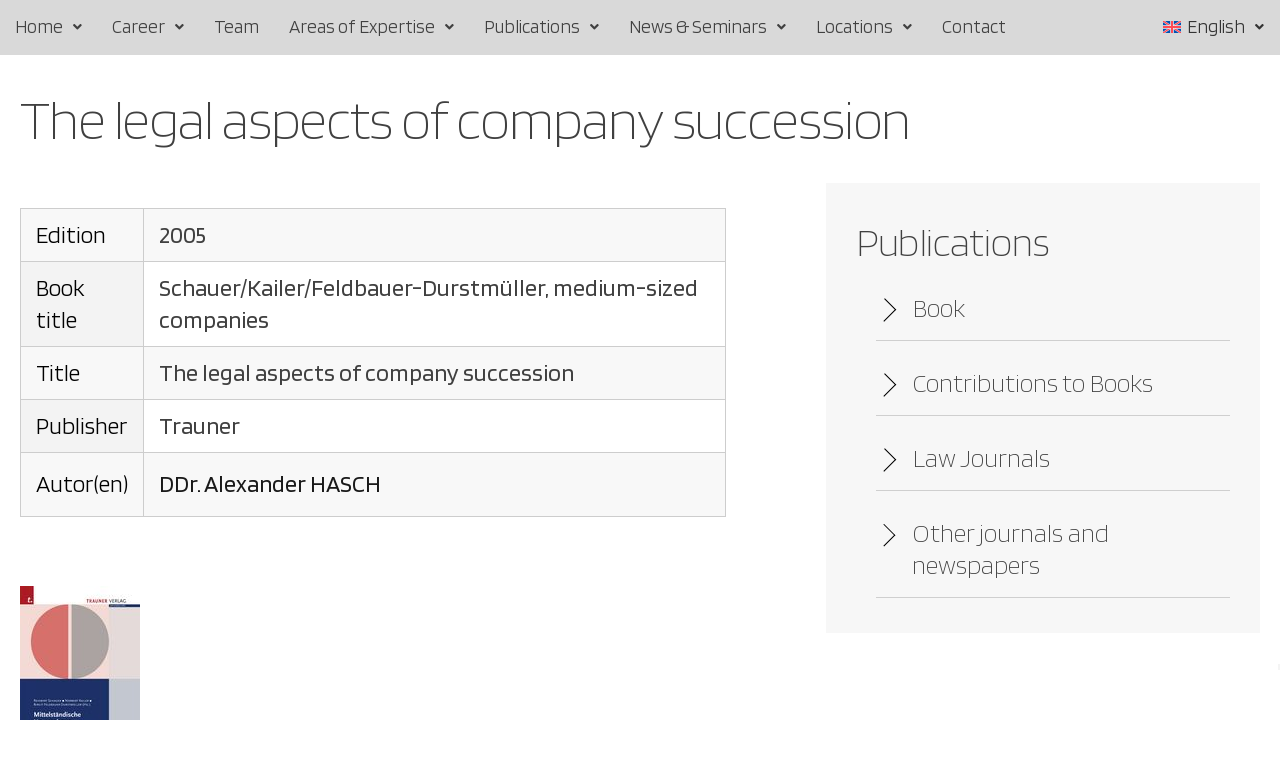

--- FILE ---
content_type: text/html; charset=UTF-8
request_url: https://www.hasch.eu/en/publications/books/the-legal-aspects-of-company-succession/
body_size: 19988
content:
<!DOCTYPE html>
<html lang="en-US">
<head>
	<meta charset="UTF-8" />
	<meta name="viewport" content="width=device-width, initial-scale=1" />
	<link rel="profile" href="http://gmpg.org/xfn/11" />
	<link rel="pingback" href="https://www.hasch.eu/xmlrpc.php" />
	<meta name='robots' content='index, follow, max-image-preview:large, max-snippet:-1, max-video-preview:-1' />
<link rel="alternate" hreflang="de" href="https://www.hasch.eu/publications/books/die-rechtlichen-aspekte-der-unternehmensnachfolge/" />
<link rel="alternate" hreflang="en" href="https://www.hasch.eu/en/publications/books/the-legal-aspects-of-company-succession/" />
<link rel="alternate" hreflang="x-default" href="https://www.hasch.eu/publications/books/die-rechtlichen-aspekte-der-unternehmensnachfolge/" />
<script id="cookieyes" type="text/javascript" src="https://cdn-cookieyes.com/client_data/ec802bd17ddb7a16a6874900/script.js"></script>
	<!-- This site is optimized with the Yoast SEO plugin v26.7 - https://yoast.com/wordpress/plugins/seo/ -->
	<title>The legal aspects of company succession - Hasch %</title>
	<link rel="canonical" href="https://www.hasch.eu/en/publications/books/the-legal-aspects-of-company-succession/" />
	<meta property="og:locale" content="en_US" />
	<meta property="og:type" content="article" />
	<meta property="og:title" content="The legal aspects of company succession - Hasch %" />
	<meta property="og:description" content="&nbsp; Short description With this publication, the Rudolf Trauner Foundation association, in the interest of Upper Austrian companies, hopes that it will increase awareness of the problems of small and medium-sized companies and the upcoming issues of company succession at all levels and that the findings will be used to provide a scientifically sound guide..." />
	<meta property="og:url" content="https://www.hasch.eu/en/publications/books/the-legal-aspects-of-company-succession/" />
	<meta property="og:site_name" content="Hasch" />
	<meta property="article:modified_time" content="2023-12-05T12:32:12+00:00" />
	<meta property="og:image" content="https://www.hasch.eu/wp-content/uploads/2023/10/images1110280348_0Buchcover_422d88797f695.jpg" />
	<meta name="twitter:card" content="summary_large_image" />
	<script type="application/ld+json" class="yoast-schema-graph">{"@context":"https://schema.org","@graph":[{"@type":"WebPage","@id":"https://www.hasch.eu/en/publications/books/the-legal-aspects-of-company-succession/","url":"https://www.hasch.eu/en/publications/books/the-legal-aspects-of-company-succession/","name":"The legal aspects of company succession - Hasch %","isPartOf":{"@id":"https://www.hasch.eu/en/#website"},"primaryImageOfPage":{"@id":"https://www.hasch.eu/en/publications/books/the-legal-aspects-of-company-succession/#primaryimage"},"image":{"@id":"https://www.hasch.eu/en/publications/books/the-legal-aspects-of-company-succession/#primaryimage"},"thumbnailUrl":"https://www.hasch.eu/wp-content/uploads/2023/10/images1110280348_0Buchcover_422d88797f695.jpg","datePublished":"2023-10-08T06:06:05+00:00","dateModified":"2023-12-05T12:32:12+00:00","breadcrumb":{"@id":"https://www.hasch.eu/en/publications/books/the-legal-aspects-of-company-succession/#breadcrumb"},"inLanguage":"en-US","potentialAction":[{"@type":"ReadAction","target":["https://www.hasch.eu/en/publications/books/the-legal-aspects-of-company-succession/"]}]},{"@type":"ImageObject","inLanguage":"en-US","@id":"https://www.hasch.eu/en/publications/books/the-legal-aspects-of-company-succession/#primaryimage","url":"https://www.hasch.eu/wp-content/uploads/2023/10/images1110280348_0Buchcover_422d88797f695.jpg","contentUrl":"https://www.hasch.eu/wp-content/uploads/2023/10/images1110280348_0Buchcover_422d88797f695.jpg"},{"@type":"BreadcrumbList","@id":"https://www.hasch.eu/en/publications/books/the-legal-aspects-of-company-succession/#breadcrumb","itemListElement":[{"@type":"ListItem","position":1,"name":"Startseite","item":"https://www.hasch.eu/en/"},{"@type":"ListItem","position":2,"name":"The legal aspects of company succession"}]},{"@type":"WebSite","@id":"https://www.hasch.eu/en/#website","url":"https://www.hasch.eu/en/","name":"HASCH UND PARTNER Rechtsanwälte für Wirtschaftsrecht in Linz und Wien","description":"","publisher":{"@id":"https://www.hasch.eu/en/#organization"},"potentialAction":[{"@type":"SearchAction","target":{"@type":"EntryPoint","urlTemplate":"https://www.hasch.eu/en/?s={search_term_string}"},"query-input":{"@type":"PropertyValueSpecification","valueRequired":true,"valueName":"search_term_string"}}],"inLanguage":"en-US"},{"@type":"Organization","@id":"https://www.hasch.eu/en/#organization","name":"HASCH UND PARTNER Rechtsanwälte GmbH","url":"https://www.hasch.eu/en/","logo":{"@type":"ImageObject","inLanguage":"en-US","@id":"https://www.hasch.eu/en/#/schema/logo/image/","url":"https://www.hasch.eu/wp-content/uploads/2023/12/cropped-Hasp-Logo-RGB-NEG.png","contentUrl":"https://www.hasch.eu/wp-content/uploads/2023/12/cropped-Hasp-Logo-RGB-NEG.png","width":512,"height":512,"caption":"HASCH UND PARTNER Rechtsanwälte GmbH"},"image":{"@id":"https://www.hasch.eu/en/#/schema/logo/image/"}}]}</script>
	<!-- / Yoast SEO plugin. -->


<link rel='dns-prefetch' href='//cdn.jsdelivr.net' />
<link rel='dns-prefetch' href='//fonts.googleapis.com' />
<link rel='preconnect' href='https://fonts.gstatic.com' crossorigin />
<link rel="alternate" type="application/rss+xml" title="Hasch &raquo; Feed" href="https://www.hasch.eu/en/feed/" />
<link rel="alternate" type="application/rss+xml" title="Hasch &raquo; Comments Feed" href="https://www.hasch.eu/en/comments/feed/" />
<link rel="alternate" title="oEmbed (JSON)" type="application/json+oembed" href="https://www.hasch.eu/en/wp-json/oembed/1.0/embed?url=https%3A%2F%2Fwww.hasch.eu%2Fen%2Fpublications%2Fbooks%2Fthe-legal-aspects-of-company-succession%2F" />
<link rel="alternate" title="oEmbed (XML)" type="text/xml+oembed" href="https://www.hasch.eu/en/wp-json/oembed/1.0/embed?url=https%3A%2F%2Fwww.hasch.eu%2Fen%2Fpublications%2Fbooks%2Fthe-legal-aspects-of-company-succession%2F&#038;format=xml" />
		<style>
			.lazyload,
			.lazyloading {
				max-width: 100%;
			}
		</style>
		<style id='wp-img-auto-sizes-contain-inline-css'>
img:is([sizes=auto i],[sizes^="auto," i]){contain-intrinsic-size:3000px 1500px}
/*# sourceURL=wp-img-auto-sizes-contain-inline-css */
</style>
<link rel='stylesheet' id='hfe-widgets-style-css' href='https://www.hasch.eu/wp-content/plugins/header-footer-elementor/inc/widgets-css/frontend.css?ver=2.8.2' media='all' />
<style id='wp-emoji-styles-inline-css'>

	img.wp-smiley, img.emoji {
		display: inline !important;
		border: none !important;
		box-shadow: none !important;
		height: 1em !important;
		width: 1em !important;
		margin: 0 0.07em !important;
		vertical-align: -0.1em !important;
		background: none !important;
		padding: 0 !important;
	}
/*# sourceURL=wp-emoji-styles-inline-css */
</style>
<link rel='stylesheet' id='wp-block-library-css' href='https://www.hasch.eu/wp-includes/css/dist/block-library/style.min.css?ver=6.9' media='all' />
<style id='classic-theme-styles-inline-css'>
/*! This file is auto-generated */
.wp-block-button__link{color:#fff;background-color:#32373c;border-radius:9999px;box-shadow:none;text-decoration:none;padding:calc(.667em + 2px) calc(1.333em + 2px);font-size:1.125em}.wp-block-file__button{background:#32373c;color:#fff;text-decoration:none}
/*# sourceURL=/wp-includes/css/classic-themes.min.css */
</style>
<style id='global-styles-inline-css'>
:root{--wp--preset--aspect-ratio--square: 1;--wp--preset--aspect-ratio--4-3: 4/3;--wp--preset--aspect-ratio--3-4: 3/4;--wp--preset--aspect-ratio--3-2: 3/2;--wp--preset--aspect-ratio--2-3: 2/3;--wp--preset--aspect-ratio--16-9: 16/9;--wp--preset--aspect-ratio--9-16: 9/16;--wp--preset--color--black: #000000;--wp--preset--color--cyan-bluish-gray: #abb8c3;--wp--preset--color--white: #ffffff;--wp--preset--color--pale-pink: #f78da7;--wp--preset--color--vivid-red: #cf2e2e;--wp--preset--color--luminous-vivid-orange: #ff6900;--wp--preset--color--luminous-vivid-amber: #fcb900;--wp--preset--color--light-green-cyan: #7bdcb5;--wp--preset--color--vivid-green-cyan: #00d084;--wp--preset--color--pale-cyan-blue: #8ed1fc;--wp--preset--color--vivid-cyan-blue: #0693e3;--wp--preset--color--vivid-purple: #9b51e0;--wp--preset--gradient--vivid-cyan-blue-to-vivid-purple: linear-gradient(135deg,rgb(6,147,227) 0%,rgb(155,81,224) 100%);--wp--preset--gradient--light-green-cyan-to-vivid-green-cyan: linear-gradient(135deg,rgb(122,220,180) 0%,rgb(0,208,130) 100%);--wp--preset--gradient--luminous-vivid-amber-to-luminous-vivid-orange: linear-gradient(135deg,rgb(252,185,0) 0%,rgb(255,105,0) 100%);--wp--preset--gradient--luminous-vivid-orange-to-vivid-red: linear-gradient(135deg,rgb(255,105,0) 0%,rgb(207,46,46) 100%);--wp--preset--gradient--very-light-gray-to-cyan-bluish-gray: linear-gradient(135deg,rgb(238,238,238) 0%,rgb(169,184,195) 100%);--wp--preset--gradient--cool-to-warm-spectrum: linear-gradient(135deg,rgb(74,234,220) 0%,rgb(151,120,209) 20%,rgb(207,42,186) 40%,rgb(238,44,130) 60%,rgb(251,105,98) 80%,rgb(254,248,76) 100%);--wp--preset--gradient--blush-light-purple: linear-gradient(135deg,rgb(255,206,236) 0%,rgb(152,150,240) 100%);--wp--preset--gradient--blush-bordeaux: linear-gradient(135deg,rgb(254,205,165) 0%,rgb(254,45,45) 50%,rgb(107,0,62) 100%);--wp--preset--gradient--luminous-dusk: linear-gradient(135deg,rgb(255,203,112) 0%,rgb(199,81,192) 50%,rgb(65,88,208) 100%);--wp--preset--gradient--pale-ocean: linear-gradient(135deg,rgb(255,245,203) 0%,rgb(182,227,212) 50%,rgb(51,167,181) 100%);--wp--preset--gradient--electric-grass: linear-gradient(135deg,rgb(202,248,128) 0%,rgb(113,206,126) 100%);--wp--preset--gradient--midnight: linear-gradient(135deg,rgb(2,3,129) 0%,rgb(40,116,252) 100%);--wp--preset--font-size--small: 13px;--wp--preset--font-size--medium: 20px;--wp--preset--font-size--large: 36px;--wp--preset--font-size--x-large: 42px;--wp--preset--spacing--20: 0.44rem;--wp--preset--spacing--30: 0.67rem;--wp--preset--spacing--40: 1rem;--wp--preset--spacing--50: 1.5rem;--wp--preset--spacing--60: 2.25rem;--wp--preset--spacing--70: 3.38rem;--wp--preset--spacing--80: 5.06rem;--wp--preset--shadow--natural: 6px 6px 9px rgba(0, 0, 0, 0.2);--wp--preset--shadow--deep: 12px 12px 50px rgba(0, 0, 0, 0.4);--wp--preset--shadow--sharp: 6px 6px 0px rgba(0, 0, 0, 0.2);--wp--preset--shadow--outlined: 6px 6px 0px -3px rgb(255, 255, 255), 6px 6px rgb(0, 0, 0);--wp--preset--shadow--crisp: 6px 6px 0px rgb(0, 0, 0);}:where(.is-layout-flex){gap: 0.5em;}:where(.is-layout-grid){gap: 0.5em;}body .is-layout-flex{display: flex;}.is-layout-flex{flex-wrap: wrap;align-items: center;}.is-layout-flex > :is(*, div){margin: 0;}body .is-layout-grid{display: grid;}.is-layout-grid > :is(*, div){margin: 0;}:where(.wp-block-columns.is-layout-flex){gap: 2em;}:where(.wp-block-columns.is-layout-grid){gap: 2em;}:where(.wp-block-post-template.is-layout-flex){gap: 1.25em;}:where(.wp-block-post-template.is-layout-grid){gap: 1.25em;}.has-black-color{color: var(--wp--preset--color--black) !important;}.has-cyan-bluish-gray-color{color: var(--wp--preset--color--cyan-bluish-gray) !important;}.has-white-color{color: var(--wp--preset--color--white) !important;}.has-pale-pink-color{color: var(--wp--preset--color--pale-pink) !important;}.has-vivid-red-color{color: var(--wp--preset--color--vivid-red) !important;}.has-luminous-vivid-orange-color{color: var(--wp--preset--color--luminous-vivid-orange) !important;}.has-luminous-vivid-amber-color{color: var(--wp--preset--color--luminous-vivid-amber) !important;}.has-light-green-cyan-color{color: var(--wp--preset--color--light-green-cyan) !important;}.has-vivid-green-cyan-color{color: var(--wp--preset--color--vivid-green-cyan) !important;}.has-pale-cyan-blue-color{color: var(--wp--preset--color--pale-cyan-blue) !important;}.has-vivid-cyan-blue-color{color: var(--wp--preset--color--vivid-cyan-blue) !important;}.has-vivid-purple-color{color: var(--wp--preset--color--vivid-purple) !important;}.has-black-background-color{background-color: var(--wp--preset--color--black) !important;}.has-cyan-bluish-gray-background-color{background-color: var(--wp--preset--color--cyan-bluish-gray) !important;}.has-white-background-color{background-color: var(--wp--preset--color--white) !important;}.has-pale-pink-background-color{background-color: var(--wp--preset--color--pale-pink) !important;}.has-vivid-red-background-color{background-color: var(--wp--preset--color--vivid-red) !important;}.has-luminous-vivid-orange-background-color{background-color: var(--wp--preset--color--luminous-vivid-orange) !important;}.has-luminous-vivid-amber-background-color{background-color: var(--wp--preset--color--luminous-vivid-amber) !important;}.has-light-green-cyan-background-color{background-color: var(--wp--preset--color--light-green-cyan) !important;}.has-vivid-green-cyan-background-color{background-color: var(--wp--preset--color--vivid-green-cyan) !important;}.has-pale-cyan-blue-background-color{background-color: var(--wp--preset--color--pale-cyan-blue) !important;}.has-vivid-cyan-blue-background-color{background-color: var(--wp--preset--color--vivid-cyan-blue) !important;}.has-vivid-purple-background-color{background-color: var(--wp--preset--color--vivid-purple) !important;}.has-black-border-color{border-color: var(--wp--preset--color--black) !important;}.has-cyan-bluish-gray-border-color{border-color: var(--wp--preset--color--cyan-bluish-gray) !important;}.has-white-border-color{border-color: var(--wp--preset--color--white) !important;}.has-pale-pink-border-color{border-color: var(--wp--preset--color--pale-pink) !important;}.has-vivid-red-border-color{border-color: var(--wp--preset--color--vivid-red) !important;}.has-luminous-vivid-orange-border-color{border-color: var(--wp--preset--color--luminous-vivid-orange) !important;}.has-luminous-vivid-amber-border-color{border-color: var(--wp--preset--color--luminous-vivid-amber) !important;}.has-light-green-cyan-border-color{border-color: var(--wp--preset--color--light-green-cyan) !important;}.has-vivid-green-cyan-border-color{border-color: var(--wp--preset--color--vivid-green-cyan) !important;}.has-pale-cyan-blue-border-color{border-color: var(--wp--preset--color--pale-cyan-blue) !important;}.has-vivid-cyan-blue-border-color{border-color: var(--wp--preset--color--vivid-cyan-blue) !important;}.has-vivid-purple-border-color{border-color: var(--wp--preset--color--vivid-purple) !important;}.has-vivid-cyan-blue-to-vivid-purple-gradient-background{background: var(--wp--preset--gradient--vivid-cyan-blue-to-vivid-purple) !important;}.has-light-green-cyan-to-vivid-green-cyan-gradient-background{background: var(--wp--preset--gradient--light-green-cyan-to-vivid-green-cyan) !important;}.has-luminous-vivid-amber-to-luminous-vivid-orange-gradient-background{background: var(--wp--preset--gradient--luminous-vivid-amber-to-luminous-vivid-orange) !important;}.has-luminous-vivid-orange-to-vivid-red-gradient-background{background: var(--wp--preset--gradient--luminous-vivid-orange-to-vivid-red) !important;}.has-very-light-gray-to-cyan-bluish-gray-gradient-background{background: var(--wp--preset--gradient--very-light-gray-to-cyan-bluish-gray) !important;}.has-cool-to-warm-spectrum-gradient-background{background: var(--wp--preset--gradient--cool-to-warm-spectrum) !important;}.has-blush-light-purple-gradient-background{background: var(--wp--preset--gradient--blush-light-purple) !important;}.has-blush-bordeaux-gradient-background{background: var(--wp--preset--gradient--blush-bordeaux) !important;}.has-luminous-dusk-gradient-background{background: var(--wp--preset--gradient--luminous-dusk) !important;}.has-pale-ocean-gradient-background{background: var(--wp--preset--gradient--pale-ocean) !important;}.has-electric-grass-gradient-background{background: var(--wp--preset--gradient--electric-grass) !important;}.has-midnight-gradient-background{background: var(--wp--preset--gradient--midnight) !important;}.has-small-font-size{font-size: var(--wp--preset--font-size--small) !important;}.has-medium-font-size{font-size: var(--wp--preset--font-size--medium) !important;}.has-large-font-size{font-size: var(--wp--preset--font-size--large) !important;}.has-x-large-font-size{font-size: var(--wp--preset--font-size--x-large) !important;}
:where(.wp-block-post-template.is-layout-flex){gap: 1.25em;}:where(.wp-block-post-template.is-layout-grid){gap: 1.25em;}
:where(.wp-block-term-template.is-layout-flex){gap: 1.25em;}:where(.wp-block-term-template.is-layout-grid){gap: 1.25em;}
:where(.wp-block-columns.is-layout-flex){gap: 2em;}:where(.wp-block-columns.is-layout-grid){gap: 2em;}
:root :where(.wp-block-pullquote){font-size: 1.5em;line-height: 1.6;}
/*# sourceURL=global-styles-inline-css */
</style>
<link rel='stylesheet' id='contact-form-7-css' href='https://www.hasch.eu/wp-content/plugins/contact-form-7/includes/css/styles.css?ver=6.1.4' media='all' />
<link rel='stylesheet' id='wpml-legacy-dropdown-0-css' href='https://www.hasch.eu/wp-content/plugins/sitepress-multilingual-cms/templates/language-switchers/legacy-dropdown/style.min.css?ver=1' media='all' />
<link rel='stylesheet' id='wpml-menu-item-0-css' href='https://www.hasch.eu/wp-content/plugins/sitepress-multilingual-cms/templates/language-switchers/menu-item/style.min.css?ver=1' media='all' />
<link rel='stylesheet' id='hfe-style-css' href='https://www.hasch.eu/wp-content/plugins/header-footer-elementor/assets/css/header-footer-elementor.css?ver=2.8.2' media='all' />
<link rel='stylesheet' id='elementor-icons-css' href='https://www.hasch.eu/wp-content/plugins/elementor/assets/lib/eicons/css/elementor-icons.min.css?ver=5.46.0' media='all' />
<link rel='stylesheet' id='elementor-frontend-css' href='https://www.hasch.eu/wp-content/plugins/elementor/assets/css/frontend.min.css?ver=3.34.4' media='all' />
<link rel='stylesheet' id='elementor-post-8-css' href='https://www.hasch.eu/wp-content/uploads/elementor/css/post-8.css?ver=1769808904' media='all' />
<link rel='stylesheet' id='elementor-post-1189-css' href='https://www.hasch.eu/wp-content/uploads/elementor/css/post-1189.css?ver=1769809030' media='all' />
<link rel='stylesheet' id='elementor-post-1206-css' href='https://www.hasch.eu/wp-content/uploads/elementor/css/post-1206.css?ver=1769809030' media='all' />
<link rel='stylesheet' id='hfe-elementor-icons-css' href='https://www.hasch.eu/wp-content/plugins/elementor/assets/lib/eicons/css/elementor-icons.min.css?ver=5.34.0' media='all' />
<link rel='stylesheet' id='hfe-icons-list-css' href='https://www.hasch.eu/wp-content/plugins/elementor/assets/css/widget-icon-list.min.css?ver=3.24.3' media='all' />
<link rel='stylesheet' id='hfe-social-icons-css' href='https://www.hasch.eu/wp-content/plugins/elementor/assets/css/widget-social-icons.min.css?ver=3.24.0' media='all' />
<link rel='stylesheet' id='hfe-social-share-icons-brands-css' href='https://www.hasch.eu/wp-content/plugins/elementor/assets/lib/font-awesome/css/brands.css?ver=5.15.3' media='all' />
<link rel='stylesheet' id='hfe-social-share-icons-fontawesome-css' href='https://www.hasch.eu/wp-content/plugins/elementor/assets/lib/font-awesome/css/fontawesome.css?ver=5.15.3' media='all' />
<link rel='stylesheet' id='hfe-nav-menu-icons-css' href='https://www.hasch.eu/wp-content/plugins/elementor/assets/lib/font-awesome/css/solid.css?ver=5.15.3' media='all' />
<link rel='stylesheet' id='hfe-widget-blockquote-css' href='https://www.hasch.eu/wp-content/plugins/elementor-pro/assets/css/widget-blockquote.min.css?ver=3.25.0' media='all' />
<link rel='stylesheet' id='hfe-mega-menu-css' href='https://www.hasch.eu/wp-content/plugins/elementor-pro/assets/css/widget-mega-menu.min.css?ver=3.26.2' media='all' />
<link rel='stylesheet' id='hfe-nav-menu-widget-css' href='https://www.hasch.eu/wp-content/plugins/elementor-pro/assets/css/widget-nav-menu.min.css?ver=3.26.0' media='all' />
<link rel='stylesheet' id='elementor-gf-blinker-css' href='https://fonts.googleapis.com/css?family=Blinker:100,100italic,200,200italic,300,300italic,400,400italic,500,500italic,600,600italic,700,700italic,800,800italic,900,900italic&#038;display=swap' media='all' />
<link rel='stylesheet' id='elementor-icons-shared-0-css' href='https://www.hasch.eu/wp-content/plugins/elementor/assets/lib/font-awesome/css/fontawesome.min.css?ver=5.15.3' media='all' />
<link rel='stylesheet' id='elementor-icons-fa-solid-css' href='https://www.hasch.eu/wp-content/plugins/elementor/assets/lib/font-awesome/css/solid.min.css?ver=5.15.3' media='all' />
<link rel='stylesheet' id='elementor-icons-fa-regular-css' href='https://www.hasch.eu/wp-content/plugins/elementor/assets/lib/font-awesome/css/regular.min.css?ver=5.15.3' media='all' />
<link rel='stylesheet' id='normalize-css' href='https://www.hasch.eu/wp-content/themes/haste/assets/plugins/normalize/normalize.css?ver=6.9' media='all' />
<link rel='stylesheet' id='swiper-css' href='https://www.hasch.eu/wp-content/plugins/elementor/assets/lib/swiper/v8/css/swiper.min.css?ver=8.4.5' media='all' />
<link rel='stylesheet' id='houndbox-css' href='https://www.hasch.eu/wp-content/themes/haste/assets/plugins/shufflehound-houndbox/houndbox.css?ver=6.9' media='all' />
<link rel='stylesheet' id='select2-css' href='https://www.hasch.eu/wp-content/themes/haste/assets/plugins/select2/select2.min.css?ver=6.9' media='all' />
<link rel='stylesheet' id='line-icons-css' href='https://www.hasch.eu/wp-content/themes/haste/assets/plugins/line-icons/lineicons.min.css?ver=2.0' media='all' />
<link rel='stylesheet' id='fontawesome-css' href='https://www.hasch.eu/wp-content/themes/haste/assets/plugins/font-awesome/fontawesome.min.css?ver=5.15.4' media='all' />
<link rel='stylesheet' id='shufflehound-icons-css' href='https://www.hasch.eu/wp-content/themes/haste/assets/plugins/shufflehound-icons/shufflehound-icons.css?ver=1.0' media='all' />
<link rel='stylesheet' id='haste-style-css' href='https://www.hasch.eu/wp-content/themes/haste/style.css?ver=1.7' media='all' />
<link rel='stylesheet' id='haste-elements-style-css' href='https://www.hasch.eu/wp-content/themes/haste/assets/css/elements.css?ver=1.7' media='all' />
<style id='haste-elements-style-inline-css'>
:root,body.dark-mode .dark-mode-disabled {--haste-color-text: #191919; --haste-color-heading: #191919; --haste-color-paragraph: #191919; --haste-color-link: #3555FA; --haste-color-link-hover: #3555FA; --haste-color-meta: #191919; --haste-color-accent: #3555FA; --haste-color-accent-hover: #487BFF; --haste-color-border: #ededed; --haste-color-border-light: #f4f4f4; --haste-color-bg: #ffffff; --haste-color-bg-dm-light: #ffffff; --haste-color-bg-light: rgb(140 140 140 / 7%); --haste-color-bg-inverse: #1a191d; --haste-font-body: "Inter", sans-serif;; --haste-font-heading: "Inter", sans-serif;; --haste-font-paragraph: "Inter", sans-serif;; --haste-weight-body: 400; --haste-weight-heading: 700; --haste-weight-paragraph: 400; --haste-size-body: 16px; --haste-size-paragraph: 16px; --haste-line-height-body: 1.8; --haste-line-height-heading: 1.1em; --haste-letter-spacing-heading: -0.02em; --haste-blog-column-gap: 40px; --haste-blog-column-gap-bottom: 50px; --haste-radius-backtotop: 100px; --haste-color-backtotop: #ffffff; --haste-color-backtotop-hover: #ffffff; --haste-color-backtotop-bg: #252525; --haste-color-backtotop-bg-hover: #3555FA; --haste-sidebar-width: 300px; --haste-sidebar-gap: 60px; --haste-sidebar-widget-gap: 30px; --haste-site-width: 1300px; --haste-site-gutter: 40px; --haste-site-mobile-gutter: 20px; --haste-pagination-align: center; --haste-user-radius: 100px; }body.dark-mode {--haste-color-text: rgba(255, 255, 255, 0.75);--haste-color-paragraph: rgba(255, 255, 255, 0.65);--haste-color-heading: #ffffff;--haste-color-border: #2f2f2f;--haste-color-border-light: #292929;--haste-color-bg: #151515;--haste-color-bg-dm-light: #222222;--haste-color-bg-light: rgb(140 140 140 / 7%);--haste-color-meta: #f2f2f2;--haste-color-bg-inverse: #ffffff;}.container {margin: 0 auto;padding-left: 0px;padding-right: 0px; width: 100%;}.haste-content-populated { padding-left: calc( var(--haste-site-gutter) / 2 ); padding-right: calc( var(--haste-site-gutter) / 2 );}body.paged .sh-section-disable-when-pagination-on {display: none;}.sh-post-featured-image {background-image: url( );background-size: cover;}a,i,button,input,textarea,select { transition: all 0.25s ease-out;}body {}
/*# sourceURL=haste-elements-style-inline-css */
</style>
<link rel='stylesheet' id='mp-css' href='https://www.hasch.eu/wp-content/themes/haste-child/style.css?ver=6.9' media='all' />
<link rel='stylesheet' id='chld_thm_cfg_child-css' href='https://www.hasch.eu/wp-content/themes/haste-child/css/mp.css?ver=6.9' media='all' />
<link rel='stylesheet' id='haste-cf7-css' href='https://www.hasch.eu/wp-content/themes/haste/assets/css/cf7.css?ver=6.9' media='all' />
<link rel="preload" as="style" href="https://fonts.googleapis.com/css?family=Inter:400,700,600,500%7CArial:400&#038;display=swap&#038;ver=1730389249" /><link rel="stylesheet" href="https://fonts.googleapis.com/css?family=Inter:400,700,600,500%7CArial:400&#038;display=swap&#038;ver=1730389249" media="print" onload="this.media='all'"><noscript><link rel="stylesheet" href="https://fonts.googleapis.com/css?family=Inter:400,700,600,500%7CArial:400&#038;display=swap&#038;ver=1730389249" /></noscript><script id="wpml-cookie-js-extra">
var wpml_cookies = {"wp-wpml_current_language":{"value":"en","expires":1,"path":"/"}};
var wpml_cookies = {"wp-wpml_current_language":{"value":"en","expires":1,"path":"/"}};
//# sourceURL=wpml-cookie-js-extra
</script>
<script src="https://www.hasch.eu/wp-content/plugins/sitepress-multilingual-cms/res/js/cookies/language-cookie.js?ver=4.6.7" id="wpml-cookie-js"></script>
<script src="https://www.hasch.eu/wp-includes/js/jquery/jquery.min.js?ver=3.7.1" id="jquery-core-js"></script>
<script src="https://www.hasch.eu/wp-includes/js/jquery/jquery-migrate.min.js?ver=3.4.1" id="jquery-migrate-js"></script>
<script id="jquery-js-after">
!function($){"use strict";$(document).ready(function(){$(this).scrollTop()>100&&$(".hfe-scroll-to-top-wrap").removeClass("hfe-scroll-to-top-hide"),$(window).scroll(function(){$(this).scrollTop()<100?$(".hfe-scroll-to-top-wrap").fadeOut(300):$(".hfe-scroll-to-top-wrap").fadeIn(300)}),$(".hfe-scroll-to-top-wrap").on("click",function(){$("html, body").animate({scrollTop:0},300);return!1})})}(jQuery);
!function($){'use strict';$(document).ready(function(){var bar=$('.hfe-reading-progress-bar');if(!bar.length)return;$(window).on('scroll',function(){var s=$(window).scrollTop(),d=$(document).height()-$(window).height(),p=d? s/d*100:0;bar.css('width',p+'%')});});}(jQuery);
//# sourceURL=jquery-js-after
</script>
<script src="https://www.hasch.eu/wp-content/plugins/sitepress-multilingual-cms/templates/language-switchers/legacy-dropdown/script.min.js?ver=1" id="wpml-legacy-dropdown-0-js"></script>
<script id="wpml-browser-redirect-js-extra">
var wpml_browser_redirect_params = {"pageLanguage":"en","languageUrls":{"de_de":"https://www.hasch.eu/publications/books/die-rechtlichen-aspekte-der-unternehmensnachfolge/","de":"https://www.hasch.eu/publications/books/die-rechtlichen-aspekte-der-unternehmensnachfolge/","en_us":"https://www.hasch.eu/en/publications/books/the-legal-aspects-of-company-succession/","en":"https://www.hasch.eu/en/publications/books/the-legal-aspects-of-company-succession/","us":"https://www.hasch.eu/en/publications/books/the-legal-aspects-of-company-succession/"},"cookie":{"name":"_icl_visitor_lang_js","domain":"www.hasch.eu","path":"/","expiration":24}};
//# sourceURL=wpml-browser-redirect-js-extra
</script>
<script src="https://www.hasch.eu/wp-content/plugins/sitepress-multilingual-cms/dist/js/browser-redirect/app.js?ver=4.6.7" id="wpml-browser-redirect-js"></script>
<script src="https://cdn.jsdelivr.net/npm/gasparesganga-jquery-loading-overlay@2.1.7/dist/loadingoverlay.min.js?ver=6.9" id="loadingoverlay-js"></script>
<script src="https://www.hasch.eu/wp-includes/js/imagesloaded.min.js?ver=5.0.0" id="imagesloaded-js"></script>
<script id="haste-scripts-js-extra">
var haste = {"ajax_url":"https://www.hasch.eu/wp-admin/admin-ajax.php"};
//# sourceURL=haste-scripts-js-extra
</script>
<script src="https://www.hasch.eu/wp-content/themes/haste/assets/js/scripts.js?ver=1.7" id="haste-scripts-js"></script>
<script id="haste-scripts-js-after">
jQuery(document).ready( function($){
	
});
//# sourceURL=haste-scripts-js-after
</script>
<link rel="https://api.w.org/" href="https://www.hasch.eu/en/wp-json/" /><link rel="alternate" title="JSON" type="application/json" href="https://www.hasch.eu/en/wp-json/wp/v2/book/6198" /><link rel="EditURI" type="application/rsd+xml" title="RSD" href="https://www.hasch.eu/xmlrpc.php?rsd" />
<meta name="generator" content="WordPress 6.9" />
<link rel='shortlink' href='https://www.hasch.eu/en/?p=6198' />
<meta name="generator" content="Redux 4.5.9" /><meta name="generator" content="WPML ver:4.6.7 stt:1,3;" />
<meta name="google-site-verification" content="NfLKa9ebuTRU0jS3-D7-O8S3sYoCYbDzq2XG-oI1m8c" />
	<!-- Google Tag Manager -->
	<script>(function(w,d,s,l,i){w[l]=w[l]||[];w[l].push({'gtm.start':
	new Date().getTime(),event:'gtm.js'});var f=d.getElementsByTagName(s)[0],
	j=d.createElement(s),dl=l!='dataLayer'?'&l='+l:'';j.async=true;j.src=
	'https://www.googletagmanager.com/gtm.js?id='+i+dl;f.parentNode.insertBefore(j,f);
	})(window,document,'script','dataLayer','GTM-KVFH3HGP');</script>
	<!-- End Google Tag Manager -->		<script>
			document.documentElement.className = document.documentElement.className.replace('no-js', 'js');
		</script>
				<style>
			.no-js img.lazyload {
				display: none;
			}

			figure.wp-block-image img.lazyloading {
				min-width: 150px;
			}

			.lazyload,
			.lazyloading {
				--smush-placeholder-width: 100px;
				--smush-placeholder-aspect-ratio: 1/1;
				width: var(--smush-image-width, var(--smush-placeholder-width)) !important;
				aspect-ratio: var(--smush-image-aspect-ratio, var(--smush-placeholder-aspect-ratio)) !important;
			}

						.lazyload {
				opacity: 0;
			}

			.lazyloading {
				border: 0 !important;
				opacity: 1;
				background: rgba(255, 255, 255, 0) url('https://www.hasch.eu/wp-content/plugins/wp-smushit/app/assets/images/smush-lazyloader-3.gif') no-repeat center !important;
				background-size: 16px auto !important;
				min-width: 16px;
			}

					</style>
		<meta name="generator" content="Elementor 3.34.4; features: additional_custom_breakpoints; settings: css_print_method-external, google_font-enabled, font_display-swap">
			<style>
				.e-con.e-parent:nth-of-type(n+4):not(.e-lazyloaded):not(.e-no-lazyload),
				.e-con.e-parent:nth-of-type(n+4):not(.e-lazyloaded):not(.e-no-lazyload) * {
					background-image: none !important;
				}
				@media screen and (max-height: 1024px) {
					.e-con.e-parent:nth-of-type(n+3):not(.e-lazyloaded):not(.e-no-lazyload),
					.e-con.e-parent:nth-of-type(n+3):not(.e-lazyloaded):not(.e-no-lazyload) * {
						background-image: none !important;
					}
				}
				@media screen and (max-height: 640px) {
					.e-con.e-parent:nth-of-type(n+2):not(.e-lazyloaded):not(.e-no-lazyload),
					.e-con.e-parent:nth-of-type(n+2):not(.e-lazyloaded):not(.e-no-lazyload) * {
						background-image: none !important;
					}
				}
			</style>
			<meta name="generator" content="Powered by Slider Revolution 6.6.12 - responsive, Mobile-Friendly Slider Plugin for WordPress with comfortable drag and drop interface." />
<link rel="icon" href="https://www.hasch.eu/wp-content/uploads/2023/12/cropped-Hasp-Logo-RGB-NEG-32x32.png" sizes="32x32" />
<link rel="icon" href="https://www.hasch.eu/wp-content/uploads/2023/12/cropped-Hasp-Logo-RGB-NEG-192x192.png" sizes="192x192" />
<link rel="apple-touch-icon" href="https://www.hasch.eu/wp-content/uploads/2023/12/cropped-Hasp-Logo-RGB-NEG-180x180.png" />
<meta name="msapplication-TileImage" content="https://www.hasch.eu/wp-content/uploads/2023/12/cropped-Hasp-Logo-RGB-NEG-270x270.png" />
<script>function setREVStartSize(e){
			//window.requestAnimationFrame(function() {
				window.RSIW = window.RSIW===undefined ? window.innerWidth : window.RSIW;
				window.RSIH = window.RSIH===undefined ? window.innerHeight : window.RSIH;
				try {
					var pw = document.getElementById(e.c).parentNode.offsetWidth,
						newh;
					pw = pw===0 || isNaN(pw) || (e.l=="fullwidth" || e.layout=="fullwidth") ? window.RSIW : pw;
					e.tabw = e.tabw===undefined ? 0 : parseInt(e.tabw);
					e.thumbw = e.thumbw===undefined ? 0 : parseInt(e.thumbw);
					e.tabh = e.tabh===undefined ? 0 : parseInt(e.tabh);
					e.thumbh = e.thumbh===undefined ? 0 : parseInt(e.thumbh);
					e.tabhide = e.tabhide===undefined ? 0 : parseInt(e.tabhide);
					e.thumbhide = e.thumbhide===undefined ? 0 : parseInt(e.thumbhide);
					e.mh = e.mh===undefined || e.mh=="" || e.mh==="auto" ? 0 : parseInt(e.mh,0);
					if(e.layout==="fullscreen" || e.l==="fullscreen")
						newh = Math.max(e.mh,window.RSIH);
					else{
						e.gw = Array.isArray(e.gw) ? e.gw : [e.gw];
						for (var i in e.rl) if (e.gw[i]===undefined || e.gw[i]===0) e.gw[i] = e.gw[i-1];
						e.gh = e.el===undefined || e.el==="" || (Array.isArray(e.el) && e.el.length==0)? e.gh : e.el;
						e.gh = Array.isArray(e.gh) ? e.gh : [e.gh];
						for (var i in e.rl) if (e.gh[i]===undefined || e.gh[i]===0) e.gh[i] = e.gh[i-1];
											
						var nl = new Array(e.rl.length),
							ix = 0,
							sl;
						e.tabw = e.tabhide>=pw ? 0 : e.tabw;
						e.thumbw = e.thumbhide>=pw ? 0 : e.thumbw;
						e.tabh = e.tabhide>=pw ? 0 : e.tabh;
						e.thumbh = e.thumbhide>=pw ? 0 : e.thumbh;
						for (var i in e.rl) nl[i] = e.rl[i]<window.RSIW ? 0 : e.rl[i];
						sl = nl[0];
						for (var i in nl) if (sl>nl[i] && nl[i]>0) { sl = nl[i]; ix=i;}
						var m = pw>(e.gw[ix]+e.tabw+e.thumbw) ? 1 : (pw-(e.tabw+e.thumbw)) / (e.gw[ix]);
						newh =  (e.gh[ix] * m) + (e.tabh + e.thumbh);
					}
					var el = document.getElementById(e.c);
					if (el!==null && el) el.style.height = newh+"px";
					el = document.getElementById(e.c+"_wrapper");
					if (el!==null && el) {
						el.style.height = newh+"px";
						el.style.display = "block";
					}
				} catch(e){
					console.log("Failure at Presize of Slider:" + e)
				}
			//});
		  };</script>
		<style id="wp-custom-css">
			.left-to-right-img {
    display: flex;
    flex-wrap: wrap;
    box-sizing: border-box;
    padding-bottom: 60px;
    align-items: center;
}

.img-wrapper {
    flex: 0 0 50%;
}

.text-wrapper {
    flex: 0 0 50%;
    padding:0 0 0 30px;
}

.text-wrapper ul li a {
    font-size: 28px;
    margin: 0;
    font-weight: 300;
    text-decoration: none;
    list-style: none;
    font-family: "Blinker", Sans-serif;
}

.text-wrapper ul {
    list-style: none;
    padding: 0;
}

.text-wrapper ul li a::before {
    content: "";
    border: solid black !important;
    border-top-width: medium;
    border-right-width: medium;
    border-bottom-width: medium;
    border-left-width: medium;
    border-top-width: medium;
    border-right-width: medium;
    border-bottom-width: medium;
    border-left-width: medium;
    border-width: 0 1px 1px 0 !important;
    display: inline-block;
    padding: 0;
    font-weight: 100;
    transform: rotate(-45deg);
    width: 15px;
    height: 15px;
    margin-right: 20px;
}

.text-wrapper h2 {
    margin-top: 0;
    font-size: 36px;
    line-height: 1.2;
    margin-bottom: 9px;
}

.text-wrapper ul li {
    padding: 10px 0;
}

.text-wrapper p {
    margin-bottom: 25px;
    font-size: 22px;
    line-height: 1.5;
}
.left-to-right-img:nth-child(even) .img-wrapper {
    order: 2;
}

.left-to-right-img:nth-child(even) .text-wrapper {
    order: 1;
    padding-left: 0;
}
.left-to-right-img:nth-child(even) .text-wrapper {
    padding-left: 0;
}
body a.btn_read_more, body .read-more-button{
    font-weight: 300;
    color: #cb283a;
}

a.btn_read_more:after, .read-more-button:after {
    content: "";
    border: solid #cb283a !important;
    border-top-width: medium;
    border-right-width: medium;
    border-bottom-width: medium;
    border-left-width: medium;
    border-top-width: medium;
    border-right-width: medium;
    border-bottom-width: medium;
    border-left-width: medium;
    border-width: 0 1px 1px 0 !important;
    display: inline-block;
    padding: 0;
    font-weight: 100;
    transform: rotate(-45deg);
    width: 15px;
    height: 15px;
    margin-left: 20px;
}
.new-right_menu h2 {
    font-size: 36px;
    margin-top: 0;
    line-height: 1;
    margin-bottom: 20px;
    font-weight: 300;
}

.new-right_menu {
    background-color: #f7f7f7;
    padding: 30px 30px;
	margin-left:25px;
}

.new-right_menu ul {
    padding: 0;
    margin: 0;
    list-style: none;
}

.new-right_menu ul li a {
    font-size: 32px;
    font-weight: 200;
    font-family: "Blinker", Sans-serif;
    cursor: pointer;
    background: transparent;
    color: #404040;
    border: 0;
    padding: 16px 0;
    display: flex;
    border-bottom: 1px solid #cfcfcf;
    position: relative;
}

.new-right_menu ul li a::before {
content: "";
    border: solid black !important;
    border-top-width: medium;
    border-right-width: medium;
    border-bottom-width: medium;
    border-left-width: medium;
    border-top-width: medium;
    border-right-width: medium;
    border-bottom-width: medium;
    border-left-width: medium;
    border-width: 0 1px 1px 0 !important;
    display: inline-block;
    padding: 0;
    font-weight: 100;
    transform: rotate(-45deg);
    width: 16px;
    height: 15px;
    margin-right: 20px;
    margin-top: 10px;
}
.filters {
display: flex;
    flex-wrap: wrap;
    align-items: flex-end;
    border-bottom: 1px solid #e1e1e1;
    margin-bottom: 45px;
    background-color: #f1f1f1;
    gap: 15px;
    padding: 15px 30px;
}

.filters h3 {
margin-top: 0;
    font-weight: 300;
    color: #000;
    font-size: 28px;
    margin-bottom: 14px;
}
.filters div {
    flex: 0 0 300px;
}

.filters div select {
   width: 100%;
    font-size: 20px;
}
.filters div input#btn_search {
    font-size: 20px;
}

.filters div input#btn_clear {
    background: transparent;
    font-size: 20px;
    border: 0;
	cursor: pointer;
}
div#team_html {
    display: flex;
    flex-wrap: wrap;
    gap: 20px;
}

.teams-thumbnail {
    width: 100%;
    height: 440px;
}

.teams-thumbnail img {
    width: 100%;
    height: 100%;
    object-fit: cover;
    object-position: top;
}
.latest-teams-content h2 {
    font-size: 46px;
    line-height: 1.1;
    margin-bottom: 20px;
}
.location-right-wrapper span {
    font-weight: 600;
    margin-right: 15px;
}

.otgs-development-site-front-end{
	display: block;
}		</style>
		</head>

<body class="wp-singular book-template-default single single-book postid-6198 wp-theme-haste wp-child-theme-haste-child ehf-header ehf-footer ehf-template-haste ehf-stylesheet-haste-child elementor-default elementor-kit-8 sh-backtotop-active sh-titlebar-active sh-elementor-feature-container">
<!-- Google Tag Manager (noscript) -->
<noscript><iframe src=https://www.googletagmanager.com/ns.html?id=GTM-KVFH3HGP
height="0" width="0" style="display:none;visibility:hidden"></iframe></noscript>
<!-- End Google Tag Manager (noscript) -->
<script>
    </script><div id="page" class="hfeed site">

		<header id="masthead" itemscope="itemscope" itemtype="https://schema.org/WPHeader">
			<p class="main-title bhf-hidden" itemprop="headline"><a href="https://www.hasch.eu/en/" title="Hasch" rel="home">Hasch</a></p>
					<div data-elementor-type="wp-post" data-elementor-id="1189" class="elementor elementor-1189 elementor-94" data-elementor-post-type="elementor-hf">
						<section class="elementor-section elementor-top-section elementor-element elementor-element-fb35520 elementor-section-boxed elementor-section-height-default elementor-section-height-default" data-id="fb35520" data-element_type="section">
						<div class="elementor-container elementor-column-gap-wide">
					<div class="elementor-column elementor-col-100 elementor-top-column elementor-element elementor-element-a2992be" data-id="a2992be" data-element_type="column">
			<div class="elementor-widget-wrap elementor-element-populated">
						<section class="elementor-section elementor-inner-section elementor-element elementor-element-22580fa header_meenu elementor-section-boxed elementor-section-height-default elementor-section-height-default" data-id="22580fa" data-element_type="section">
						<div class="elementor-container elementor-column-gap-wide">
					<div class="elementor-column elementor-col-50 elementor-inner-column elementor-element elementor-element-126ad3a" data-id="126ad3a" data-element_type="column">
			<div class="elementor-widget-wrap elementor-element-populated">
						<div class="elementor-element elementor-element-49b5364 elementor-hidden-desktop elementor-hidden-tablet elementor-hidden-mobile elementor-hidden-small-laptop-yes logo_top_section elementor-widget elementor-widget-image" data-id="49b5364" data-element_type="widget" data-widget_type="image.default">
				<div class="elementor-widget-container">
																<a href="https://www.hasch.eu">
							<img width="252" height="259" src="https://www.hasch.eu/wp-content/uploads/2023/07/slider_logo.png" class="attachment-large size-large wp-image-1153" alt="" loading="lazy" />								</a>
															</div>
				</div>
				<div class="elementor-element elementor-element-ba74ffc elementor-hidden-tablet elementor-hidden-mobile hfe-nav-menu__align-left hfe-submenu-icon-arrow hfe-submenu-animation-none hfe-link-redirect-child hfe-nav-menu__breakpoint-tablet elementor-widget elementor-widget-navigation-menu" data-id="ba74ffc" data-element_type="widget" data-settings="{&quot;padding_horizontal_menu_item&quot;:{&quot;unit&quot;:&quot;px&quot;,&quot;size&quot;:15,&quot;sizes&quot;:[]},&quot;padding_horizontal_menu_item_tablet&quot;:{&quot;unit&quot;:&quot;px&quot;,&quot;size&quot;:&quot;&quot;,&quot;sizes&quot;:[]},&quot;padding_horizontal_menu_item_mobile&quot;:{&quot;unit&quot;:&quot;px&quot;,&quot;size&quot;:&quot;&quot;,&quot;sizes&quot;:[]},&quot;padding_vertical_menu_item&quot;:{&quot;unit&quot;:&quot;px&quot;,&quot;size&quot;:15,&quot;sizes&quot;:[]},&quot;padding_vertical_menu_item_tablet&quot;:{&quot;unit&quot;:&quot;px&quot;,&quot;size&quot;:&quot;&quot;,&quot;sizes&quot;:[]},&quot;padding_vertical_menu_item_mobile&quot;:{&quot;unit&quot;:&quot;px&quot;,&quot;size&quot;:&quot;&quot;,&quot;sizes&quot;:[]},&quot;menu_space_between&quot;:{&quot;unit&quot;:&quot;px&quot;,&quot;size&quot;:&quot;&quot;,&quot;sizes&quot;:[]},&quot;menu_space_between_tablet&quot;:{&quot;unit&quot;:&quot;px&quot;,&quot;size&quot;:&quot;&quot;,&quot;sizes&quot;:[]},&quot;menu_space_between_mobile&quot;:{&quot;unit&quot;:&quot;px&quot;,&quot;size&quot;:&quot;&quot;,&quot;sizes&quot;:[]},&quot;menu_row_space&quot;:{&quot;unit&quot;:&quot;px&quot;,&quot;size&quot;:&quot;&quot;,&quot;sizes&quot;:[]},&quot;menu_row_space_tablet&quot;:{&quot;unit&quot;:&quot;px&quot;,&quot;size&quot;:&quot;&quot;,&quot;sizes&quot;:[]},&quot;menu_row_space_mobile&quot;:{&quot;unit&quot;:&quot;px&quot;,&quot;size&quot;:&quot;&quot;,&quot;sizes&quot;:[]},&quot;dropdown_border_radius&quot;:{&quot;unit&quot;:&quot;px&quot;,&quot;top&quot;:&quot;&quot;,&quot;right&quot;:&quot;&quot;,&quot;bottom&quot;:&quot;&quot;,&quot;left&quot;:&quot;&quot;,&quot;isLinked&quot;:true},&quot;dropdown_border_radius_tablet&quot;:{&quot;unit&quot;:&quot;px&quot;,&quot;top&quot;:&quot;&quot;,&quot;right&quot;:&quot;&quot;,&quot;bottom&quot;:&quot;&quot;,&quot;left&quot;:&quot;&quot;,&quot;isLinked&quot;:true},&quot;dropdown_border_radius_mobile&quot;:{&quot;unit&quot;:&quot;px&quot;,&quot;top&quot;:&quot;&quot;,&quot;right&quot;:&quot;&quot;,&quot;bottom&quot;:&quot;&quot;,&quot;left&quot;:&quot;&quot;,&quot;isLinked&quot;:true},&quot;width_dropdown_item&quot;:{&quot;unit&quot;:&quot;px&quot;,&quot;size&quot;:&quot;220&quot;,&quot;sizes&quot;:[]},&quot;width_dropdown_item_tablet&quot;:{&quot;unit&quot;:&quot;px&quot;,&quot;size&quot;:&quot;&quot;,&quot;sizes&quot;:[]},&quot;width_dropdown_item_mobile&quot;:{&quot;unit&quot;:&quot;px&quot;,&quot;size&quot;:&quot;&quot;,&quot;sizes&quot;:[]},&quot;padding_horizontal_dropdown_item&quot;:{&quot;unit&quot;:&quot;px&quot;,&quot;size&quot;:&quot;&quot;,&quot;sizes&quot;:[]},&quot;padding_horizontal_dropdown_item_tablet&quot;:{&quot;unit&quot;:&quot;px&quot;,&quot;size&quot;:&quot;&quot;,&quot;sizes&quot;:[]},&quot;padding_horizontal_dropdown_item_mobile&quot;:{&quot;unit&quot;:&quot;px&quot;,&quot;size&quot;:&quot;&quot;,&quot;sizes&quot;:[]},&quot;padding_vertical_dropdown_item&quot;:{&quot;unit&quot;:&quot;px&quot;,&quot;size&quot;:15,&quot;sizes&quot;:[]},&quot;padding_vertical_dropdown_item_tablet&quot;:{&quot;unit&quot;:&quot;px&quot;,&quot;size&quot;:&quot;&quot;,&quot;sizes&quot;:[]},&quot;padding_vertical_dropdown_item_mobile&quot;:{&quot;unit&quot;:&quot;px&quot;,&quot;size&quot;:&quot;&quot;,&quot;sizes&quot;:[]},&quot;distance_from_menu&quot;:{&quot;unit&quot;:&quot;px&quot;,&quot;size&quot;:&quot;&quot;,&quot;sizes&quot;:[]},&quot;distance_from_menu_tablet&quot;:{&quot;unit&quot;:&quot;px&quot;,&quot;size&quot;:&quot;&quot;,&quot;sizes&quot;:[]},&quot;distance_from_menu_mobile&quot;:{&quot;unit&quot;:&quot;px&quot;,&quot;size&quot;:&quot;&quot;,&quot;sizes&quot;:[]},&quot;toggle_size&quot;:{&quot;unit&quot;:&quot;px&quot;,&quot;size&quot;:&quot;&quot;,&quot;sizes&quot;:[]},&quot;toggle_size_tablet&quot;:{&quot;unit&quot;:&quot;px&quot;,&quot;size&quot;:&quot;&quot;,&quot;sizes&quot;:[]},&quot;toggle_size_mobile&quot;:{&quot;unit&quot;:&quot;px&quot;,&quot;size&quot;:&quot;&quot;,&quot;sizes&quot;:[]},&quot;toggle_border_width&quot;:{&quot;unit&quot;:&quot;px&quot;,&quot;size&quot;:&quot;&quot;,&quot;sizes&quot;:[]},&quot;toggle_border_width_tablet&quot;:{&quot;unit&quot;:&quot;px&quot;,&quot;size&quot;:&quot;&quot;,&quot;sizes&quot;:[]},&quot;toggle_border_width_mobile&quot;:{&quot;unit&quot;:&quot;px&quot;,&quot;size&quot;:&quot;&quot;,&quot;sizes&quot;:[]},&quot;toggle_border_radius&quot;:{&quot;unit&quot;:&quot;px&quot;,&quot;size&quot;:&quot;&quot;,&quot;sizes&quot;:[]},&quot;toggle_border_radius_tablet&quot;:{&quot;unit&quot;:&quot;px&quot;,&quot;size&quot;:&quot;&quot;,&quot;sizes&quot;:[]},&quot;toggle_border_radius_mobile&quot;:{&quot;unit&quot;:&quot;px&quot;,&quot;size&quot;:&quot;&quot;,&quot;sizes&quot;:[]}}" data-widget_type="navigation-menu.default">
				<div class="elementor-widget-container">
								<div class="hfe-nav-menu hfe-layout-horizontal hfe-nav-menu-layout horizontal hfe-pointer__none" data-layout="horizontal">
				<div role="button" class="hfe-nav-menu__toggle elementor-clickable" tabindex="0" aria-label="Menu Toggle">
					<span class="screen-reader-text">Menu</span>
					<div class="hfe-nav-menu-icon">
						<i aria-hidden="true"  class="fas fa-align-justify"></i>					</div>
				</div>
				<nav class="hfe-nav-menu__layout-horizontal hfe-nav-menu__submenu-arrow" data-toggle-icon="&lt;i aria-hidden=&quot;true&quot; tabindex=&quot;0&quot; class=&quot;fas fa-align-justify&quot;&gt;&lt;/i&gt;" data-close-icon="&lt;i aria-hidden=&quot;true&quot; tabindex=&quot;0&quot; class=&quot;far fa-window-close&quot;&gt;&lt;/i&gt;" data-full-width="yes">
					<ul id="menu-1-ba74ffc" class="hfe-nav-menu"><li id="menu-item-1235" class="menu-item menu-item-type-post_type menu-item-object-page menu-item-home menu-item-has-children parent hfe-has-submenu hfe-creative-menu"><div class="hfe-has-submenu-container" tabindex="0" role="button" aria-haspopup="true" aria-expanded="false"><a href="https://www.hasch.eu/en/" class = "hfe-menu-item">Home<span class='hfe-menu-toggle sub-arrow hfe-menu-child-0'><i class='fa'></i></span></a></div>
<ul class="sub-menu">
	<li id="menu-item-1222" class="menu-item menu-item-type-post_type menu-item-object-page hfe-creative-menu"><a href="https://www.hasch.eu/en/about-ourselves/" class = "hfe-sub-menu-item">Why Choose Hasch</a></li>
	<li id="menu-item-1223" class="menu-item menu-item-type-post_type menu-item-object-page hfe-creative-menu"><a href="https://www.hasch.eu/en/others-about-us/" class = "hfe-sub-menu-item">Others about us</a></li>
</ul>
</li>
<li id="menu-item-1237" class="menu-item menu-item-type-post_type menu-item-object-page menu-item-has-children parent hfe-has-submenu hfe-creative-menu"><div class="hfe-has-submenu-container" tabindex="0" role="button" aria-haspopup="true" aria-expanded="false"><a href="https://www.hasch.eu/en/career/" class = "hfe-menu-item">Career<span class='hfe-menu-toggle sub-arrow hfe-menu-child-0'><i class='fa'></i></span></a></div>
<ul class="sub-menu">
	<li id="menu-item-1238" class="menu-item menu-item-type-post_type menu-item-object-page hfe-creative-menu"><a href="https://www.hasch.eu/en/career/jobs/" class = "hfe-sub-menu-item">Vacancies</a></li>
</ul>
</li>
<li id="menu-item-1240" class="menu-item menu-item-type-post_type menu-item-object-page parent hfe-creative-menu"><a href="https://www.hasch.eu/en/team/" class = "hfe-menu-item">Team</a></li>
<li id="menu-item-1253" class="menu-item menu-item-type-post_type menu-item-object-page menu-item-has-children parent sh-navigation-megamenu hfe-has-submenu hfe-creative-menu"><div class="hfe-has-submenu-container" tabindex="0" role="button" aria-haspopup="true" aria-expanded="false"><a href="https://www.hasch.eu/en/skills/" class = "hfe-menu-item">Areas of Expertise<span class='hfe-menu-toggle sub-arrow hfe-menu-child-0'><i class='fa'></i></span></a></div>
<ul class="sub-menu">
	<li id="menu-item-6034" class="menu-item menu-item-type-post_type menu-item-object-skill hfe-creative-menu"><a href="https://www.hasch.eu/en/skill/bankruptcy-law/" class = "hfe-sub-menu-item">Bankruptcy law</a></li>
	<li id="menu-item-6049" class="menu-item menu-item-type-post_type menu-item-object-skill hfe-creative-menu"><a href="https://www.hasch.eu/en/skill/business-succession/" class = "hfe-sub-menu-item">Business succession</a></li>
	<li id="menu-item-6051" class="menu-item menu-item-type-post_type menu-item-object-skill hfe-creative-menu"><a href="https://www.hasch.eu/en/skill/competition-law/" class = "hfe-sub-menu-item">Competition law</a></li>
	<li id="menu-item-6032" class="menu-item menu-item-type-post_type menu-item-object-skill hfe-creative-menu"><a href="https://www.hasch.eu/en/skill/corporate-law-including-cooperatives-and-associations/" class = "hfe-sub-menu-item">Corporate law (including cooperatives and associations)</a></li>
	<li id="menu-item-6020" class="menu-item menu-item-type-post_type menu-item-object-skill hfe-creative-menu"><a href="https://www.hasch.eu/en/skill/data-protection-law/" class = "hfe-sub-menu-item">Data protection law</a></li>
	<li id="menu-item-6053" class="menu-item menu-item-type-post_type menu-item-object-skill hfe-creative-menu"><a href="https://www.hasch.eu/en/skill/economic-financial-and-administrative-criminal-law/" class = "hfe-sub-menu-item">Economic, financial and administrative criminal law</a></li>
	<li id="menu-item-6017" class="menu-item menu-item-type-post_type menu-item-object-skill hfe-creative-menu"><a href="https://www.hasch.eu/en/skill/employment-law/" class = "hfe-sub-menu-item">Employment Law</a></li>
	<li id="menu-item-6031" class="menu-item menu-item-type-post_type menu-item-object-skill hfe-creative-menu"><a href="https://www.hasch.eu/en/skill/family-law-for-entrepreneurs/" class = "hfe-sub-menu-item">Family law for entrepreneurs</a></li>
	<li id="menu-item-6007" class="menu-item menu-item-type-post_type menu-item-object-skill hfe-creative-menu"><a href="https://www.hasch.eu/en/skill/general-civil-law-and-commercial-law-for-companies/" class = "hfe-sub-menu-item">General civil law and commercial law for companies</a></li>
	<li id="menu-item-6021" class="menu-item menu-item-type-post_type menu-item-object-skill hfe-creative-menu"><a href="https://www.hasch.eu/en/skill/inheritance-and-compulsory-portion-law/" class = "hfe-sub-menu-item">Inheritance and compulsory portion law</a></li>
	<li id="menu-item-6035" class="menu-item menu-item-type-post_type menu-item-object-skill hfe-creative-menu"><a href="https://www.hasch.eu/en/skill/it-law/" class = "hfe-sub-menu-item">IT Law</a></li>
	<li id="menu-item-6044" class="menu-item menu-item-type-post_type menu-item-object-skill hfe-creative-menu"><a href="https://www.hasch.eu/en/skill/litigation/" class = "hfe-sub-menu-item">Litigation</a></li>
	<li id="menu-item-6038" class="menu-item menu-item-type-post_type menu-item-object-skill hfe-creative-menu"><a href="https://www.hasch.eu/en/skill/mergers-acquisitions/" class = "hfe-sub-menu-item">Mergers &#038; Acquisitions</a></li>
	<li id="menu-item-6019" class="menu-item menu-item-type-post_type menu-item-object-skill hfe-creative-menu"><a href="https://www.hasch.eu/en/skill/operational-compliance/" class = "hfe-sub-menu-item">Operational compliance</a></li>
	<li id="menu-item-6043" class="menu-item menu-item-type-post_type menu-item-object-skill hfe-creative-menu"><a href="https://www.hasch.eu/en/skill/private-foundation-law-austria-and-liechtenstein/" class = "hfe-sub-menu-item">Private foundation law (Austria and Liechtenstein)</a></li>
	<li id="menu-item-6050" class="menu-item menu-item-type-post_type menu-item-object-skill hfe-creative-menu"><a href="https://www.hasch.eu/en/skill/procurement-law/" class = "hfe-sub-menu-item">Procurement law</a></li>
	<li id="menu-item-6033" class="menu-item menu-item-type-post_type menu-item-object-skill hfe-creative-menu"><a href="https://www.hasch.eu/en/skill/real-estate-law/" class = "hfe-sub-menu-item">Real estate law</a></li>
	<li id="menu-item-6046" class="menu-item menu-item-type-post_type menu-item-object-skill hfe-creative-menu"><a href="https://www.hasch.eu/en/skill/reorganization-and-reorganization-of-companies/" class = "hfe-sub-menu-item">Reorganization and reorganization of companies</a></li>
	<li id="menu-item-6047" class="menu-item menu-item-type-post_type menu-item-object-skill hfe-creative-menu"><a href="https://www.hasch.eu/en/skill/reorganization-law/" class = "hfe-sub-menu-item">Reorganization law</a></li>
	<li id="menu-item-6037" class="menu-item menu-item-type-post_type menu-item-object-skill hfe-creative-menu"><a href="https://www.hasch.eu/en/skill/trademark-and-copyright-law/" class = "hfe-sub-menu-item">Trademark and copyright law</a></li>
</ul>
</li>
<li id="menu-item-1284" class="menu-item menu-item-type-post_type menu-item-object-page menu-item-has-children parent hfe-has-submenu hfe-creative-menu"><div class="hfe-has-submenu-container" tabindex="0" role="button" aria-haspopup="true" aria-expanded="false"><a href="https://www.hasch.eu/en/publikationen/" class = "hfe-menu-item">Publications<span class='hfe-menu-toggle sub-arrow hfe-menu-child-0'><i class='fa'></i></span></a></div>
<ul class="sub-menu">
	<li id="menu-item-1583" class="menu-item menu-item-type-post_type menu-item-object-page hfe-creative-menu"><a href="https://www.hasch.eu/en/book/" class = "hfe-sub-menu-item">Book</a></li>
	<li id="menu-item-1584" class="menu-item menu-item-type-post_type menu-item-object-page hfe-creative-menu"><a href="https://www.hasch.eu/en/contributions/" class = "hfe-sub-menu-item">Contributions</a></li>
	<li id="menu-item-1585" class="menu-item menu-item-type-post_type menu-item-object-page hfe-creative-menu"><a href="https://www.hasch.eu/en/law-journals/" class = "hfe-sub-menu-item">Law journals</a></li>
	<li id="menu-item-1586" class="menu-item menu-item-type-post_type menu-item-object-page hfe-creative-menu"><a href="https://www.hasch.eu/en/articles/" class = "hfe-sub-menu-item">Articles</a></li>
</ul>
</li>
<li id="menu-item-3188" class="menu-item menu-item-type-post_type menu-item-object-page menu-item-has-children parent hfe-has-submenu hfe-creative-menu"><div class="hfe-has-submenu-container" tabindex="0" role="button" aria-haspopup="true" aria-expanded="false"><a href="https://www.hasch.eu/en/news-seminar/" class = "hfe-menu-item">News &#038; Seminars<span class='hfe-menu-toggle sub-arrow hfe-menu-child-0'><i class='fa'></i></span></a></div>
<ul class="sub-menu">
	<li id="menu-item-5967" class="menu-item menu-item-type-post_type menu-item-object-page hfe-creative-menu"><a href="https://www.hasch.eu/en/newsletter/" class = "hfe-sub-menu-item">Newsletter</a></li>
	<li id="menu-item-5973" class="menu-item menu-item-type-post_type menu-item-object-page hfe-creative-menu"><a href="https://www.hasch.eu/en/newsletter-archiv/" class = "hfe-sub-menu-item">Newsletter archive</a></li>
	<li id="menu-item-5968" class="menu-item menu-item-type-post_type menu-item-object-page hfe-creative-menu"><a href="https://www.hasch.eu/en/newsletter-abo/" class = "hfe-sub-menu-item">Newsletter subscription</a></li>
	<li id="menu-item-5970" class="menu-item menu-item-type-post_type menu-item-object-page hfe-creative-menu"><a href="https://www.hasch.eu/en/news-seminar/" class = "hfe-sub-menu-item">News</a></li>
	<li id="menu-item-1664" class="menu-item menu-item-type-post_type menu-item-object-page hfe-creative-menu"><a href="https://www.hasch.eu/en/news-seminar/archive/" class = "hfe-sub-menu-item">News archive</a></li>
	<li id="menu-item-5974" class="menu-item menu-item-type-post_type menu-item-object-page hfe-creative-menu"><a href="https://www.hasch.eu/en/seminare/" class = "hfe-sub-menu-item">Seminars</a></li>
	<li id="menu-item-5977" class="menu-item menu-item-type-post_type menu-item-object-page hfe-creative-menu"><a href="https://www.hasch.eu/en/news-seminar/bankruptcy-info/" class = "hfe-sub-menu-item">Bankruptcy information</a></li>
</ul>
</li>
<li id="menu-item-1297" class="menu-item menu-item-type-post_type menu-item-object-page menu-item-has-children parent hfe-has-submenu hfe-creative-menu"><div class="hfe-has-submenu-container" tabindex="0" role="button" aria-haspopup="true" aria-expanded="false"><a href="https://www.hasch.eu/en/locations/" class = "hfe-menu-item">Locations<span class='hfe-menu-toggle sub-arrow hfe-menu-child-0'><i class='fa'></i></span></a></div>
<ul class="sub-menu">
	<li id="menu-item-5988" class="menu-item menu-item-type-post_type menu-item-object-location hfe-creative-menu"><a href="https://www.hasch.eu/en/location/wien/" class = "hfe-sub-menu-item">Vienna</a></li>
	<li id="menu-item-5989" class="menu-item menu-item-type-post_type menu-item-object-location hfe-creative-menu"><a href="https://www.hasch.eu/en/location/linz/" class = "hfe-sub-menu-item">Linz</a></li>
	<li id="menu-item-5990" class="menu-item menu-item-type-post_type menu-item-object-location hfe-creative-menu"><a href="https://www.hasch.eu/en/location/ceske-budejovice/" class = "hfe-sub-menu-item">Budweis</a></li>
	<li id="menu-item-5991" class="menu-item menu-item-type-post_type menu-item-object-location hfe-creative-menu"><a href="https://www.hasch.eu/en/location/bratislava/" class = "hfe-sub-menu-item">Bratislava</a></li>
	<li id="menu-item-5992" class="menu-item menu-item-type-post_type menu-item-object-location hfe-creative-menu"><a href="https://www.hasch.eu/en/location/prag/" class = "hfe-sub-menu-item">Prag</a></li>
	<li id="menu-item-5999" class="menu-item menu-item-type-post_type menu-item-object-location hfe-creative-menu"><a href="https://www.hasch.eu/en/location/zagreb/" class = "hfe-sub-menu-item">Zagreb</a></li>
	<li id="menu-item-5993" class="menu-item menu-item-type-post_type menu-item-object-location hfe-creative-menu"><a href="https://www.hasch.eu/en/location/novi-sad/" class = "hfe-sub-menu-item">Novi Sad</a></li>
</ul>
</li>
<li id="menu-item-1289" class="menu-item menu-item-type-post_type menu-item-object-page parent hfe-creative-menu"><a href="https://www.hasch.eu/en/contact/" class = "hfe-menu-item">Contact</a></li>
</ul> 
				</nav>
			</div>
							</div>
				</div>
					</div>
		</div>
				<div class="elementor-column elementor-col-50 elementor-inner-column elementor-element elementor-element-206fc40 right_mmenu" data-id="206fc40" data-element_type="column">
			<div class="elementor-widget-wrap elementor-element-populated">
						<div class="elementor-element elementor-element-188e58d hfe-nav-menu__align-right second_menu hfe-submenu-icon-arrow hfe-submenu-animation-none hfe-link-redirect-child hfe-nav-menu__breakpoint-tablet elementor-widget elementor-widget-navigation-menu" data-id="188e58d" data-element_type="widget" data-settings="{&quot;padding_horizontal_menu_item&quot;:{&quot;unit&quot;:&quot;px&quot;,&quot;size&quot;:15,&quot;sizes&quot;:[]},&quot;padding_horizontal_menu_item_tablet&quot;:{&quot;unit&quot;:&quot;px&quot;,&quot;size&quot;:&quot;&quot;,&quot;sizes&quot;:[]},&quot;padding_horizontal_menu_item_mobile&quot;:{&quot;unit&quot;:&quot;px&quot;,&quot;size&quot;:&quot;&quot;,&quot;sizes&quot;:[]},&quot;padding_vertical_menu_item&quot;:{&quot;unit&quot;:&quot;px&quot;,&quot;size&quot;:15,&quot;sizes&quot;:[]},&quot;padding_vertical_menu_item_tablet&quot;:{&quot;unit&quot;:&quot;px&quot;,&quot;size&quot;:&quot;&quot;,&quot;sizes&quot;:[]},&quot;padding_vertical_menu_item_mobile&quot;:{&quot;unit&quot;:&quot;px&quot;,&quot;size&quot;:&quot;&quot;,&quot;sizes&quot;:[]},&quot;menu_space_between&quot;:{&quot;unit&quot;:&quot;px&quot;,&quot;size&quot;:&quot;&quot;,&quot;sizes&quot;:[]},&quot;menu_space_between_tablet&quot;:{&quot;unit&quot;:&quot;px&quot;,&quot;size&quot;:&quot;&quot;,&quot;sizes&quot;:[]},&quot;menu_space_between_mobile&quot;:{&quot;unit&quot;:&quot;px&quot;,&quot;size&quot;:&quot;&quot;,&quot;sizes&quot;:[]},&quot;menu_row_space&quot;:{&quot;unit&quot;:&quot;px&quot;,&quot;size&quot;:&quot;&quot;,&quot;sizes&quot;:[]},&quot;menu_row_space_tablet&quot;:{&quot;unit&quot;:&quot;px&quot;,&quot;size&quot;:&quot;&quot;,&quot;sizes&quot;:[]},&quot;menu_row_space_mobile&quot;:{&quot;unit&quot;:&quot;px&quot;,&quot;size&quot;:&quot;&quot;,&quot;sizes&quot;:[]},&quot;dropdown_border_radius&quot;:{&quot;unit&quot;:&quot;px&quot;,&quot;top&quot;:&quot;&quot;,&quot;right&quot;:&quot;&quot;,&quot;bottom&quot;:&quot;&quot;,&quot;left&quot;:&quot;&quot;,&quot;isLinked&quot;:true},&quot;dropdown_border_radius_tablet&quot;:{&quot;unit&quot;:&quot;px&quot;,&quot;top&quot;:&quot;&quot;,&quot;right&quot;:&quot;&quot;,&quot;bottom&quot;:&quot;&quot;,&quot;left&quot;:&quot;&quot;,&quot;isLinked&quot;:true},&quot;dropdown_border_radius_mobile&quot;:{&quot;unit&quot;:&quot;px&quot;,&quot;top&quot;:&quot;&quot;,&quot;right&quot;:&quot;&quot;,&quot;bottom&quot;:&quot;&quot;,&quot;left&quot;:&quot;&quot;,&quot;isLinked&quot;:true},&quot;width_dropdown_item&quot;:{&quot;unit&quot;:&quot;px&quot;,&quot;size&quot;:&quot;220&quot;,&quot;sizes&quot;:[]},&quot;width_dropdown_item_tablet&quot;:{&quot;unit&quot;:&quot;px&quot;,&quot;size&quot;:&quot;&quot;,&quot;sizes&quot;:[]},&quot;width_dropdown_item_mobile&quot;:{&quot;unit&quot;:&quot;px&quot;,&quot;size&quot;:&quot;&quot;,&quot;sizes&quot;:[]},&quot;padding_horizontal_dropdown_item&quot;:{&quot;unit&quot;:&quot;px&quot;,&quot;size&quot;:&quot;&quot;,&quot;sizes&quot;:[]},&quot;padding_horizontal_dropdown_item_tablet&quot;:{&quot;unit&quot;:&quot;px&quot;,&quot;size&quot;:&quot;&quot;,&quot;sizes&quot;:[]},&quot;padding_horizontal_dropdown_item_mobile&quot;:{&quot;unit&quot;:&quot;px&quot;,&quot;size&quot;:&quot;&quot;,&quot;sizes&quot;:[]},&quot;padding_vertical_dropdown_item&quot;:{&quot;unit&quot;:&quot;px&quot;,&quot;size&quot;:15,&quot;sizes&quot;:[]},&quot;padding_vertical_dropdown_item_tablet&quot;:{&quot;unit&quot;:&quot;px&quot;,&quot;size&quot;:&quot;&quot;,&quot;sizes&quot;:[]},&quot;padding_vertical_dropdown_item_mobile&quot;:{&quot;unit&quot;:&quot;px&quot;,&quot;size&quot;:&quot;&quot;,&quot;sizes&quot;:[]},&quot;distance_from_menu&quot;:{&quot;unit&quot;:&quot;px&quot;,&quot;size&quot;:&quot;&quot;,&quot;sizes&quot;:[]},&quot;distance_from_menu_tablet&quot;:{&quot;unit&quot;:&quot;px&quot;,&quot;size&quot;:&quot;&quot;,&quot;sizes&quot;:[]},&quot;distance_from_menu_mobile&quot;:{&quot;unit&quot;:&quot;px&quot;,&quot;size&quot;:&quot;&quot;,&quot;sizes&quot;:[]},&quot;toggle_size&quot;:{&quot;unit&quot;:&quot;px&quot;,&quot;size&quot;:&quot;&quot;,&quot;sizes&quot;:[]},&quot;toggle_size_tablet&quot;:{&quot;unit&quot;:&quot;px&quot;,&quot;size&quot;:&quot;&quot;,&quot;sizes&quot;:[]},&quot;toggle_size_mobile&quot;:{&quot;unit&quot;:&quot;px&quot;,&quot;size&quot;:&quot;&quot;,&quot;sizes&quot;:[]},&quot;toggle_border_width&quot;:{&quot;unit&quot;:&quot;px&quot;,&quot;size&quot;:&quot;&quot;,&quot;sizes&quot;:[]},&quot;toggle_border_width_tablet&quot;:{&quot;unit&quot;:&quot;px&quot;,&quot;size&quot;:&quot;&quot;,&quot;sizes&quot;:[]},&quot;toggle_border_width_mobile&quot;:{&quot;unit&quot;:&quot;px&quot;,&quot;size&quot;:&quot;&quot;,&quot;sizes&quot;:[]},&quot;toggle_border_radius&quot;:{&quot;unit&quot;:&quot;px&quot;,&quot;size&quot;:&quot;&quot;,&quot;sizes&quot;:[]},&quot;toggle_border_radius_tablet&quot;:{&quot;unit&quot;:&quot;px&quot;,&quot;size&quot;:&quot;&quot;,&quot;sizes&quot;:[]},&quot;toggle_border_radius_mobile&quot;:{&quot;unit&quot;:&quot;px&quot;,&quot;size&quot;:&quot;&quot;,&quot;sizes&quot;:[]},&quot;padding&quot;:{&quot;unit&quot;:&quot;px&quot;,&quot;top&quot;:&quot;&quot;,&quot;right&quot;:&quot;&quot;,&quot;bottom&quot;:&quot;&quot;,&quot;left&quot;:&quot;&quot;,&quot;isLinked&quot;:true},&quot;padding_tablet&quot;:{&quot;unit&quot;:&quot;px&quot;,&quot;top&quot;:&quot;&quot;,&quot;right&quot;:&quot;&quot;,&quot;bottom&quot;:&quot;&quot;,&quot;left&quot;:&quot;&quot;,&quot;isLinked&quot;:true},&quot;padding_mobile&quot;:{&quot;unit&quot;:&quot;px&quot;,&quot;top&quot;:&quot;&quot;,&quot;right&quot;:&quot;&quot;,&quot;bottom&quot;:&quot;&quot;,&quot;left&quot;:&quot;&quot;,&quot;isLinked&quot;:true}}" data-widget_type="navigation-menu.default">
				<div class="elementor-widget-container">
								<div class="hfe-nav-menu hfe-layout-horizontal hfe-nav-menu-layout horizontal hfe-pointer__none" data-layout="horizontal" data-last-item="cta">
				<div role="button" class="hfe-nav-menu__toggle elementor-clickable" tabindex="0" aria-label="Menu Toggle">
					<span class="screen-reader-text">Menu</span>
					<div class="hfe-nav-menu-icon">
						<i aria-hidden="true"  class="fas fa-align-justify"></i>					</div>
				</div>
				<nav class="hfe-nav-menu__layout-horizontal hfe-nav-menu__submenu-arrow" data-toggle-icon="&lt;i aria-hidden=&quot;true&quot; tabindex=&quot;0&quot; class=&quot;fas fa-align-justify&quot;&gt;&lt;/i&gt;" data-close-icon="&lt;i aria-hidden=&quot;true&quot; tabindex=&quot;0&quot; class=&quot;far fa-window-close&quot;&gt;&lt;/i&gt;" data-full-width="yes">
					<ul id="menu-1-188e58d" class="hfe-nav-menu"><li id="menu-item-wpml-ls-3-en" class="menu-item wpml-ls-slot-3 wpml-ls-item wpml-ls-item-en wpml-ls-current-language wpml-ls-menu-item wpml-ls-last-item menu-item-type-wpml_ls_menu_item menu-item-object-wpml_ls_menu_item menu-item-has-children parent hfe-has-submenu hfe-creative-menu"><div class="hfe-has-submenu-container" tabindex="0" role="button" aria-haspopup="true" aria-expanded="false"><a title="English" href="https://www.hasch.eu/en/publications/books/the-legal-aspects-of-company-succession/" class = "hfe-menu-item"><img
            class="wpml-ls-flag"
            src="https://www.hasch.eu/wp-content/plugins/sitepress-multilingual-cms/res/flags/en.svg"
            alt=""
            
            
 loading="lazy" /><span class="wpml-ls-display">English</span><span class='hfe-menu-toggle sub-arrow hfe-menu-child-0'><i class='fa'></i></span></a></div>
<ul class="sub-menu">
	<li id="menu-item-wpml-ls-3-de" class="menu-item wpml-ls-slot-3 wpml-ls-item wpml-ls-item-de wpml-ls-menu-item wpml-ls-first-item menu-item-type-wpml_ls_menu_item menu-item-object-wpml_ls_menu_item hfe-creative-menu"><a title="German" href="https://www.hasch.eu/publications/books/die-rechtlichen-aspekte-der-unternehmensnachfolge/" class = "hfe-sub-menu-item"><img
            class="wpml-ls-flag"
            src="https://www.hasch.eu/wp-content/uploads/flags/Flag_of_Austria.svg.png"
            alt=""
            
            
 loading="lazy" /><span class="wpml-ls-display">German</span></a></li>
</ul>
</li>
</ul> 
				</nav>
			</div>
							</div>
				</div>
				<div class="elementor-element elementor-element-7d0a582 elementor-hidden-desktop hfe-nav-menu__align-left hfe-submenu-icon-arrow hfe-submenu-animation-none hfe-link-redirect-child hfe-nav-menu__breakpoint-tablet elementor-widget elementor-widget-navigation-menu" data-id="7d0a582" data-element_type="widget" data-settings="{&quot;padding_horizontal_menu_item&quot;:{&quot;unit&quot;:&quot;px&quot;,&quot;size&quot;:15,&quot;sizes&quot;:[]},&quot;padding_horizontal_menu_item_tablet&quot;:{&quot;unit&quot;:&quot;px&quot;,&quot;size&quot;:&quot;&quot;,&quot;sizes&quot;:[]},&quot;padding_horizontal_menu_item_mobile&quot;:{&quot;unit&quot;:&quot;px&quot;,&quot;size&quot;:&quot;&quot;,&quot;sizes&quot;:[]},&quot;padding_vertical_menu_item&quot;:{&quot;unit&quot;:&quot;px&quot;,&quot;size&quot;:15,&quot;sizes&quot;:[]},&quot;padding_vertical_menu_item_tablet&quot;:{&quot;unit&quot;:&quot;px&quot;,&quot;size&quot;:&quot;&quot;,&quot;sizes&quot;:[]},&quot;padding_vertical_menu_item_mobile&quot;:{&quot;unit&quot;:&quot;px&quot;,&quot;size&quot;:&quot;&quot;,&quot;sizes&quot;:[]},&quot;menu_space_between&quot;:{&quot;unit&quot;:&quot;px&quot;,&quot;size&quot;:&quot;&quot;,&quot;sizes&quot;:[]},&quot;menu_space_between_tablet&quot;:{&quot;unit&quot;:&quot;px&quot;,&quot;size&quot;:&quot;&quot;,&quot;sizes&quot;:[]},&quot;menu_space_between_mobile&quot;:{&quot;unit&quot;:&quot;px&quot;,&quot;size&quot;:&quot;&quot;,&quot;sizes&quot;:[]},&quot;menu_row_space&quot;:{&quot;unit&quot;:&quot;px&quot;,&quot;size&quot;:&quot;&quot;,&quot;sizes&quot;:[]},&quot;menu_row_space_tablet&quot;:{&quot;unit&quot;:&quot;px&quot;,&quot;size&quot;:&quot;&quot;,&quot;sizes&quot;:[]},&quot;menu_row_space_mobile&quot;:{&quot;unit&quot;:&quot;px&quot;,&quot;size&quot;:&quot;&quot;,&quot;sizes&quot;:[]},&quot;dropdown_border_radius&quot;:{&quot;unit&quot;:&quot;px&quot;,&quot;top&quot;:&quot;&quot;,&quot;right&quot;:&quot;&quot;,&quot;bottom&quot;:&quot;&quot;,&quot;left&quot;:&quot;&quot;,&quot;isLinked&quot;:true},&quot;dropdown_border_radius_tablet&quot;:{&quot;unit&quot;:&quot;px&quot;,&quot;top&quot;:&quot;&quot;,&quot;right&quot;:&quot;&quot;,&quot;bottom&quot;:&quot;&quot;,&quot;left&quot;:&quot;&quot;,&quot;isLinked&quot;:true},&quot;dropdown_border_radius_mobile&quot;:{&quot;unit&quot;:&quot;px&quot;,&quot;top&quot;:&quot;&quot;,&quot;right&quot;:&quot;&quot;,&quot;bottom&quot;:&quot;&quot;,&quot;left&quot;:&quot;&quot;,&quot;isLinked&quot;:true},&quot;width_dropdown_item&quot;:{&quot;unit&quot;:&quot;px&quot;,&quot;size&quot;:&quot;220&quot;,&quot;sizes&quot;:[]},&quot;width_dropdown_item_tablet&quot;:{&quot;unit&quot;:&quot;px&quot;,&quot;size&quot;:&quot;&quot;,&quot;sizes&quot;:[]},&quot;width_dropdown_item_mobile&quot;:{&quot;unit&quot;:&quot;px&quot;,&quot;size&quot;:&quot;&quot;,&quot;sizes&quot;:[]},&quot;padding_horizontal_dropdown_item&quot;:{&quot;unit&quot;:&quot;px&quot;,&quot;size&quot;:&quot;&quot;,&quot;sizes&quot;:[]},&quot;padding_horizontal_dropdown_item_tablet&quot;:{&quot;unit&quot;:&quot;px&quot;,&quot;size&quot;:&quot;&quot;,&quot;sizes&quot;:[]},&quot;padding_horizontal_dropdown_item_mobile&quot;:{&quot;unit&quot;:&quot;px&quot;,&quot;size&quot;:&quot;&quot;,&quot;sizes&quot;:[]},&quot;padding_vertical_dropdown_item&quot;:{&quot;unit&quot;:&quot;px&quot;,&quot;size&quot;:15,&quot;sizes&quot;:[]},&quot;padding_vertical_dropdown_item_tablet&quot;:{&quot;unit&quot;:&quot;px&quot;,&quot;size&quot;:&quot;&quot;,&quot;sizes&quot;:[]},&quot;padding_vertical_dropdown_item_mobile&quot;:{&quot;unit&quot;:&quot;px&quot;,&quot;size&quot;:&quot;&quot;,&quot;sizes&quot;:[]},&quot;distance_from_menu&quot;:{&quot;unit&quot;:&quot;px&quot;,&quot;size&quot;:&quot;&quot;,&quot;sizes&quot;:[]},&quot;distance_from_menu_tablet&quot;:{&quot;unit&quot;:&quot;px&quot;,&quot;size&quot;:&quot;&quot;,&quot;sizes&quot;:[]},&quot;distance_from_menu_mobile&quot;:{&quot;unit&quot;:&quot;px&quot;,&quot;size&quot;:&quot;&quot;,&quot;sizes&quot;:[]},&quot;toggle_size&quot;:{&quot;unit&quot;:&quot;px&quot;,&quot;size&quot;:&quot;&quot;,&quot;sizes&quot;:[]},&quot;toggle_size_tablet&quot;:{&quot;unit&quot;:&quot;px&quot;,&quot;size&quot;:&quot;&quot;,&quot;sizes&quot;:[]},&quot;toggle_size_mobile&quot;:{&quot;unit&quot;:&quot;px&quot;,&quot;size&quot;:&quot;&quot;,&quot;sizes&quot;:[]},&quot;toggle_border_width&quot;:{&quot;unit&quot;:&quot;px&quot;,&quot;size&quot;:&quot;&quot;,&quot;sizes&quot;:[]},&quot;toggle_border_width_tablet&quot;:{&quot;unit&quot;:&quot;px&quot;,&quot;size&quot;:&quot;&quot;,&quot;sizes&quot;:[]},&quot;toggle_border_width_mobile&quot;:{&quot;unit&quot;:&quot;px&quot;,&quot;size&quot;:&quot;&quot;,&quot;sizes&quot;:[]},&quot;toggle_border_radius&quot;:{&quot;unit&quot;:&quot;px&quot;,&quot;size&quot;:&quot;&quot;,&quot;sizes&quot;:[]},&quot;toggle_border_radius_tablet&quot;:{&quot;unit&quot;:&quot;px&quot;,&quot;size&quot;:&quot;&quot;,&quot;sizes&quot;:[]},&quot;toggle_border_radius_mobile&quot;:{&quot;unit&quot;:&quot;px&quot;,&quot;size&quot;:&quot;&quot;,&quot;sizes&quot;:[]}}" data-widget_type="navigation-menu.default">
				<div class="elementor-widget-container">
								<div class="hfe-nav-menu hfe-layout-horizontal hfe-nav-menu-layout horizontal hfe-pointer__none" data-layout="horizontal">
				<div role="button" class="hfe-nav-menu__toggle elementor-clickable" tabindex="0" aria-label="Menu Toggle">
					<span class="screen-reader-text">Menu</span>
					<div class="hfe-nav-menu-icon">
						<i aria-hidden="true"  class="fas fa-align-justify"></i>					</div>
				</div>
				<nav class="hfe-nav-menu__layout-horizontal hfe-nav-menu__submenu-arrow" data-toggle-icon="&lt;i aria-hidden=&quot;true&quot; tabindex=&quot;0&quot; class=&quot;fas fa-align-justify&quot;&gt;&lt;/i&gt;" data-close-icon="&lt;i aria-hidden=&quot;true&quot; tabindex=&quot;0&quot; class=&quot;far fa-window-close&quot;&gt;&lt;/i&gt;" data-full-width="yes">
					<ul id="menu-1-7d0a582" class="hfe-nav-menu"><li id="menu-item-1235" class="menu-item menu-item-type-post_type menu-item-object-page menu-item-home menu-item-has-children parent hfe-has-submenu hfe-creative-menu"><div class="hfe-has-submenu-container" tabindex="0" role="button" aria-haspopup="true" aria-expanded="false"><a href="https://www.hasch.eu/en/" class = "hfe-menu-item">Home<span class='hfe-menu-toggle sub-arrow hfe-menu-child-0'><i class='fa'></i></span></a></div>
<ul class="sub-menu">
	<li id="menu-item-1222" class="menu-item menu-item-type-post_type menu-item-object-page hfe-creative-menu"><a href="https://www.hasch.eu/en/about-ourselves/" class = "hfe-sub-menu-item">Why Choose Hasch</a></li>
	<li id="menu-item-1223" class="menu-item menu-item-type-post_type menu-item-object-page hfe-creative-menu"><a href="https://www.hasch.eu/en/others-about-us/" class = "hfe-sub-menu-item">Others about us</a></li>
</ul>
</li>
<li id="menu-item-1237" class="menu-item menu-item-type-post_type menu-item-object-page menu-item-has-children parent hfe-has-submenu hfe-creative-menu"><div class="hfe-has-submenu-container" tabindex="0" role="button" aria-haspopup="true" aria-expanded="false"><a href="https://www.hasch.eu/en/career/" class = "hfe-menu-item">Career<span class='hfe-menu-toggle sub-arrow hfe-menu-child-0'><i class='fa'></i></span></a></div>
<ul class="sub-menu">
	<li id="menu-item-1238" class="menu-item menu-item-type-post_type menu-item-object-page hfe-creative-menu"><a href="https://www.hasch.eu/en/career/jobs/" class = "hfe-sub-menu-item">Vacancies</a></li>
</ul>
</li>
<li id="menu-item-1240" class="menu-item menu-item-type-post_type menu-item-object-page parent hfe-creative-menu"><a href="https://www.hasch.eu/en/team/" class = "hfe-menu-item">Team</a></li>
<li id="menu-item-1253" class="menu-item menu-item-type-post_type menu-item-object-page menu-item-has-children parent sh-navigation-megamenu hfe-has-submenu hfe-creative-menu"><div class="hfe-has-submenu-container" tabindex="0" role="button" aria-haspopup="true" aria-expanded="false"><a href="https://www.hasch.eu/en/skills/" class = "hfe-menu-item">Areas of Expertise<span class='hfe-menu-toggle sub-arrow hfe-menu-child-0'><i class='fa'></i></span></a></div>
<ul class="sub-menu">
	<li id="menu-item-6034" class="menu-item menu-item-type-post_type menu-item-object-skill hfe-creative-menu"><a href="https://www.hasch.eu/en/skill/bankruptcy-law/" class = "hfe-sub-menu-item">Bankruptcy law</a></li>
	<li id="menu-item-6049" class="menu-item menu-item-type-post_type menu-item-object-skill hfe-creative-menu"><a href="https://www.hasch.eu/en/skill/business-succession/" class = "hfe-sub-menu-item">Business succession</a></li>
	<li id="menu-item-6051" class="menu-item menu-item-type-post_type menu-item-object-skill hfe-creative-menu"><a href="https://www.hasch.eu/en/skill/competition-law/" class = "hfe-sub-menu-item">Competition law</a></li>
	<li id="menu-item-6032" class="menu-item menu-item-type-post_type menu-item-object-skill hfe-creative-menu"><a href="https://www.hasch.eu/en/skill/corporate-law-including-cooperatives-and-associations/" class = "hfe-sub-menu-item">Corporate law (including cooperatives and associations)</a></li>
	<li id="menu-item-6020" class="menu-item menu-item-type-post_type menu-item-object-skill hfe-creative-menu"><a href="https://www.hasch.eu/en/skill/data-protection-law/" class = "hfe-sub-menu-item">Data protection law</a></li>
	<li id="menu-item-6053" class="menu-item menu-item-type-post_type menu-item-object-skill hfe-creative-menu"><a href="https://www.hasch.eu/en/skill/economic-financial-and-administrative-criminal-law/" class = "hfe-sub-menu-item">Economic, financial and administrative criminal law</a></li>
	<li id="menu-item-6017" class="menu-item menu-item-type-post_type menu-item-object-skill hfe-creative-menu"><a href="https://www.hasch.eu/en/skill/employment-law/" class = "hfe-sub-menu-item">Employment Law</a></li>
	<li id="menu-item-6031" class="menu-item menu-item-type-post_type menu-item-object-skill hfe-creative-menu"><a href="https://www.hasch.eu/en/skill/family-law-for-entrepreneurs/" class = "hfe-sub-menu-item">Family law for entrepreneurs</a></li>
	<li id="menu-item-6007" class="menu-item menu-item-type-post_type menu-item-object-skill hfe-creative-menu"><a href="https://www.hasch.eu/en/skill/general-civil-law-and-commercial-law-for-companies/" class = "hfe-sub-menu-item">General civil law and commercial law for companies</a></li>
	<li id="menu-item-6021" class="menu-item menu-item-type-post_type menu-item-object-skill hfe-creative-menu"><a href="https://www.hasch.eu/en/skill/inheritance-and-compulsory-portion-law/" class = "hfe-sub-menu-item">Inheritance and compulsory portion law</a></li>
	<li id="menu-item-6035" class="menu-item menu-item-type-post_type menu-item-object-skill hfe-creative-menu"><a href="https://www.hasch.eu/en/skill/it-law/" class = "hfe-sub-menu-item">IT Law</a></li>
	<li id="menu-item-6044" class="menu-item menu-item-type-post_type menu-item-object-skill hfe-creative-menu"><a href="https://www.hasch.eu/en/skill/litigation/" class = "hfe-sub-menu-item">Litigation</a></li>
	<li id="menu-item-6038" class="menu-item menu-item-type-post_type menu-item-object-skill hfe-creative-menu"><a href="https://www.hasch.eu/en/skill/mergers-acquisitions/" class = "hfe-sub-menu-item">Mergers &#038; Acquisitions</a></li>
	<li id="menu-item-6019" class="menu-item menu-item-type-post_type menu-item-object-skill hfe-creative-menu"><a href="https://www.hasch.eu/en/skill/operational-compliance/" class = "hfe-sub-menu-item">Operational compliance</a></li>
	<li id="menu-item-6043" class="menu-item menu-item-type-post_type menu-item-object-skill hfe-creative-menu"><a href="https://www.hasch.eu/en/skill/private-foundation-law-austria-and-liechtenstein/" class = "hfe-sub-menu-item">Private foundation law (Austria and Liechtenstein)</a></li>
	<li id="menu-item-6050" class="menu-item menu-item-type-post_type menu-item-object-skill hfe-creative-menu"><a href="https://www.hasch.eu/en/skill/procurement-law/" class = "hfe-sub-menu-item">Procurement law</a></li>
	<li id="menu-item-6033" class="menu-item menu-item-type-post_type menu-item-object-skill hfe-creative-menu"><a href="https://www.hasch.eu/en/skill/real-estate-law/" class = "hfe-sub-menu-item">Real estate law</a></li>
	<li id="menu-item-6046" class="menu-item menu-item-type-post_type menu-item-object-skill hfe-creative-menu"><a href="https://www.hasch.eu/en/skill/reorganization-and-reorganization-of-companies/" class = "hfe-sub-menu-item">Reorganization and reorganization of companies</a></li>
	<li id="menu-item-6047" class="menu-item menu-item-type-post_type menu-item-object-skill hfe-creative-menu"><a href="https://www.hasch.eu/en/skill/reorganization-law/" class = "hfe-sub-menu-item">Reorganization law</a></li>
	<li id="menu-item-6037" class="menu-item menu-item-type-post_type menu-item-object-skill hfe-creative-menu"><a href="https://www.hasch.eu/en/skill/trademark-and-copyright-law/" class = "hfe-sub-menu-item">Trademark and copyright law</a></li>
</ul>
</li>
<li id="menu-item-1284" class="menu-item menu-item-type-post_type menu-item-object-page menu-item-has-children parent hfe-has-submenu hfe-creative-menu"><div class="hfe-has-submenu-container" tabindex="0" role="button" aria-haspopup="true" aria-expanded="false"><a href="https://www.hasch.eu/en/publikationen/" class = "hfe-menu-item">Publications<span class='hfe-menu-toggle sub-arrow hfe-menu-child-0'><i class='fa'></i></span></a></div>
<ul class="sub-menu">
	<li id="menu-item-1583" class="menu-item menu-item-type-post_type menu-item-object-page hfe-creative-menu"><a href="https://www.hasch.eu/en/book/" class = "hfe-sub-menu-item">Book</a></li>
	<li id="menu-item-1584" class="menu-item menu-item-type-post_type menu-item-object-page hfe-creative-menu"><a href="https://www.hasch.eu/en/contributions/" class = "hfe-sub-menu-item">Contributions</a></li>
	<li id="menu-item-1585" class="menu-item menu-item-type-post_type menu-item-object-page hfe-creative-menu"><a href="https://www.hasch.eu/en/law-journals/" class = "hfe-sub-menu-item">Law journals</a></li>
	<li id="menu-item-1586" class="menu-item menu-item-type-post_type menu-item-object-page hfe-creative-menu"><a href="https://www.hasch.eu/en/articles/" class = "hfe-sub-menu-item">Articles</a></li>
</ul>
</li>
<li id="menu-item-3188" class="menu-item menu-item-type-post_type menu-item-object-page menu-item-has-children parent hfe-has-submenu hfe-creative-menu"><div class="hfe-has-submenu-container" tabindex="0" role="button" aria-haspopup="true" aria-expanded="false"><a href="https://www.hasch.eu/en/news-seminar/" class = "hfe-menu-item">News &#038; Seminars<span class='hfe-menu-toggle sub-arrow hfe-menu-child-0'><i class='fa'></i></span></a></div>
<ul class="sub-menu">
	<li id="menu-item-5967" class="menu-item menu-item-type-post_type menu-item-object-page hfe-creative-menu"><a href="https://www.hasch.eu/en/newsletter/" class = "hfe-sub-menu-item">Newsletter</a></li>
	<li id="menu-item-5973" class="menu-item menu-item-type-post_type menu-item-object-page hfe-creative-menu"><a href="https://www.hasch.eu/en/newsletter-archiv/" class = "hfe-sub-menu-item">Newsletter archive</a></li>
	<li id="menu-item-5968" class="menu-item menu-item-type-post_type menu-item-object-page hfe-creative-menu"><a href="https://www.hasch.eu/en/newsletter-abo/" class = "hfe-sub-menu-item">Newsletter subscription</a></li>
	<li id="menu-item-5970" class="menu-item menu-item-type-post_type menu-item-object-page hfe-creative-menu"><a href="https://www.hasch.eu/en/news-seminar/" class = "hfe-sub-menu-item">News</a></li>
	<li id="menu-item-1664" class="menu-item menu-item-type-post_type menu-item-object-page hfe-creative-menu"><a href="https://www.hasch.eu/en/news-seminar/archive/" class = "hfe-sub-menu-item">News archive</a></li>
	<li id="menu-item-5974" class="menu-item menu-item-type-post_type menu-item-object-page hfe-creative-menu"><a href="https://www.hasch.eu/en/seminare/" class = "hfe-sub-menu-item">Seminars</a></li>
	<li id="menu-item-5977" class="menu-item menu-item-type-post_type menu-item-object-page hfe-creative-menu"><a href="https://www.hasch.eu/en/news-seminar/bankruptcy-info/" class = "hfe-sub-menu-item">Bankruptcy information</a></li>
</ul>
</li>
<li id="menu-item-1297" class="menu-item menu-item-type-post_type menu-item-object-page menu-item-has-children parent hfe-has-submenu hfe-creative-menu"><div class="hfe-has-submenu-container" tabindex="0" role="button" aria-haspopup="true" aria-expanded="false"><a href="https://www.hasch.eu/en/locations/" class = "hfe-menu-item">Locations<span class='hfe-menu-toggle sub-arrow hfe-menu-child-0'><i class='fa'></i></span></a></div>
<ul class="sub-menu">
	<li id="menu-item-5988" class="menu-item menu-item-type-post_type menu-item-object-location hfe-creative-menu"><a href="https://www.hasch.eu/en/location/wien/" class = "hfe-sub-menu-item">Vienna</a></li>
	<li id="menu-item-5989" class="menu-item menu-item-type-post_type menu-item-object-location hfe-creative-menu"><a href="https://www.hasch.eu/en/location/linz/" class = "hfe-sub-menu-item">Linz</a></li>
	<li id="menu-item-5990" class="menu-item menu-item-type-post_type menu-item-object-location hfe-creative-menu"><a href="https://www.hasch.eu/en/location/ceske-budejovice/" class = "hfe-sub-menu-item">Budweis</a></li>
	<li id="menu-item-5991" class="menu-item menu-item-type-post_type menu-item-object-location hfe-creative-menu"><a href="https://www.hasch.eu/en/location/bratislava/" class = "hfe-sub-menu-item">Bratislava</a></li>
	<li id="menu-item-5992" class="menu-item menu-item-type-post_type menu-item-object-location hfe-creative-menu"><a href="https://www.hasch.eu/en/location/prag/" class = "hfe-sub-menu-item">Prag</a></li>
	<li id="menu-item-5999" class="menu-item menu-item-type-post_type menu-item-object-location hfe-creative-menu"><a href="https://www.hasch.eu/en/location/zagreb/" class = "hfe-sub-menu-item">Zagreb</a></li>
	<li id="menu-item-5993" class="menu-item menu-item-type-post_type menu-item-object-location hfe-creative-menu"><a href="https://www.hasch.eu/en/location/novi-sad/" class = "hfe-sub-menu-item">Novi Sad</a></li>
</ul>
</li>
<li id="menu-item-1289" class="menu-item menu-item-type-post_type menu-item-object-page parent hfe-creative-menu"><a href="https://www.hasch.eu/en/contact/" class = "hfe-menu-item">Contact</a></li>
</ul> 
				</nav>
			</div>
							</div>
				</div>
					</div>
		</div>
					</div>
		</section>
					</div>
		</div>
					</div>
		</section>
				<section class="elementor-section elementor-top-section elementor-element elementor-element-759e7c5 anmelden_zum_btn elementor-section-boxed elementor-section-height-default elementor-section-height-default" data-id="759e7c5" data-element_type="section">
						<div class="elementor-container elementor-column-gap-wide">
					<div class="elementor-column elementor-col-100 elementor-top-column elementor-element elementor-element-60a9654" data-id="60a9654" data-element_type="column">
			<div class="elementor-widget-wrap elementor-element-populated">
						<div class="elementor-element elementor-element-f8cc32d elementor-hidden-desktop elementor-hidden-tablet elementor-hidden-mobile elementor-hidden-small-laptop-yes elementor-widget elementor-widget-html" data-id="f8cc32d" data-element_type="widget" data-widget_type="html.default">
				<div class="elementor-widget-container">
					<!--<a href="#">-->
<!--	<img src="https://www.hasch.eu/wp-content/uploads/2023/07/email.png" loading="lazy">-->
<!--	<p><span>Anmelden zum</span> Newsletter</p>-->
<!--</a>-->				</div>
				</div>
					</div>
		</div>
					</div>
		</section>
				</div>
				</header>

	<div class="sh-blog-single sh-page-padding-default single-team-wrapper">
  <div class="">
    <div class="sh-page-content">
      <div class="container">
        <div class="sh-blog-single-head">
          <div class="sh-blog-meta-categories">
          </div>
          <div class="sh-blog-item-title-container">
            <h1 class="elementor-heading-title elementor-size-default">
              The legal aspects of company succession </h1>
          </div>
        </div>

        <div class="blog-single-warpper news-sections e-dynamic-section">
          <div class="sh-blog-single-content">
            <div class="sh-wpeditor-content post-content">
              <div class="left-sidebar">
                                <div class="latest-seminare-content">
                  <table>
                    <tr>
                      <th>Edition</th>
                      <td>2005</td>
                    </tr>
                                          <tr>
                        <th>Book title</th>
                        <td> Schauer/Kailer/Feldbauer-Durstmüller, medium-sized companies</td>
                      </tr>
                    					<tr>
                      <th>Title</th>
                      <td>The legal aspects of company succession</td>
                    </tr>
					
                    <tr>
                      <th>Publisher</th>
                      <td>Trauner</td>
                    </tr>
                    <tr>
                      <th>Autor(en)</th>
                      <td>
                        <ul>
                                                      <li>
                                <a href="https://www.hasch.eu/en/teams/ddr-alexander-hasch/"> DDr. Alexander HASCH</a>
                              </li>
                                                  </ul>
                      </td>
                    </tr>

                  </table>

                </div>
                <p>&nbsp;</p>
<p><img decoding="async" class="alignnone wp-image-3086 size-full" src="https://www.hasch.eu/wp-content/uploads/2023/10/images1110280348_0Buchcover_422d88797f695.jpg" alt="" width="120 " height="169" loading="lazy" /></p>
<h3 class="books">Short description</h3>
<div class="books_text">
<p>With this publication, the Rudolf Trauner Foundation association, in the interest of Upper Austrian companies, hopes that it will increase awareness of the problems of small and medium-sized companies and the upcoming issues of company succession at all levels and that the findings will be used to provide a scientifically sound guide for the corporate practice is available.</p>
</div>

                                <div class="e-dynamic-section">
                  					<h2>Areas of Expertise</h2>
                    <div class="left-to-right-img" style="flex-direction: column;  align-items: flex-start;">

                      <div class="text-wrapper">
                        

                                                  <ul>
                                                          <li>
                                <a href="https://www.hasch.eu/en/skill/business-succession/"> Business succession</a>
                              </li>
                                                      </ul>
                        

                      </div>
                    </div>

                                  </div>
              </div>
              <div class="right-sidebar">
                  <div class="new-right_menu">
    <h2>Publications</h2>
    <ul>
      <li><a href="https://www.hasch.eu/en/?p=1575">Book</a></li>
      <li><a href="https://www.hasch.eu/en/?p=1577">Contributions to Books</a></li>
      <li><a href="https://www.hasch.eu/en/?p=1579">Law Journals</a></li>
      <li><a href="https://www.hasch.eu/en/?p=1581">Other journals and newspapers</a></li>
    </ul>
  </div>
              </div>
            </div>
          </div>
        </div>
      </div>
    </div>

  </div>
</div>

		<footer itemtype="https://schema.org/WPFooter" itemscope="itemscope" id="colophon" role="contentinfo">
			<div class='footer-width-fixer'>		<div data-elementor-type="wp-post" data-elementor-id="1206" class="elementor elementor-1206 elementor-112" data-elementor-post-type="elementor-hf">
						<section class="elementor-section elementor-top-section elementor-element elementor-element-01c120e Standorte_section_right abonnieren_sie elementor-section-boxed elementor-section-height-default elementor-section-height-default" data-id="01c120e" data-element_type="section">
						<div class="elementor-container elementor-column-gap-wide">
					<div class="elementor-column elementor-col-100 elementor-top-column elementor-element elementor-element-1d81b29" data-id="1d81b29" data-element_type="column">
			<div class="elementor-widget-wrap elementor-element-populated">
						<section class="elementor-section elementor-inner-section elementor-element elementor-element-72b844c elementor-section-boxed elementor-section-height-default elementor-section-height-default" data-id="72b844c" data-element_type="section">
						<div class="elementor-container elementor-column-gap-wide">
					<div class="elementor-column elementor-col-50 elementor-inner-column elementor-element elementor-element-2a7f605 elementor-invisible" data-id="2a7f605" data-element_type="column" data-settings="{&quot;animation&quot;:&quot;fadeInLeft&quot;}">
			<div class="elementor-widget-wrap elementor-element-populated">
						<div class="elementor-element elementor-element-192df0a elementor-widget elementor-widget-heading" data-id="192df0a" data-element_type="widget" data-widget_type="heading.default">
				<div class="elementor-widget-container">
					<h2 class="elementor-heading-title elementor-size-default">Subscribe to our newsletter</h2>				</div>
				</div>
				<div class="elementor-element elementor-element-a5a2d13 elementor-widget elementor-widget-heading" data-id="a5a2d13" data-element_type="widget" data-widget_type="heading.default">
				<div class="elementor-widget-container">
					<p class="elementor-heading-title elementor-size-default">Stay informed about important legal innovations, new publications and events.</p>				</div>
				</div>
				<div class="elementor-element elementor-element-f21ba99 elementor-hidden-desktop elementor-hidden-tablet elementor-hidden-mobile sh-contactform7-columns-default sh-contactform7-submit-align-left elementor-widget elementor-widget-haste-cf7" data-id="f21ba99" data-element_type="widget" data-widget_type="haste-cf7.default">
				<div class="elementor-widget-container">
					
				<div class="sh-contactform7" id="cf7-j3mlLV9p">
					<p class="wpcf7-contact-form-not-found"><strong>Error:</strong> Contact form not found.</p>									</div>

				<script>
					// Add dropdown icon
					

					

					// Custom Checkboxes
					function checbox_wrap( el ) {
						wrapper = document.createElement('div');
						wrapper.className = 'wpcf7-checkbox-custom';

						el.parentNode.insertBefore(wrapper, el);
						wrapper.appendChild( el );

						span = document.createElement('span');
						icon = document.createElement('i');
						icon.className = 'fas fa-check';
						span.appendChild( icon );
						wrapper.appendChild( span );
					}

					var divs = document.querySelectorAll("div#cf7-j3mlLV9p input[type=checkbox]");
					[].forEach.call( divs, function(div) {
						checbox_wrap( div );
					});
				</script>

							</div>
				</div>
				<div class="elementor-element elementor-element-07edb8d button_similer elementor-widget elementor-widget-button" data-id="07edb8d" data-element_type="widget" data-widget_type="button.default">
				<div class="elementor-widget-container">
									<div class="elementor-button-wrapper">
					<a class="elementor-button elementor-button-link elementor-size-sm" href="https://www.hasch.eu/en/newsletter-abo/">
						<span class="elementor-button-content-wrapper">
						<span class="elementor-button-icon">
				<i aria-hidden="true" class="fas fa-angle-right"></i>			</span>
									<span class="elementor-button-text">subscribe</span>
					</span>
					</a>
				</div>
								</div>
				</div>
					</div>
		</div>
				<div class="elementor-column elementor-col-50 elementor-inner-column elementor-element elementor-element-abe2b3d elementor-invisible" data-id="abe2b3d" data-element_type="column" data-settings="{&quot;animation&quot;:&quot;fadeInRight&quot;}">
			<div class="elementor-widget-wrap elementor-element-populated">
						<div class="elementor-element elementor-element-497aeb7 elementor-widget elementor-widget-image" data-id="497aeb7" data-element_type="widget" data-widget_type="image.default">
				<div class="elementor-widget-container">
															<img width="1024" height="683" src="https://www.hasch.eu/wp-content/uploads/2023/10/MD09465-1024x683.png" class="attachment-large size-large wp-image-2924" alt="" srcset="https://www.hasch.eu/wp-content/uploads/2023/10/MD09465-1024x683.png 1024w, https://www.hasch.eu/wp-content/uploads/2023/10/MD09465-300x200.png 300w, https://www.hasch.eu/wp-content/uploads/2023/10/MD09465.png 1200w, https://www.hasch.eu/wp-content/uploads/2023/10/MD09465-500x333.png 500w, https://www.hasch.eu/wp-content/uploads/2023/10/MD09465-880x586.png 880w, https://www.hasch.eu/wp-content/uploads/2023/10/MD09465-380x253.png 380w, https://www.hasch.eu/wp-content/uploads/2023/10/MD09465-600x400.png 600w, https://www.hasch.eu/wp-content/uploads/2023/10/MD09465-1050x700.png 1050w" sizes="(max-width: 1024px) 100vw, 1024px" loading="lazy" />															</div>
				</div>
					</div>
		</div>
					</div>
		</section>
					</div>
		</div>
					</div>
		</section>
				<section class="elementor-section elementor-top-section elementor-element elementor-element-2449ab7 Standorte_section treten_sie elementor-section-boxed elementor-section-height-default elementor-section-height-default" data-id="2449ab7" data-element_type="section">
						<div class="elementor-container elementor-column-gap-wide">
					<div class="elementor-column elementor-col-100 elementor-top-column elementor-element elementor-element-227ab48" data-id="227ab48" data-element_type="column">
			<div class="elementor-widget-wrap elementor-element-populated">
						<section class="elementor-section elementor-inner-section elementor-element elementor-element-3f77bad elementor-section-boxed elementor-section-height-default elementor-section-height-default" data-id="3f77bad" data-element_type="section">
						<div class="elementor-container elementor-column-gap-wide">
					<div class="elementor-column elementor-col-50 elementor-inner-column elementor-element elementor-element-55921cf elementor-invisible" data-id="55921cf" data-element_type="column" data-settings="{&quot;animation&quot;:&quot;fadeInLeft&quot;}">
			<div class="elementor-widget-wrap elementor-element-populated">
						<div class="elementor-element elementor-element-059d453 elementor-widget elementor-widget-image" data-id="059d453" data-element_type="widget" data-widget_type="image.default">
				<div class="elementor-widget-container">
															<img width="1024" height="683" src="https://www.hasch.eu/wp-content/uploads/2023/10/MD09679-1024x683.png" class="attachment-large size-large wp-image-2930" alt="" srcset="https://www.hasch.eu/wp-content/uploads/2023/10/MD09679-1024x683.png 1024w, https://www.hasch.eu/wp-content/uploads/2023/10/MD09679-300x200.png 300w, https://www.hasch.eu/wp-content/uploads/2023/10/MD09679.png 1200w, https://www.hasch.eu/wp-content/uploads/2023/10/MD09679-500x333.png 500w, https://www.hasch.eu/wp-content/uploads/2023/10/MD09679-880x586.png 880w, https://www.hasch.eu/wp-content/uploads/2023/10/MD09679-380x253.png 380w, https://www.hasch.eu/wp-content/uploads/2023/10/MD09679-600x400.png 600w, https://www.hasch.eu/wp-content/uploads/2023/10/MD09679-1050x700.png 1050w" sizes="(max-width: 1024px) 100vw, 1024px" loading="lazy" />															</div>
				</div>
					</div>
		</div>
				<div class="elementor-column elementor-col-50 elementor-inner-column elementor-element elementor-element-2f5c4e4 standorte_right elementor-invisible" data-id="2f5c4e4" data-element_type="column" data-settings="{&quot;animation&quot;:&quot;fadeInRight&quot;}">
			<div class="elementor-widget-wrap elementor-element-populated">
						<div class="elementor-element elementor-element-4ec6520 elementor-widget elementor-widget-heading" data-id="4ec6520" data-element_type="widget" data-widget_type="heading.default">
				<div class="elementor-widget-container">
					<h2 class="elementor-heading-title elementor-size-default">Contact us</h2>				</div>
				</div>
				<div class="elementor-element elementor-element-7c3fe8e elementor-widget elementor-widget-heading" data-id="7c3fe8e" data-element_type="widget" data-widget_type="heading.default">
				<div class="elementor-widget-container">
					<p class="elementor-heading-title elementor-size-default">HASCH UND PARTNER is also active on LinkedIn - follow us and don't miss any more news.</p>				</div>
				</div>
				<div class="elementor-element elementor-element-2b1a04f elementor-widget elementor-widget-html" data-id="2b1a04f" data-element_type="widget" data-widget_type="html.default">
				<div class="elementor-widget-container">
					<div class="contact_social">
	<ul>
		<li>Linz</li>
		<li><img src="https://www.hasch.eu/wp-content/uploads/2023/07/social_01.png" loading="lazy"></li>
		<li>Wien</li>
	</ul>
	<ul>
		<li><a href="tel:+43732776644">+43 73277 66 44</a></li>
		<li><img src="https://www.hasch.eu//wp-content/uploads/2023/07/social_02.png" loading="lazy"></li>
		<li><a href="tel:+4315321270">+43153 21 270</a></li>
	</ul>
	<ul>
		<li><a href="mailto:linz@hasch.eu">linz@hasch.eu</a></li>
		<li><img src="https://www.hasch.eu/wp-content/uploads/2023/07/social_03.png" loading="lazy"></li>
		<li><a href="mailto:wien@hasch.eu">wien@hasch.eu</a></li>
	</ul>
</div>				</div>
				</div>
					</div>
		</div>
					</div>
		</section>
					</div>
		</div>
					</div>
		</section>
				<section class="elementor-section elementor-top-section elementor-element elementor-element-1d7b586 elementor-section-boxed elementor-section-height-default elementor-section-height-default" data-id="1d7b586" data-element_type="section">
						<div class="elementor-container elementor-column-gap-wide">
					<div class="elementor-column elementor-col-100 elementor-top-column elementor-element elementor-element-3564365" data-id="3564365" data-element_type="column">
			<div class="elementor-widget-wrap elementor-element-populated">
						<section class="elementor-section elementor-inner-section elementor-element elementor-element-912aae3 elementor-section-boxed elementor-section-height-default elementor-section-height-default" data-id="912aae3" data-element_type="section">
						<div class="elementor-container elementor-column-gap-wide">
					<div class="elementor-column elementor-col-25 elementor-inner-column elementor-element elementor-element-7a50044" data-id="7a50044" data-element_type="column">
			<div class="elementor-widget-wrap elementor-element-populated">
						<div class="elementor-element elementor-element-45e97ac elementor-widget elementor-widget-image" data-id="45e97ac" data-element_type="widget" data-widget_type="image.default">
				<div class="elementor-widget-container">
																<a href="https://www.hasch.eu/en/">
							<img width="136" height="135" src="https://www.hasch.eu/wp-content/uploads/2023/07/logo_footer.png" class="attachment-large size-large wp-image-1152" alt="" srcset="https://www.hasch.eu/wp-content/uploads/2023/07/logo_footer.png 136w, https://www.hasch.eu/wp-content/uploads/2023/07/logo_footer-60x60.png 60w, https://www.hasch.eu/wp-content/uploads/2023/07/logo_footer-80x80.png 80w, https://www.hasch.eu/wp-content/uploads/2023/07/logo_footer-100x100.png 100w" sizes="(max-width: 136px) 100vw, 136px" loading="lazy" />								</a>
															</div>
				</div>
					</div>
		</div>
				<div class="elementor-column elementor-col-25 elementor-inner-column elementor-element elementor-element-ca42b10" data-id="ca42b10" data-element_type="column">
			<div class="elementor-widget-wrap elementor-element-populated">
						<div class="elementor-element elementor-element-f418465 elementor-icon-list--layout-traditional elementor-list-item-link-full_width elementor-widget elementor-widget-icon-list" data-id="f418465" data-element_type="widget" data-widget_type="icon-list.default">
				<div class="elementor-widget-container">
							<ul class="elementor-icon-list-items">
							<li class="elementor-icon-list-item">
											<a href="https://www.hasch.eu/en/">

												<span class="elementor-icon-list-icon">
							<i aria-hidden="true" class="fas fa-circle"></i>						</span>
										<span class="elementor-icon-list-text">The law firm</span>
											</a>
									</li>
								<li class="elementor-icon-list-item">
											<a href="https://www.hasch.eu/en/career/">

												<span class="elementor-icon-list-icon">
							<i aria-hidden="true" class="fas fa-circle"></i>						</span>
										<span class="elementor-icon-list-text">Career</span>
											</a>
									</li>
								<li class="elementor-icon-list-item">
											<a href="https://www.hasch.eu/en/team/">

												<span class="elementor-icon-list-icon">
							<i aria-hidden="true" class="fas fa-circle"></i>						</span>
										<span class="elementor-icon-list-text">Team</span>
											</a>
									</li>
								<li class="elementor-icon-list-item">
											<a href="https://www.hasch.eu/en/skills//">

												<span class="elementor-icon-list-icon">
							<i aria-hidden="true" class="fas fa-circle"></i>						</span>
										<span class="elementor-icon-list-text">Areas of expertise</span>
											</a>
									</li>
								<li class="elementor-icon-list-item">
											<a href="https://www.hasch.eu/en/publikationen/">

												<span class="elementor-icon-list-icon">
							<i aria-hidden="true" class="fas fa-circle"></i>						</span>
										<span class="elementor-icon-list-text">Publications</span>
											</a>
									</li>
						</ul>
						</div>
				</div>
					</div>
		</div>
				<div class="elementor-column elementor-col-25 elementor-inner-column elementor-element elementor-element-6e55f92" data-id="6e55f92" data-element_type="column">
			<div class="elementor-widget-wrap elementor-element-populated">
						<div class="elementor-element elementor-element-b95c4e7 elementor-icon-list--layout-traditional elementor-list-item-link-full_width elementor-widget elementor-widget-icon-list" data-id="b95c4e7" data-element_type="widget" data-widget_type="icon-list.default">
				<div class="elementor-widget-container">
							<ul class="elementor-icon-list-items">
							<li class="elementor-icon-list-item">
											<a href="/news-seminars/">

												<span class="elementor-icon-list-icon">
							<i aria-hidden="true" class="fas fa-circle"></i>						</span>
										<span class="elementor-icon-list-text">News &amp; Seminar</span>
											</a>
									</li>
								<li class="elementor-icon-list-item">
											<a href="https://www.hasch.eu/en/contact/">

												<span class="elementor-icon-list-icon">
							<i aria-hidden="true" class="fas fa-circle"></i>						</span>
										<span class="elementor-icon-list-text">Contact</span>
											</a>
									</li>
								<li class="elementor-icon-list-item">
											<a href="https://www.hasch.eu/en/locations/">

												<span class="elementor-icon-list-icon">
							<i aria-hidden="true" class="fas fa-circle"></i>						</span>
										<span class="elementor-icon-list-text">Locations</span>
											</a>
									</li>
								<li class="elementor-icon-list-item">
											<a href="https://www.hasch.eu/en/links/">

												<span class="elementor-icon-list-icon">
							<i aria-hidden="true" class="fas fa-circle"></i>						</span>
										<span class="elementor-icon-list-text">Links</span>
											</a>
									</li>
								<li class="elementor-icon-list-item">
											<a href="https://www.hasch.eu/en/?page_id=4036">

												<span class="elementor-icon-list-icon">
							<i aria-hidden="true" class="fas fa-circle"></i>						</span>
										<span class="elementor-icon-list-text">Imprint</span>
											</a>
									</li>
						</ul>
						</div>
				</div>
					</div>
		</div>
				<div class="elementor-column elementor-col-25 elementor-inner-column elementor-element elementor-element-a7e6c0f" data-id="a7e6c0f" data-element_type="column">
			<div class="elementor-widget-wrap elementor-element-populated">
						<div class="elementor-element elementor-element-1b74004 elementor-icon-list--layout-traditional elementor-list-item-link-full_width elementor-widget elementor-widget-icon-list" data-id="1b74004" data-element_type="widget" data-widget_type="icon-list.default">
				<div class="elementor-widget-container">
							<ul class="elementor-icon-list-items">
							<li class="elementor-icon-list-item">
											<a href="https://www.hasch.eu/wp-content/uploads/2023/10/Datenschutz.pdf" target="_blank">

												<span class="elementor-icon-list-icon">
							<i aria-hidden="true" class="fas fa-circle"></i>						</span>
										<span class="elementor-icon-list-text">Data protection</span>
											</a>
									</li>
								<li class="elementor-icon-list-item">
											<a href="https://www.hasch.eu/wp-content/uploads/2024/09/Allgemeine-Auftragsbedingungen-_ENG.pdf" target="_blank">

												<span class="elementor-icon-list-icon">
							<i aria-hidden="true" class="fas fa-circle"></i>						</span>
										<span class="elementor-icon-list-text">AAB</span>
											</a>
									</li>
								<li class="elementor-icon-list-item">
											<a href="https://www.hasch.eu/en/sitemap/">

												<span class="elementor-icon-list-icon">
							<i aria-hidden="true" class="fas fa-circle"></i>						</span>
										<span class="elementor-icon-list-text">Sitemap</span>
											</a>
									</li>
								<li class="elementor-icon-list-item">
											<a href="/en/#page">

												<span class="elementor-icon-list-icon">
							<i aria-hidden="true" class="fas fa-circle"></i>						</span>
										<span class="elementor-icon-list-text">Setting the language</span>
											</a>
									</li>
						</ul>
						</div>
				</div>
					</div>
		</div>
					</div>
		</section>
				<section class="elementor-section elementor-inner-section elementor-element elementor-element-92419d5 print_opcation elementor-section-boxed elementor-section-height-default elementor-section-height-default" data-id="92419d5" data-element_type="section">
						<div class="elementor-container elementor-column-gap-wide">
					<div class="elementor-column elementor-col-100 elementor-inner-column elementor-element elementor-element-cee612a" data-id="cee612a" data-element_type="column">
			<div class="elementor-widget-wrap elementor-element-populated">
						<div class="elementor-element elementor-element-05d52bb elementor-align-center elementor-widget elementor-widget-button" data-id="05d52bb" data-element_type="widget" id="print-pg" data-widget_type="button.default">
				<div class="elementor-widget-container">
									<div class="elementor-button-wrapper">
					<a class="elementor-button elementor-size-sm" role="button">
						<span class="elementor-button-content-wrapper">
						<span class="elementor-button-icon">
				<i aria-hidden="true" class="fas fa-print"></i>			</span>
									<span class="elementor-button-text">Print Page</span>
					</span>
					</a>
				</div>
								</div>
				</div>
					</div>
		</div>
					</div>
		</section>
				<section class="elementor-section elementor-inner-section elementor-element elementor-element-1a50363 elementor-section-boxed elementor-section-height-default elementor-section-height-default" data-id="1a50363" data-element_type="section">
						<div class="elementor-container elementor-column-gap-wide">
					<div class="elementor-column elementor-col-100 elementor-inner-column elementor-element elementor-element-227ef0c" data-id="227ef0c" data-element_type="column">
			<div class="elementor-widget-wrap elementor-element-populated">
						<div class="elementor-element elementor-element-e9897a6 elementor-widget elementor-widget-heading" data-id="e9897a6" data-element_type="widget" data-widget_type="heading.default">
				<div class="elementor-widget-container">
					<p class="elementor-heading-title elementor-size-default">© HASCH UND PARTNER Rechtsanwälte GmbH</p>				</div>
				</div>
					</div>
		</div>
					</div>
		</section>
					</div>
		</div>
					</div>
		</section>
				</div>
		</div>		</footer>
	</div><!-- #page -->

		<script>
			window.RS_MODULES = window.RS_MODULES || {};
			window.RS_MODULES.modules = window.RS_MODULES.modules || {};
			window.RS_MODULES.waiting = window.RS_MODULES.waiting || [];
			window.RS_MODULES.defered = true;
			window.RS_MODULES.moduleWaiting = window.RS_MODULES.moduleWaiting || {};
			window.RS_MODULES.type = 'compiled';
		</script>
		<script type="speculationrules">
{"prefetch":[{"source":"document","where":{"and":[{"href_matches":"/en/*"},{"not":{"href_matches":["/wp-*.php","/wp-admin/*","/wp-content/uploads/*","/wp-content/*","/wp-content/plugins/*","/wp-content/themes/haste-child/*","/wp-content/themes/haste/*","/en/*\\?(.+)"]}},{"not":{"selector_matches":"a[rel~=\"nofollow\"]"}},{"not":{"selector_matches":".no-prefetch, .no-prefetch a"}}]},"eagerness":"conservative"}]}
</script>
			<script>
				const lazyloadRunObserver = () => {
					const lazyloadBackgrounds = document.querySelectorAll( `.e-con.e-parent:not(.e-lazyloaded)` );
					const lazyloadBackgroundObserver = new IntersectionObserver( ( entries ) => {
						entries.forEach( ( entry ) => {
							if ( entry.isIntersecting ) {
								let lazyloadBackground = entry.target;
								if( lazyloadBackground ) {
									lazyloadBackground.classList.add( 'e-lazyloaded' );
								}
								lazyloadBackgroundObserver.unobserve( entry.target );
							}
						});
					}, { rootMargin: '200px 0px 200px 0px' } );
					lazyloadBackgrounds.forEach( ( lazyloadBackground ) => {
						lazyloadBackgroundObserver.observe( lazyloadBackground );
					} );
				};
				const events = [
					'DOMContentLoaded',
					'elementor/lazyload/observe',
				];
				events.forEach( ( event ) => {
					document.addEventListener( event, lazyloadRunObserver );
				} );
			</script>
			<link rel='stylesheet' id='widget-image-css' href='https://www.hasch.eu/wp-content/plugins/elementor/assets/css/widget-image.min.css?ver=3.34.4' media='all' />
<link rel='stylesheet' id='widget-heading-css' href='https://www.hasch.eu/wp-content/plugins/elementor/assets/css/widget-heading.min.css?ver=3.34.4' media='all' />
<link rel='stylesheet' id='e-animation-fadeInLeft-css' href='https://www.hasch.eu/wp-content/plugins/elementor/assets/lib/animations/styles/fadeInLeft.min.css?ver=3.34.4' media='all' />
<link rel='stylesheet' id='e-animation-fadeInRight-css' href='https://www.hasch.eu/wp-content/plugins/elementor/assets/lib/animations/styles/fadeInRight.min.css?ver=3.34.4' media='all' />
<link rel='stylesheet' id='widget-icon-list-css' href='https://www.hasch.eu/wp-content/plugins/elementor/assets/css/widget-icon-list.min.css?ver=3.34.4' media='all' />
<link rel='stylesheet' id='rs-plugin-settings-css' href='https://www.hasch.eu/wp-content/plugins/revslider/public/assets/css/rs6.css?ver=6.6.12' media='all' />
<style id='rs-plugin-settings-inline-css'>
#rs-demo-id {}
/*# sourceURL=rs-plugin-settings-inline-css */
</style>
<script src="https://www.hasch.eu/wp-includes/js/dist/hooks.min.js?ver=dd5603f07f9220ed27f1" id="wp-hooks-js"></script>
<script src="https://www.hasch.eu/wp-includes/js/dist/i18n.min.js?ver=c26c3dc7bed366793375" id="wp-i18n-js"></script>
<script id="wp-i18n-js-after">
wp.i18n.setLocaleData( { 'text direction\u0004ltr': [ 'ltr' ] } );
//# sourceURL=wp-i18n-js-after
</script>
<script src="https://www.hasch.eu/wp-content/plugins/contact-form-7/includes/swv/js/index.js?ver=6.1.4" id="swv-js"></script>
<script id="contact-form-7-js-before">
var wpcf7 = {
    "api": {
        "root": "https:\/\/www.hasch.eu\/en\/wp-json\/",
        "namespace": "contact-form-7\/v1"
    }
};
//# sourceURL=contact-form-7-js-before
</script>
<script src="https://www.hasch.eu/wp-content/plugins/contact-form-7/includes/js/index.js?ver=6.1.4" id="contact-form-7-js"></script>
<script src="https://www.hasch.eu/wp-content/plugins/revslider/public/assets/js/rbtools.min.js?ver=6.6.12" defer async id="tp-tools-js"></script>
<script src="https://www.hasch.eu/wp-content/plugins/revslider/public/assets/js/rs6.min.js?ver=6.6.12" defer async id="revmin-js"></script>
<script id="custom-script-js-extra">
var ajax_params = {"ajax_url":"https://www.hasch.eu/wp-admin/admin-ajax.php"};
//# sourceURL=custom-script-js-extra
</script>
<script src="https://www.hasch.eu/wp-content/themes/haste-child/js/custom.js?ver=1.0" id="custom-script-js"></script>
<script src="https://www.hasch.eu/wp-includes/js/masonry.min.js?ver=4.2.2" id="masonry-js"></script>
<script src="https://www.hasch.eu/wp-content/plugins/elementor/assets/lib/swiper/v8/swiper.min.js?ver=8.4.5" id="swiper-js"></script>
<script src="https://www.hasch.eu/wp-content/themes/haste/assets/plugins/js-cookie/js-cookie.min.js?ver=6.9" id="js-cookie-js"></script>
<script src="https://www.hasch.eu/wp-content/themes/haste/assets/plugins/superfish/superfish.js?ver=6.9" id="superfish-js"></script>
<script src="https://www.hasch.eu/wp-content/themes/haste/assets/plugins/lax/lax.min.js?ver=6.9" id="lax-js"></script>
<script src="https://www.hasch.eu/wp-content/themes/haste/assets/plugins/headroom/headroom.min.js?ver=6.9" id="headroom-js"></script>
<script src="https://www.hasch.eu/wp-content/themes/haste/assets/plugins/tilt/tilt.jquery.min.js?ver=6.9" id="tilt-js"></script>
<script src="https://www.hasch.eu/wp-content/themes/haste/assets/plugins/rellax/rellax.min.js?ver=6.9" id="rellax-js"></script>
<script src="https://www.hasch.eu/wp-content/themes/haste/assets/plugins/jarallax/jarallax.min.js?ver=6.9" id="jarallax-js"></script>
<script src="https://www.hasch.eu/wp-content/themes/haste/assets/plugins/typewriterjs/typewriterjs.min.js?ver=6.9" id="typewriterjs-js"></script>
<script src="https://www.hasch.eu/wp-content/themes/haste/assets/plugins/shufflehound-houndbox/houndbox.js?ver=6.9" id="houndbox-js"></script>
<script src="https://www.hasch.eu/wp-content/themes/haste/assets/plugins/select2/select2.min.js?ver=6.9" id="select2-js"></script>
<script src="https://www.hasch.eu/wp-content/themes/haste/assets/plugins/easy-speech/easy-speech.min.js?ver=6.9" id="easy-speech-js"></script>
<script src="https://www.hasch.eu/wp-content/plugins/elementor/assets/js/webpack.runtime.min.js?ver=3.34.4" id="elementor-webpack-runtime-js"></script>
<script src="https://www.hasch.eu/wp-content/plugins/elementor/assets/js/frontend-modules.min.js?ver=3.34.4" id="elementor-frontend-modules-js"></script>
<script src="https://www.hasch.eu/wp-includes/js/jquery/ui/core.min.js?ver=1.13.3" id="jquery-ui-core-js"></script>
<script id="elementor-frontend-js-before">
var elementorFrontendConfig = {"environmentMode":{"edit":false,"wpPreview":false,"isScriptDebug":false},"i18n":{"shareOnFacebook":"Share on Facebook","shareOnTwitter":"Share on Twitter","pinIt":"Pin it","download":"Download","downloadImage":"Download image","fullscreen":"Fullscreen","zoom":"Zoom","share":"Share","playVideo":"Play Video","previous":"Previous","next":"Next","close":"Close","a11yCarouselPrevSlideMessage":"Previous slide","a11yCarouselNextSlideMessage":"Next slide","a11yCarouselFirstSlideMessage":"This is the first slide","a11yCarouselLastSlideMessage":"This is the last slide","a11yCarouselPaginationBulletMessage":"Go to slide"},"is_rtl":false,"breakpoints":{"xs":0,"sm":480,"md":768,"lg":1025,"xl":1440,"xxl":1600},"responsive":{"breakpoints":{"mobile":{"label":"Mobile Portrait","value":767,"default_value":767,"direction":"max","is_enabled":true},"mobile_extra":{"label":"Mobile Landscape","value":880,"default_value":880,"direction":"max","is_enabled":false},"tablet":{"label":"Tablet Portrait","value":1024,"default_value":1024,"direction":"max","is_enabled":true},"tablet_extra":{"label":"Tablet Landscape","value":1200,"default_value":1200,"direction":"max","is_enabled":false},"laptop":{"label":"Laptop","value":1366,"default_value":1366,"direction":"max","is_enabled":false},"widescreen":{"label":"Widescreen","value":2400,"default_value":2400,"direction":"min","is_enabled":false}},"hasCustomBreakpoints":false},"version":"3.34.4","is_static":false,"experimentalFeatures":{"additional_custom_breakpoints":true,"container":true,"theme_builder_v2":true,"nested-elements":true,"home_screen":true,"global_classes_should_enforce_capabilities":true,"e_variables":true,"cloud-library":true,"e_opt_in_v4_page":true,"e_interactions":true,"e_editor_one":true,"import-export-customization":true,"mega-menu":true,"e_pro_variables":true},"urls":{"assets":"https:\/\/www.hasch.eu\/wp-content\/plugins\/elementor\/assets\/","ajaxurl":"https:\/\/www.hasch.eu\/wp-admin\/admin-ajax.php","uploadUrl":"https:\/\/www.hasch.eu\/wp-content\/uploads"},"nonces":{"floatingButtonsClickTracking":"f725f4fada"},"swiperClass":"swiper","settings":{"page":[],"editorPreferences":[]},"kit":{"active_breakpoints":["viewport_mobile","viewport_tablet"],"global_image_lightbox":"yes","lightbox_enable_counter":"yes","lightbox_enable_fullscreen":"yes","lightbox_enable_zoom":"yes","lightbox_enable_share":"yes","lightbox_title_src":"title","lightbox_description_src":"description"},"post":{"id":6198,"title":"The%20legal%20aspects%20of%20company%20succession%20-%20Hasch%20%25","excerpt":"","featuredImage":false}};
//# sourceURL=elementor-frontend-js-before
</script>
<script src="https://www.hasch.eu/wp-content/plugins/elementor/assets/js/frontend.min.js?ver=3.34.4" id="elementor-frontend-js"></script>
<script src="https://www.hasch.eu/wp-content/plugins/header-footer-elementor/inc/js/frontend.js?ver=2.8.2" id="hfe-frontend-js-js"></script>
<script src="https://www.hasch.eu/wp-content/plugins/elementor-pro/assets/js/webpack-pro.runtime.min.js?ver=3.34.4" id="elementor-pro-webpack-runtime-js"></script>
<script id="elementor-pro-frontend-js-before">
var ElementorProFrontendConfig = {"ajaxurl":"https:\/\/www.hasch.eu\/wp-admin\/admin-ajax.php","nonce":"eef4d4ad75","urls":{"assets":"https:\/\/www.hasch.eu\/wp-content\/plugins\/elementor-pro\/assets\/","rest":"https:\/\/www.hasch.eu\/en\/wp-json\/"},"settings":{"lazy_load_background_images":true},"popup":{"hasPopUps":false},"shareButtonsNetworks":{"facebook":{"title":"Facebook","has_counter":true},"twitter":{"title":"Twitter"},"linkedin":{"title":"LinkedIn","has_counter":true},"pinterest":{"title":"Pinterest","has_counter":true},"reddit":{"title":"Reddit","has_counter":true},"vk":{"title":"VK","has_counter":true},"odnoklassniki":{"title":"OK","has_counter":true},"tumblr":{"title":"Tumblr"},"digg":{"title":"Digg"},"skype":{"title":"Skype"},"stumbleupon":{"title":"StumbleUpon","has_counter":true},"mix":{"title":"Mix"},"telegram":{"title":"Telegram"},"pocket":{"title":"Pocket","has_counter":true},"xing":{"title":"XING","has_counter":true},"whatsapp":{"title":"WhatsApp"},"email":{"title":"Email"},"print":{"title":"Print"},"x-twitter":{"title":"X"},"threads":{"title":"Threads"}},"facebook_sdk":{"lang":"en_US","app_id":""},"lottie":{"defaultAnimationUrl":"https:\/\/www.hasch.eu\/wp-content\/plugins\/elementor-pro\/modules\/lottie\/assets\/animations\/default.json"}};
//# sourceURL=elementor-pro-frontend-js-before
</script>
<script src="https://www.hasch.eu/wp-content/plugins/elementor-pro/assets/js/frontend.min.js?ver=3.34.4" id="elementor-pro-frontend-js"></script>
<script src="https://www.hasch.eu/wp-content/plugins/elementor-pro/assets/js/elements-handlers.min.js?ver=3.34.4" id="pro-elements-handlers-js"></script>
<script id="wp-emoji-settings" type="application/json">
{"baseUrl":"https://s.w.org/images/core/emoji/17.0.2/72x72/","ext":".png","svgUrl":"https://s.w.org/images/core/emoji/17.0.2/svg/","svgExt":".svg","source":{"concatemoji":"https://www.hasch.eu/wp-includes/js/wp-emoji-release.min.js?ver=6.9"}}
</script>
<script type="module">
/*! This file is auto-generated */
const a=JSON.parse(document.getElementById("wp-emoji-settings").textContent),o=(window._wpemojiSettings=a,"wpEmojiSettingsSupports"),s=["flag","emoji"];function i(e){try{var t={supportTests:e,timestamp:(new Date).valueOf()};sessionStorage.setItem(o,JSON.stringify(t))}catch(e){}}function c(e,t,n){e.clearRect(0,0,e.canvas.width,e.canvas.height),e.fillText(t,0,0);t=new Uint32Array(e.getImageData(0,0,e.canvas.width,e.canvas.height).data);e.clearRect(0,0,e.canvas.width,e.canvas.height),e.fillText(n,0,0);const a=new Uint32Array(e.getImageData(0,0,e.canvas.width,e.canvas.height).data);return t.every((e,t)=>e===a[t])}function p(e,t){e.clearRect(0,0,e.canvas.width,e.canvas.height),e.fillText(t,0,0);var n=e.getImageData(16,16,1,1);for(let e=0;e<n.data.length;e++)if(0!==n.data[e])return!1;return!0}function u(e,t,n,a){switch(t){case"flag":return n(e,"\ud83c\udff3\ufe0f\u200d\u26a7\ufe0f","\ud83c\udff3\ufe0f\u200b\u26a7\ufe0f")?!1:!n(e,"\ud83c\udde8\ud83c\uddf6","\ud83c\udde8\u200b\ud83c\uddf6")&&!n(e,"\ud83c\udff4\udb40\udc67\udb40\udc62\udb40\udc65\udb40\udc6e\udb40\udc67\udb40\udc7f","\ud83c\udff4\u200b\udb40\udc67\u200b\udb40\udc62\u200b\udb40\udc65\u200b\udb40\udc6e\u200b\udb40\udc67\u200b\udb40\udc7f");case"emoji":return!a(e,"\ud83e\u1fac8")}return!1}function f(e,t,n,a){let r;const o=(r="undefined"!=typeof WorkerGlobalScope&&self instanceof WorkerGlobalScope?new OffscreenCanvas(300,150):document.createElement("canvas")).getContext("2d",{willReadFrequently:!0}),s=(o.textBaseline="top",o.font="600 32px Arial",{});return e.forEach(e=>{s[e]=t(o,e,n,a)}),s}function r(e){var t=document.createElement("script");t.src=e,t.defer=!0,document.head.appendChild(t)}a.supports={everything:!0,everythingExceptFlag:!0},new Promise(t=>{let n=function(){try{var e=JSON.parse(sessionStorage.getItem(o));if("object"==typeof e&&"number"==typeof e.timestamp&&(new Date).valueOf()<e.timestamp+604800&&"object"==typeof e.supportTests)return e.supportTests}catch(e){}return null}();if(!n){if("undefined"!=typeof Worker&&"undefined"!=typeof OffscreenCanvas&&"undefined"!=typeof URL&&URL.createObjectURL&&"undefined"!=typeof Blob)try{var e="postMessage("+f.toString()+"("+[JSON.stringify(s),u.toString(),c.toString(),p.toString()].join(",")+"));",a=new Blob([e],{type:"text/javascript"});const r=new Worker(URL.createObjectURL(a),{name:"wpTestEmojiSupports"});return void(r.onmessage=e=>{i(n=e.data),r.terminate(),t(n)})}catch(e){}i(n=f(s,u,c,p))}t(n)}).then(e=>{for(const n in e)a.supports[n]=e[n],a.supports.everything=a.supports.everything&&a.supports[n],"flag"!==n&&(a.supports.everythingExceptFlag=a.supports.everythingExceptFlag&&a.supports[n]);var t;a.supports.everythingExceptFlag=a.supports.everythingExceptFlag&&!a.supports.flag,a.supports.everything||((t=a.source||{}).concatemoji?r(t.concatemoji):t.wpemoji&&t.twemoji&&(r(t.twemoji),r(t.wpemoji)))});
//# sourceURL=https://www.hasch.eu/wp-includes/js/wp-emoji-loader.min.js
</script>
<script>
      jQuery('.wpcf7-form [type="submit"]').attr("type","button");
      </script></body>
</html> 


--- FILE ---
content_type: text/css
request_url: https://www.hasch.eu/wp-content/uploads/elementor/css/post-8.css?ver=1769808904
body_size: 116
content:
.elementor-kit-8{--e-global-color-primary:#6EC1E4;--e-global-color-secondary:#54595F;--e-global-color-text:#7A7A7A;--e-global-color-accent:#61CE70;--e-global-typography-primary-font-family:"Blinker";--e-global-typography-primary-font-weight:600;--e-global-typography-secondary-font-family:"Blinker";--e-global-typography-secondary-font-weight:400;--e-global-typography-text-font-family:"Blinker";--e-global-typography-text-font-weight:400;--e-global-typography-accent-font-family:"Blinker";--e-global-typography-accent-font-weight:500;color:#404040;font-family:"Blinker", Sans-serif;font-size:25px;line-height:32px;}.elementor-kit-8 e-page-transition{background-color:#FFBC7D;}.elementor-kit-8 a{color:#404040;}.elementor-kit-8 h1{color:#404040;font-family:"Blinker", Sans-serif;}.elementor-kit-8 h2{color:#404040;font-family:"Blinker", Sans-serif;font-size:80px;font-weight:200;line-height:68px;}.elementor-kit-8 h3{color:#404040;font-family:"Blinker", Sans-serif;}.elementor-kit-8 h4{color:#404040;font-family:"Blinker", Sans-serif;}.elementor-kit-8 h5{color:#404040;font-family:"Blinker", Sans-serif;}.elementor-kit-8 h6{color:#404040;font-family:"Blinker", Sans-serif;}.elementor-section.elementor-section-boxed > .elementor-container{max-width:1600px;}.e-con{--container-max-width:1600px;}.elementor-widget:not(:last-child){margin-block-end:20px;}.elementor-element{--widgets-spacing:20px 20px;--widgets-spacing-row:20px;--widgets-spacing-column:20px;}{}h1.entry-title{display:var(--page-title-display);}@media(max-width:1024px){.elementor-section.elementor-section-boxed > .elementor-container{max-width:1024px;}.e-con{--container-max-width:1024px;}}@media(max-width:767px){.elementor-section.elementor-section-boxed > .elementor-container{max-width:767px;}.e-con{--container-max-width:767px;}}

--- FILE ---
content_type: text/css
request_url: https://www.hasch.eu/wp-content/uploads/elementor/css/post-1189.css?ver=1769809030
body_size: 290
content:
.elementor-1189 .elementor-element.elementor-element-49b5364{text-align:start;}.elementor-1189 .elementor-element.elementor-element-ba74ffc .menu-item a.hfe-menu-item{padding-left:15px;padding-right:15px;}.elementor-1189 .elementor-element.elementor-element-ba74ffc .menu-item a.hfe-sub-menu-item{padding-left:calc( 15px + 20px );padding-right:15px;}.elementor-1189 .elementor-element.elementor-element-ba74ffc .hfe-nav-menu__layout-vertical .menu-item ul ul a.hfe-sub-menu-item{padding-left:calc( 15px + 40px );padding-right:15px;}.elementor-1189 .elementor-element.elementor-element-ba74ffc .hfe-nav-menu__layout-vertical .menu-item ul ul ul a.hfe-sub-menu-item{padding-left:calc( 15px + 60px );padding-right:15px;}.elementor-1189 .elementor-element.elementor-element-ba74ffc .hfe-nav-menu__layout-vertical .menu-item ul ul ul ul a.hfe-sub-menu-item{padding-left:calc( 15px + 80px );padding-right:15px;}.elementor-1189 .elementor-element.elementor-element-ba74ffc .menu-item a.hfe-menu-item, .elementor-1189 .elementor-element.elementor-element-ba74ffc .menu-item a.hfe-sub-menu-item{padding-top:15px;padding-bottom:15px;}.elementor-1189 .elementor-element.elementor-element-ba74ffc ul.sub-menu{width:220px;}.elementor-1189 .elementor-element.elementor-element-ba74ffc .sub-menu a.hfe-sub-menu-item,
						 .elementor-1189 .elementor-element.elementor-element-ba74ffc nav.hfe-dropdown li a.hfe-menu-item,
						 .elementor-1189 .elementor-element.elementor-element-ba74ffc nav.hfe-dropdown li a.hfe-sub-menu-item,
						 .elementor-1189 .elementor-element.elementor-element-ba74ffc nav.hfe-dropdown-expandible li a.hfe-menu-item,
						 .elementor-1189 .elementor-element.elementor-element-ba74ffc nav.hfe-dropdown-expandible li a.hfe-sub-menu-item{padding-top:15px;padding-bottom:15px;}.elementor-1189 .elementor-element.elementor-element-ba74ffc .hfe-nav-menu__toggle{margin:0 auto;}.elementor-1189 .elementor-element.elementor-element-ba74ffc .sub-menu,
								.elementor-1189 .elementor-element.elementor-element-ba74ffc nav.hfe-dropdown,
								.elementor-1189 .elementor-element.elementor-element-ba74ffc nav.hfe-dropdown-expandible,
								.elementor-1189 .elementor-element.elementor-element-ba74ffc nav.hfe-dropdown .menu-item a.hfe-menu-item,
								.elementor-1189 .elementor-element.elementor-element-ba74ffc nav.hfe-dropdown .menu-item a.hfe-sub-menu-item{background-color:#fff;}.elementor-1189 .elementor-element.elementor-element-ba74ffc .sub-menu li.menu-item:not(:last-child),
						.elementor-1189 .elementor-element.elementor-element-ba74ffc nav.hfe-dropdown li.menu-item:not(:last-child),
						.elementor-1189 .elementor-element.elementor-element-ba74ffc nav.hfe-dropdown-expandible li.menu-item:not(:last-child){border-bottom-style:solid;border-bottom-color:#c4c4c4;border-bottom-width:1px;}.elementor-1189 .elementor-element.elementor-element-188e58d .menu-item a.hfe-menu-item{padding-left:15px;padding-right:15px;}.elementor-1189 .elementor-element.elementor-element-188e58d .menu-item a.hfe-sub-menu-item{padding-left:calc( 15px + 20px );padding-right:15px;}.elementor-1189 .elementor-element.elementor-element-188e58d .hfe-nav-menu__layout-vertical .menu-item ul ul a.hfe-sub-menu-item{padding-left:calc( 15px + 40px );padding-right:15px;}.elementor-1189 .elementor-element.elementor-element-188e58d .hfe-nav-menu__layout-vertical .menu-item ul ul ul a.hfe-sub-menu-item{padding-left:calc( 15px + 60px );padding-right:15px;}.elementor-1189 .elementor-element.elementor-element-188e58d .hfe-nav-menu__layout-vertical .menu-item ul ul ul ul a.hfe-sub-menu-item{padding-left:calc( 15px + 80px );padding-right:15px;}.elementor-1189 .elementor-element.elementor-element-188e58d .menu-item a.hfe-menu-item, .elementor-1189 .elementor-element.elementor-element-188e58d .menu-item a.hfe-sub-menu-item{padding-top:15px;padding-bottom:15px;}.elementor-1189 .elementor-element.elementor-element-188e58d ul.sub-menu{width:220px;}.elementor-1189 .elementor-element.elementor-element-188e58d .sub-menu a.hfe-sub-menu-item,
						 .elementor-1189 .elementor-element.elementor-element-188e58d nav.hfe-dropdown li a.hfe-menu-item,
						 .elementor-1189 .elementor-element.elementor-element-188e58d nav.hfe-dropdown li a.hfe-sub-menu-item,
						 .elementor-1189 .elementor-element.elementor-element-188e58d nav.hfe-dropdown-expandible li a.hfe-menu-item,
						 .elementor-1189 .elementor-element.elementor-element-188e58d nav.hfe-dropdown-expandible li a.hfe-sub-menu-item{padding-top:15px;padding-bottom:15px;}.elementor-1189 .elementor-element.elementor-element-188e58d .hfe-nav-menu__toggle{margin:0 auto;}.elementor-1189 .elementor-element.elementor-element-188e58d .sub-menu,
								.elementor-1189 .elementor-element.elementor-element-188e58d nav.hfe-dropdown,
								.elementor-1189 .elementor-element.elementor-element-188e58d nav.hfe-dropdown-expandible,
								.elementor-1189 .elementor-element.elementor-element-188e58d nav.hfe-dropdown .menu-item a.hfe-menu-item,
								.elementor-1189 .elementor-element.elementor-element-188e58d nav.hfe-dropdown .menu-item a.hfe-sub-menu-item{background-color:#fff;}.elementor-1189 .elementor-element.elementor-element-188e58d .sub-menu li.menu-item:not(:last-child),
						.elementor-1189 .elementor-element.elementor-element-188e58d nav.hfe-dropdown li.menu-item:not(:last-child),
						.elementor-1189 .elementor-element.elementor-element-188e58d nav.hfe-dropdown-expandible li.menu-item:not(:last-child){border-bottom-style:solid;border-bottom-color:#c4c4c4;border-bottom-width:1px;}.elementor-1189 .elementor-element.elementor-element-7d0a582 .menu-item a.hfe-menu-item{padding-left:15px;padding-right:15px;}.elementor-1189 .elementor-element.elementor-element-7d0a582 .menu-item a.hfe-sub-menu-item{padding-left:calc( 15px + 20px );padding-right:15px;}.elementor-1189 .elementor-element.elementor-element-7d0a582 .hfe-nav-menu__layout-vertical .menu-item ul ul a.hfe-sub-menu-item{padding-left:calc( 15px + 40px );padding-right:15px;}.elementor-1189 .elementor-element.elementor-element-7d0a582 .hfe-nav-menu__layout-vertical .menu-item ul ul ul a.hfe-sub-menu-item{padding-left:calc( 15px + 60px );padding-right:15px;}.elementor-1189 .elementor-element.elementor-element-7d0a582 .hfe-nav-menu__layout-vertical .menu-item ul ul ul ul a.hfe-sub-menu-item{padding-left:calc( 15px + 80px );padding-right:15px;}.elementor-1189 .elementor-element.elementor-element-7d0a582 .menu-item a.hfe-menu-item, .elementor-1189 .elementor-element.elementor-element-7d0a582 .menu-item a.hfe-sub-menu-item{padding-top:15px;padding-bottom:15px;}.elementor-1189 .elementor-element.elementor-element-7d0a582 ul.sub-menu{width:220px;}.elementor-1189 .elementor-element.elementor-element-7d0a582 .sub-menu a.hfe-sub-menu-item,
						 .elementor-1189 .elementor-element.elementor-element-7d0a582 nav.hfe-dropdown li a.hfe-menu-item,
						 .elementor-1189 .elementor-element.elementor-element-7d0a582 nav.hfe-dropdown li a.hfe-sub-menu-item,
						 .elementor-1189 .elementor-element.elementor-element-7d0a582 nav.hfe-dropdown-expandible li a.hfe-menu-item,
						 .elementor-1189 .elementor-element.elementor-element-7d0a582 nav.hfe-dropdown-expandible li a.hfe-sub-menu-item{padding-top:15px;padding-bottom:15px;}.elementor-1189 .elementor-element.elementor-element-7d0a582 .hfe-nav-menu__toggle{margin:0 auto;}.elementor-1189 .elementor-element.elementor-element-7d0a582 .sub-menu,
								.elementor-1189 .elementor-element.elementor-element-7d0a582 nav.hfe-dropdown,
								.elementor-1189 .elementor-element.elementor-element-7d0a582 nav.hfe-dropdown-expandible,
								.elementor-1189 .elementor-element.elementor-element-7d0a582 nav.hfe-dropdown .menu-item a.hfe-menu-item,
								.elementor-1189 .elementor-element.elementor-element-7d0a582 nav.hfe-dropdown .menu-item a.hfe-sub-menu-item{background-color:#fff;}.elementor-1189 .elementor-element.elementor-element-7d0a582 .sub-menu li.menu-item:not(:last-child),
						.elementor-1189 .elementor-element.elementor-element-7d0a582 nav.hfe-dropdown li.menu-item:not(:last-child),
						.elementor-1189 .elementor-element.elementor-element-7d0a582 nav.hfe-dropdown-expandible li.menu-item:not(:last-child){border-bottom-style:solid;border-bottom-color:#c4c4c4;border-bottom-width:1px;}@media(min-width:768px){.elementor-1189 .elementor-element.elementor-element-126ad3a{width:87.921%;}.elementor-1189 .elementor-element.elementor-element-206fc40{width:12%;}}

--- FILE ---
content_type: text/css
request_url: https://www.hasch.eu/wp-content/themes/haste/style.css?ver=1.7
body_size: 22597
content:
/*
Theme Name: Haste
Theme URI: https://haste.shufflehound.com
Author: Shufflehound
Author URI: http://shufflehound.com/
Description: Multi purpose WordPress theme
Version: 1.7
Requires at least: 5.2
Tested up to: 6.7
Requires PHP: 5.6
License: GNU General Public License v2 or later
License URI: http://www.gnu.org/licenses/gpl-2.0.html
Tags: custom-colors, custom-menu, translation-ready, theme-options, right-sidebar, left-sidebar, full-width-template, threaded-comments, post-formats, featured-images
Text Domain: haste
*/


/*
** Main Typography
*/
* {
    box-sizing: inherit;
    -webkit-font-smoothing: antialiased;
    word-break: break-word;
    word-wrap: break-word;
}

body,
#wrapper {
    overflow-x: hidden;
    overflow-x: clip;
    max-width: 100%;
}

body {
    text-underline-offset: 2px;
    margin: 0;
}

body a:hover,
body a:focus {
    text-decoration: none;
}

body.sh-light-preview {
    background-color: #151515;
}

h1, h2, h3, h4, h5, h6 {
    margin-top: 0.6em;
    margin-bottom: 0px;
}

img {
    max-width: 100%;
	height: auto;
    vertical-align: middle;
}

picture {
    width: 100%;
}

.haste-image-radius {
	border-radius: 8px;
}

a {
    text-decoration: none;
}

p {
    line-height: var(--haste-line-height-body);
}

p:last-child {
    margin-bottom: 0;
}


/* Bootstrap */
dl, ol, ul {
    margin-top: 0;
}

.list-unstyled {
    padding-left: 0;
    list-style: none;
}

.ratio {
    position: relative;
    width: 100%;
}

.ratio-1x1 {
    --bs-aspect-ratio: 100%;
}

.ratio::before {
    display: block;
    padding-top: var(--bs-aspect-ratio);
    content: "";
}

.text-center {
    text-align: center;
}

.text-right,
.text-end {
    text-align: right;
}

.d-flex {
    display: flex!important;
}

.flex-column {
    flex-direction: column!important;
}

.flex-column-reverse {
    flex-direction: column-reverse!important;
}

@media (min-width: 768px) {
    .d-md-flex {
        display: flex!important;
    }
}

.align-items-center {
    align-items: center!important;
}

.justify-content-start {
    justify-content: flex-start!important;
}

.justify-content-center {
    justify-content: center!important;
}

.justify-content-end {
    justify-content: flex-end!important;
}

.card-body,
.flex-fill {
    flex: 1 1 auto!important;
}

.flex-grow-1 {
    flex-grow: 1!important;
}

.h1, h1 {
    font-size: 2.5rem;
}

.h2, h2 {
    font-size: 2rem;
}

.h3, h3 {
    font-size: 1.75rem;
}

.h4, h4 {
    font-size: 1.5rem;
}

.h5, h5 {
    font-size: 1.25rem;
}

.h6, h6 {
    font-size: 1rem;
}

p {
    margin-top: 0;
    margin-bottom: 1rem;
}

.ms-3 {
    margin-left: 1rem!important;
}

blockquote {
    margin: 0 0 1rem;
}
/* Bootstrap ends */

audio,
video,
iframe {
	max-width: 100%;
	display: block;
}

@media (min-width: 1024px) {
    .sh-sticky {
        position: -webkit-sticky;
        position: sticky;
        top: 0;
    }
}

.sh-radius-10 {
    border-radius: 10px;
}

.sh-sticky.sh-sticky-top-80 {
    top: 80px;
}

body.admin-bar .sh-sticky {
    top: 32px;
}

body.admin-bar .sh-sticky.sh-sticky-top-80 {
    top: 112px;
}

.sh-copy-link {
    cursor: pointer;
}

.sh-clear {
    clear: both;
}

.sh-hidden {
    display: none;
}

.sh-edit-link {
    position: absolute;
    right: 0;
    bottom: 0;
    z-index: 100;
    opacity: 0;
    background-color: #ffffff;
    width: 40px;
    height: 40px;
    line-height: 40px;
    text-align: center;
    border-radius: 5px;
    box-shadow: 0px 7px 20px 2px rgb(70 70 70 / 7%)!important;
}

.sh-edit-link i {
    color: #212529;
    font-size: 18px;
    opacity: 0.6;
}

.elementor-widget-haste-testimonials:hover .sh-edit-link,
.sh-contactform7:hover .sh-edit-link,
.sh-tabs:hover .sh-edit-link,
.elementor-widget .sh-edit-link:hover,
.elementor-widget .sh-edit-link:focus {
    opacity: 1;
}

article .sh-edit-link:hover .sh-edit-link,
article .sh-edit-link:focus .sh-edit-link {
    opacity: 0;
}

.elementor-widget.elementor-widget-haste-blog-posts article .sh-item-container:hover .sh-edit-link,
.elementor-widget.elementor-widget-haste-blog-posts article .sh-item-container:focus .sh-edit-link,
.elementor-widget.elementor-widget-haste-portfolio .sh-portfolio-item .sh-item-container:hover .sh-edit-link,
.elementor-widget.elementor-widget-haste-portfolio .sh-portfolio-item .sh-item-container:focus .sh-edit-link {
    opacity: 1;
}

.elementor-widget.elementor-widget-haste-blog-posts article .sh-edit-link,
.elementor-widget.elementor-widget-haste-portfolio .sh-portfolio-item .sh-edit-link{
    right: 10px;
    bottom: 10px;
}

.sh-edit-link:hover i,
.sh-edit-link:focus i {
    opacity: 1;
}

.sh-disable-text-selection {
    -webkit-touch-callout: none;
      -webkit-user-select: none;
       -khtml-user-select: none;
         -moz-user-select: none;
          -ms-user-select: none;
              user-select: none;
}

.sh-position-relative {
    position: relative;
}

h1,
h2,
h3,
h4,
h5,
h6 {
    overflow-wrap: break-word;
}



body p {
    margin-bottom: 1.5em;
}

*:focus {
    outline: none
}

.card {
    background-color: var(--haste-color-bg);
    border: 0px solid;
}



.woocommerce .woocommerce-ordering {
    position: relative;
}

.woocommerce .woocommerce-ordering:after,
.wpcf7-select-container:after {
	content: "\e912";
	font-family: 'Shufflehound-icons-free';
	font-weight: normal;
	font-size: 18px;

	display: block;
	position: absolute;
	top: 0;
	left: 90%;
	line-height: 1;
    pointer-events: none
}

.woocommerce .woocommerce-ordering:after {
    line-height: 50px;
    left: 85%;
}

.post-content a {
    text-decoration: underline;
}

.post-content ul {
    font-weight: 600;
}

.post-content ul li {
    padding: 5px 0;
}

.post-content h1,
.post-content h2,
.post-content h3,
.post-content h4,
.post-content h5,
.post-content h6 {
    margin-top: 60px;
    margin-bottom: 20px;
}

.has-drop-cap:not(:focus):first-letter {
    font-size: 300%;
    line-height: .68;
    font-weight: 700;
    text-decoration: underline;
    margin: 0em 0.2em 0 0;
    text-underline-offset: 10px;
}

.post-content figure.wp-block-image {
    margin-top: 40px!important;
}

.post-content blockquote.wp-block-quote {
    margin-top: 40px!important;
}

blockquote.wp-block-quote {
    border-left: 2px solid var(--haste-color-accent);
    padding-bottom: 5px;
}

blockquote.wp-block-quote p {
    font-size: 18px;
    font-weight: bold;
    margin-bottom: 5px;
    line-height: 1.6;
}

blockquote.wp-block-quote:before {
    content: "\f10d";
    font-family: "Font Awesome 5 Free";
    font-weight: 900;
    text-transform: none;
    -webkit-font-smoothing: antialiased;
    font-size: 24px;
    display: block;
    margin-bottom: 35px;
    transform: rotate(180deg);
}

blockquote.wp-block-quote cite {
    font-style: normal;
    font-weight: 600;
    font-size: 20px;
    display: block;
    margin-top: 20px;
}

blockquote.wp-block-quote {
    text-align: center;
    padding-left: 5%;
    padding-right: 5%;
}

blockquote.wp-block-quote p {
    font-size: 40px;
    line-height: 1.2;
    font-weight: 600;
    margin-bottom: 0;
}

.alignwide {
    margin-left: -100px!important;
    margin-right: -100px!important;
    max-width: 100vw;
}

.alignfull {
    margin-left: calc(-100vw / 2 + 100% / 2)!important;
    margin-right: calc(-100vw / 2 + 100% / 2)!important;
    max-width: 100vw;
}

.alignfull img {
    width: 100vw;
}

.headroom {
    z-index: 1;
    will-change: transform;
    transition: transform 200ms linear;
}
.headroom--pinned {
    transform: translateY(0%);
}
.headroom--unpinned {
    transform: translateY(-100%);
}

.sh-sticky .elementor-column-wrap {
    display: flex;
    align-items: flex-start;
    overflow: visible;
}

body.sh-elementor-feature-container .sh-sticky {
    display: flex;
    align-items: flex-start;
    overflow: visible;
    flex-direction: column;
}

.sh-sticky .elementor-widget-wrap {
    position: sticky;
    position: -webkit-sticky;
    top: 0;
}

body.admin-bar .sh-sticky .elementor-widget-wrap {
    top: 32px;
}


/*
** Additional Typography
*/
.haste-animate-done {
    opacity: 1;
    animation-duration: 3s;
}

.sh-align-left {
    text-align: left;
}

.sh-align-center {
    text-align: center;
}

.sh-align-right {
    text-align: right;
}

.sh-block-align-left {
    margin-left: 0;
    margin-right: auto;
}

.sh-block-align-center {
    margin-left: auto;
    margin-right: auto;
}

.sh-block-align-right {
    margin-left: auto;
    margin-right: 0;
}

.sh-page-padding-default {
    margin-top: 90px;
    margin-bottom: 135px;
}

@media (max-width: 800px) {
    .sh-page-padding-default {
        margin-top: 40px;
    }
}

.sh-page-comments {
    margin-top: 60px;
}

.sh-full-width {
    width: 99.225vw;
    position: relative;
    margin-left: -49.59vw;
    left: 50%;
}

.is-sticky {
    z-index: 99999;
    position: relative;
}


/*
** WordPress Default Editor Styles
*/
.alignnone {
    margin: 5px 20px 20px 0;
}

.aligncenter,
div.aligncenter {
    display: block;
    margin: 5px auto 5px auto;
}

.alignright {
    float:right;
    margin: 5px 0 20px 20px;
}

.alignleft {
    float: left;
    margin: 5px 20px 20px 0;
}

a img.alignright {
    float: right;
    margin: 5px 0 20px 20px;
}

a img.alignnone {
    margin: 5px 20px 20px 0;
}

a img.alignleft {
    float: left;
    margin: 5px 20px 20px 0;
}

a img.aligncenter {
    display: block;
    margin-left: auto;
    margin-right: auto;
}

.wp-caption {
    background: #fff;
    border: 1px solid #f0f0f0;
    max-width: 96%;
    padding: 5px 3px 10px;
    text-align: center;
}

.wp-caption.alignnone {
    margin: 5px 20px 20px 0;
}

.wp-caption.alignleft {
    margin: 5px 20px 20px 0;
}

.wp-caption.alignright {
    margin: 5px 0 20px 20px;
}

.wp-caption img {
    border: 0 none;
    height: auto;
    margin: 0;
    max-width: 98.5%;
    padding: 0;
    width: auto;
}

.wp-caption p.wp-caption-text {
    font-size: 11px;
    line-height: 17px;
    margin: 0;
    padding: 0 4px 5px;
}


.screen-reader-text {
	border: 0;
	clip: rect(1px, 1px, 1px, 1px);
	clip-path: inset(50%);
	height: 1px;
	margin: -1px;
	overflow: hidden;
	padding: 0;
	position: absolute !important;
	width: 1px;
	word-wrap: normal !important;
}

.screen-reader-text:focus {
	background-color: #eee;
	clip: auto !important;
	clip-path: none;
	color: #444;
	display: block;
	font-size: 1em;
	height: auto;
	left: 5px;
	line-height: normal;
	padding: 15px 23px 14px;
	text-decoration: none;
	top: 5px;
	width: auto;
	z-index: 100000;
}

.gallery-caption,
.bypostauthor {
    color: inherit;
}



/*
** CSS variables
*/
body.dark-mode input,
body.dark-mode textarea,
body.dark-mode select,
body.dark-mode button {
	color: var( --haste-color-text );
	border-color: var( --haste-color-border );
}

.sh-logo-content {
    line-height: 1;
}

.sh-logo-standard,
.sh-logo-dark {
    max-height: 200px;
}

@media (max-width: 767px) {
    .sh-logo-standard,
    .sh-logo-dark {
        max-height: 100px;
    } 
}

.sh-logo-dark,
.dark-mode .sh-logo-standard {
    display: none;
}

.dark-mode .sh-logo-dark {
    display: inline-block;
}

body,
.sh-navigation li ul.sub-menu,
.sh-blog-layout-shadow .sh-blog-item-container {
	background-color: var( --haste-color-bg );
}


#titlebar-content {
	border-top: 1px solid var( --haste-color-border );
	border-bottom: 1px solid var( --haste-color-border );
}


body,
.sh-navigation li a,
.sh-search-form-trigger-icon,
.sh-color-body {
	color: var( --haste-color-text );
}


h1, h2, h3, h4, h5, h6,
.sh-languages li a.sh-languages-active-item,
.sh-element-navigation li.current-menu-parent > a,
.sh-element-navigation li.current_page_item a,
.sh-element-navigation li.current-menu-item a,
.sh-element-navigation li.current-menu-ancestor > a
.sh-tab-title.active,
.sh-element-testimonial-name,
.sh-share a,
.sh-color-heading,
.haste-color-heading {
	color: var( --haste-color-heading );
}


.sh-font-heading,
blockquote.wp-block-quote p {
	font-family: var(--haste-font-heading);
}

a {
	color: var(--haste-color-link);
}

a:hover,
a:focus {
	color: var(--haste-color-link-hover);
}

.sh-icon-box-icon,
.sh-heading a .sh-heading-content:hover,
.sh-blog-item-title:hover,
.sh-blog-item-title:focus,
.sh-comment-meta .sh-comment-meta-edit a,
.woocommerce .sh-woocommerce-progress-item.active:hover a.button,
.sh-woocommerce-product-quickview:hover,
.haste-color-accent,
.haste-color-accent-hover:hover,
.sh-blog-item-meta-extended .sh-meta-author a:hover {
	color: var( --haste-color-accent );
}

.sh-woocommerce-product-add-to-cart a:hover {
	color: var( --haste-color-accent )!important;
}

.sh-line-before-text,
.sh-accordion-item.active .sh-accordion-item-title,
.btn,
.wpcf7-submit,
.sh-blog-item-numbers:hover,
.woocommerce-mini-cart__buttons.buttons a.button.checkout {
	background-color: var( --haste-color-accent );
}

::selection {
	background-color: var( --haste-color-accent )!important;
	color: #fff;
}
::-moz-selection {
	background-color: var( --haste-color-accent )!important;
	color: #fff;
}

.sh-blog-item-meta,
.sh-blog-item-meta a,
.sh-comment-meta a,
.sh-comment-author-moderator,
.sh-portfolio-item-category {
	color: var(--haste-color-meta)
}

input[type="submit"],
button[type="submit"],
.woocommerce-Price-amount,
.woocommerce-Message a.button,
.woocommerce form .form-row label,
.sh-navigation-cart p,
.haste-body-font {
	font-family: var(--haste-font-body);
}

.sh-wpeditor-content ul,
.sh-wpeditor-content li,
.haste-font-paragraph,
.woocommerce-review-link,
.woocommerce-Message,
address,
input,
textarea,
select {
	font-family: var(--haste-font-paragraph);
}

p,
.sh-tags a,
.woocommerce-Tabs-panel--description ul,
.woocommerce-Tabs-panel--description ol,
.sh-wpeditor-content ul,
.sh-wpeditor-content li {
	color: var( --haste-color-paragraph );
}

.sh-wpeditor-content table th,
.sh-wpeditor-content table td {
    padding: 15px 30px;
}

.post-content table:not(.shop_table) tbody tr:nth-child(odd) th,
.post-content table:not(.shop_table) tbody tr:nth-child(odd) td {
    background-color: #c0c0c01c;
}


.sh-pagination {
	text-align: var(--haste-pagination-align);
}


.sh-blog-page .sh-pagination {
	text-align: var(--haste-blog-pagination-align);
}

.sh-badge {
    display: inline-block;
    line-height: 14px;
    font-size: 10px;
    padding: 3px 5px;
    border-radius: 3px;
    background-color: #2a2a2a;
    color: #fff;
    font-weight: 600;
    margin-left: 4px;
    position: relative;
    top: -1px;
    font-size: 11px;
}


/*
** Blog
*/
.sh-blog-archive .sh-blog-item-title {
    margin-bottom: 15px;
    line-height: 1.4em;
}

.sh-blog-archive .sh-blog-layout-basic .sh-blog-item-media {
    margin-bottom: 30px;
}

.sh-blog-archive.sh-blog-layout-basic .sh-blog-item-meta {
    margin-bottom: 10px;
}

.sh-blog-archive.sh-blog-layout-basic .sh-blog-meta-categories-item {
    border-radius: 100px;
}

.sh-blog-archive.sh-blog-layout-basic:not(.sh-blog-related) .sh-blog-meta-categories-item {
    font-size: 16px;
    color: var(--haste-color-heading);
}




/*
** Sidebar
*/
.sh-page-with-sidebar:not(.sh-page-with-sidebar-off) > .sh-page-content {
	width: calc( var(--haste-site-width) - var(--haste-sidebar-width) );
}

.sh-sidebar-content {
	width: var(--haste-sidebar-width);
}

.sh-widget-item h1,
.sh-widget-item h2,
.sh-widget-item h3,
.sh-widget-item h4,
.sh-widget-item h5,
.sh-widget-item h6 {
    margin-top: 0;
}

.sh-widget-item:not(:last-child) {
	margin-bottom: var(--haste-sidebar-widget-gap);
}

.sh-page-with-sidebar-left .sh-sidebar-content {
	padding-right: var(--haste-sidebar-gap);
}

.sh-page-with-sidebar-right .sh-sidebar-content {
	padding-left: var(--haste-sidebar-gap);
}

.sh-sidebar {
    z-index: 1;
}

.sh-page-with-sidebar {
    display: flex;
    width: 100%;
}

@media (max-width: 800px) {
    .sh-page-with-sidebar {
        display: block;
    } 

    .sh-page-with-sidebar:not(.sh-page-with-sidebar-off) > .sh-page-content,
    .sh-sidebar-content {
        width: auto;
    }

    .sh-sidebar-content {
        padding-left: 0!important;
        padding-right: 0!important;
    }

    .woocommerce-result-count {
        width: 100%;
    }
}

.sh-page-with-sidebar-left {
    flex-direction: row-reverse;
}

.woocommerce .sh-sidebar h3 {
    font-size: 18px;
}




/*
** Widgets
*/

/* Filter price */
input.wc-block-price-filter__range-input {
    height: auto!important;
    line-height: normal!important;
}

.wc-block-price-filter__range-input--min::-webkit-slider-thumb,
.wc-block-price-filter__range-input--max::-webkit-slider-thumb {
    background-color: var(--haste-color-accent);
    border-color: var(--haste-color-accent);
}

.wc-block-components-price-slider__range-input-progress {
    --range-color: var(--haste-color-accent);
    opacity: 0.3;
}

.wc-block-components-price-slider__range-input-wrapper:before {
    background-color: var(--haste-color-border);
    opacity: 1;
}

.wp-block-woocommerce-price-filter > .wc-block-price-filter__title {
    margin-bottom: 20px;
}

.wc-block-components-price-slider__controls {
    display: inline-flex;
    margin-top: 0px;
    margin-bottom: 0px;
}

.wc-block-components-price-slider__actions {
    display: inline-flex;
    margin-left: 10px;
    float: right;
}

.wc-block-price-filter__button.wc-block-components-price-slider__button {
    height: 40px;
    line-height: 40px;
    padding: 0 20px;
    font-size: 14px;
    font-weight: 600;
    background-color: var(--haste-color-bg-light);
    color: var(--haste-color-heading);
}

.wc-block-price-filter__button.wc-block-components-price-slider__button:hover,
.wc-block-price-filter__button.wc-block-components-price-slider__button:focus {
    background-color: var(--haste-color-accent);
    color: #ffffff;
}

.wc-block-components-price-slider--is-input-inline .wc-block-components-price-slider__controls .wc-block-components-price-slider__amount {
    height: 40px;
    line-height: 40px;
    font-size: 14px;
    max-width: 80px;
    text-align: center;
    border-color: var(--haste-color-border)!important;
}

.wc-block-components-filter-reset-button {
    height: auto;
    line-height: normal;
    font-size: 14px;
}

.wc-block-components-price-slider__range-input-wrapper {
    margin: 25px 0;
    margin-bottom: 40px;
}

/* Product categories */
.wc-block-product-categories-list-item-count:before,
.wc-block-product-categories-list-item-count:after {
    display: none;
}

.wc-block-product-categories-list-item-count span {
    float: right;
    border: 1px solid var(--haste-color-border);
    padding: 3px 5px;
    line-height: 1;
    border-radius: 4px;
    min-width: 22px;
    text-align: center;
    font-weight: 600;
    font-size: 12px;
    color: var(--haste-color-heading);
}

.wc-block-product-categories-list-item__name {
    font-weight: 600;
    color: var(--haste-color-heading);
}


/* Products */
.sh-sidebar .wc-block-grid__product {
    padding-left: 80px;
    position: relative;
    text-align: left;
    min-height: 70px;
}

.sh-sidebar .wc-block-grid__product-image {
    width: 60px;
    position: absolute;
    left: 0;
}

.sh-sidebar .wc-block-grid__product-image img {
    border-radius: 3px;
}

.sh-sidebar .wc-block-grid__product-onsale {
    display: none;
}

.sh-sidebar .wc-block-grid__product-title {
    margin-bottom: 5px;
}

.sh-sidebar .wc-block-grid__product-rating {
    margin: 0;
    display: inline-block; 
}


/* Tag Cloud */
.tag-cloud-link:after {
    content: ","
}


/* Search */
.wc-block-product-search__fields {
    position: relative;
}

.wc-block-product-search .wc-block-product-search__field {
    font-size: 14px;
    padding: 0 20px;
    border-width: 0px;
    background-color: var(--haste-color-bg-light);
    padding-right: 50px;
}

.wc-block-product-search__button {
    position: absolute!important;
    top: 1px; right: 1px; bottom: 1px;
    border-width: 0px; 
    height: auto; 
    line-height: normal;
    background: transparent;
    padding: 0 20px!important;
    opacity: 50%;
}

.wc-block-product-search__button:hover,
.wc-block-product-search__field:focus + .wc-block-product-search__button {
    opacity: 1;
}

.wc-block-product-search__button svg {
    display: none;
}

.wc-block-product-search__button:after {
    content: "\e968";
    font-family: 'Shufflehound-icons-free' !important;
    speak: never;
    font-style: normal;
    font-weight: normal;
    font-variant: normal;
    text-transform: none;
    line-height: 1;
    -webkit-font-smoothing: antialiased;
    display: inline-block;
}




/*
** Main font styling
*/
body {
	font-family: var(--haste-font-body);
	font-weight: var(--haste-weight-body);
	font-size: var(--haste-size-body);
	line-height: var(--haste-line-height-body);
}

.sh-navigation li ul.sub-menu {
	font-family: var(--haste-font-body);
}

h1, h2, h3, h4, h5, h6,
.haste-typography-heading,
.sh-woocommerce-review-meta-user .meta * {
	font-family: var(--haste-font-heading);
	font-weight: var(--haste-weight-heading);
	line-height: var(--haste-line-height-heading);
	letter-spacing: var(--haste-letter-spacing-heading);
}

p,
.sh-tags,
.sh-blog-item-meta,
.sh-comment-meta,
.woocommerce-Tabs-panel--description ul,
.woocommerce-Tabs-panel--description ol {
	font-family: var(--haste-font-paragraph);
	font-weight: var(--haste-weight-paragraph);
	font-size: var(--haste-size-paragraph);
}


/*
** Site width
*/
.sh-carousel-dots-container-on:not(.sh-carousel-dots-align-center) .flickity-page-dots {
	width: var(--haste-site-width);
}

.sh-carousel-prevnext-container-on .sh-carousel-custom-buttons {
	max-width: var(--haste-site-width);
}


/*
** Input
*/
input,
textarea,
select,
button {
    border-radius: 5px;
    border: 1px solid var(--haste-color-border);
    background-color: var(--haste-color-bg);
    box-sizing: border-box;
}

input[type="submit"],
button[type="submit"] {
    border-radius: 5px;
}

input:not([type="checkbox"]),
select,
button {
    height: 52px;
    line-height: 52px;
    padding: 0 20px;
}

input[type="checkbox"] {
    margin-right: 6px;
}

textarea {
    padding: 23px;
    width: 100%;
    resize: none;
}

input[type="submit"] {
    background-color: var(--haste-color-accent);
    color: #fff;
    border-width: 0px;
    padding: 0 30px;
    font-size: 14px;
}

input[type="submit"]:hover,
input[type="submit"]:focus {
    background-color: var(--haste-color-accent-hover);
}

input:focus,
textarea:focus {
    border: 2px solid var(--haste-color-accent);
}

.woocommerce #respond input#submit {
    background-color: var(--haste-color-heading);
    color: var(--haste-color-bg);
    padding: 0 30px;
    font-size: 16px;
    border-radius: 5px;
    height: 50px;
    line-height: 50px;
}

.woocommerce #respond input#submit:hover {
    background-color: var(--haste-color-accent);
    color: #ffffff;
}

.select2-container--default .select2-selection--single {
    background-color: var(--haste-color-);
    color: var( --haste-color-text );
    border-color: var( --haste-color-border );
}

.sh-select {
    display: inline-flex;
    position: relative;
}

.sh-select select {
    -webkit-appearance: none;
    -moz-appearance: none;
    text-indent: 1px;
    text-overflow: '';
    padding-right: 50px!important;
    cursor: pointer;
}

.sh-select:after {
    content: "\e912";
    font-family: "Shufflehound-icons-free";
    font-weight: normal;
    text-transform: none;
    -webkit-font-smoothing: antialiased;
    font-size: 21px;
    top: 50%;
    margin-top: -10px;
    margin-right: 7px;
    right: 1em;
    position: absolute;
    line-height: 1;
    pointer-events: none;
}

.sh-quantity {
    display: inline-flex;
    border-radius: 5px;
    border: 1px solid var(--haste-color-border);
    position: relative;
    margin-right: 10px;
}

.sh-quantity input {
    margin-right: 0!important;
    border-width: 0px!important;
    padding-right: 26px!important;
    -moz-appearance: textfield;
}

.sh-quantity input::-webkit-outer-spin-button,
.sh-quantity input::-webkit-inner-spin-button {
  -webkit-appearance: none;
  margin: 0;
}

.sh-quantity-increase,
.sh-quantity-decrease {
    position: absolute;
    height: 12px;
    line-height: 0;
    padding: 0px;
    right: 7px;
    font-size: 18px;
    cursor: pointer;
    user-select: none; 
    /* border: 1px solid red; */
}

.sh-quantity-increase:hover,
.sh-quantity-decrease:hover {
    color: var(--haste-color-accent);
}

.sh-quantity-increase i,
.sh-quantity-decrease i {
    line-height: 12px;
}

.sh-quantity-increase {
    top: 13px;
}

.sh-quantity-decrease {
    top: 27px;
}

/*
** Keyframes
*/
@keyframes Haste_FadeIn {
    0% {
        opacity: 0;
    }
    100% {
        opacity: 1;
    }
}


/*
** Notice
*/
.sh-notice {
    background-color: var(--haste-color-bg-light);
    padding: 12px 20px;
    font-size: 16px;
    border-radius: 5px;
    margin: 15px 0;
}

.sh-notice-container {
    display: flex;
    align-items: center;
}

.sh-notice-text {
    display: block;
    flex: 1;
    margin: 0;
}

.sh-notice-button {
    display: block;
    background-color: var( --haste-color-accent );
    color: #ffffff;
    font-size: 12px;
    font-weight: bold;
    padding: 5px 10px;
    border-radius: 5px;
}

.sh-notice-button:hover {
    background-color: var( --haste-color-accent-hover );
    color: #fff;
}

/* Inline notice */
.sh-notice-inline {
    display: inline-block;
}

.sh-notice-inline .sh-notice-text {
    margin-right: 30px;
}

@media (max-width: 800px) {
    .sh-notice-admin-user .sh-notice-text {
        display: none!important;
    }
}


.sh-logo img {
    image-rendering: auto;
}




/*
** Header
*/
body.elementor-preview-mode .sh-header {
    pointer-events: none;
}

.sh-navigation {
    padding-left: 0px;
    margin-bottom: 0px;
    position: relative;
}

.sh-navigation li {
    display: inline-flex;
    align-items: center;
    padding: 0px;
}

.sh-navigation > li:last-child {
    padding-right: 0px!important;
}

.sh-navigation li:not(.sh-navigation-megamenu) li {
    position: relative;
}

.sh-navigation > li > a {
    font-weight: 600;
    font-size: 15px;
}

.sh-navigation > li:not(:first-child) {
    padding-left: 1vw;
}

.sh-navigation > li:not(:last-child) {
    padding-right: 1vw;
}

.sh-navigation li a {
    display: flex;
    align-items: center;
    position: relative;
    transition: 0s;
}

.sh-navigation li ul a {
    padding-top: 2px;
    padding-bottom: 2px;
}

.sh-navigation > li:first-child {
    padding-left: 0px!important;
}

.sh-navigation > li:last-child {
    padding-right: 0px!important;
}

.sh-nav-tag {
    position: absolute;
    right: -5px; top: -6px;
    background-color: #2a2a2a;
    color: #ffffff;
    font-size: 10px;
    border-radius: 3px;
    padding: 0px 6px;
    line-height: 15px;
    height: 15px;
    display: inline-block;
    transform: translateX(100%);
}


/* Navigation Break Fix */
.sh-navigation-break-fix {
    padding: 15px 0;
}

.sh-navigation-break-fix.sh-navigation > li.menu-item > a {
    min-height: 50px!important;
    max-height: 50px;
    line-height: 50px!important;
}

/* Navigation Inverese Hover */
.sh-navigation-inverse-hover .sh-navigation > li {
    opacity: 1;
    transition: opacity 0.3s ease;
}

.sh-navigation-inverse-hover .sh-navigation:hover > li {
    opacity: 0.6;
}

.sh-navigation-inverse-hover .sh-navigation > li:hover {
    opacity: 1;
    transition-duration: 0s;
}

.sh-navigation li.menu-item-has-children > a:after,
.sh-navigation-mobile li.menu-item-has-children > a:after {
    content: "\e912";
    font-family: "Shufflehound-icons-free";
    font-weight: normal;
    text-transform: none;
    -webkit-font-smoothing: antialiased;
    font-size: 15px;

    padding-left: 0.1em;
    top: 0.05em;
    position: relative;
}

.sh-navigation ul li.menu-item-has-children > a:after {
    position: absolute;
    right: 10px;
    top: 50%;
    padding-top: 0.2em;
    transform: translateY(-50%);
    line-height: 1;
}

.sh-navigation-depth-1 .sh-navigation li.menu-item-has-children > a:after {
    display: none;
}

.sh-navigation-depth-1 .sh-navigation li .sh-navigation-megamenu {
    display: none!important;
}

.sh-navigation-menu-submenu-icon-none .sh-navigation li.menu-item-has-children > a:after {
    content: "";
}

.sh-navigation-menu-submenu-icon-chevron-fa .sh-navigation li.menu-item-has-children > a:after {
    content: "\e912";
    font-family: "Shufflehound-icons-free";
    font-weight: normal;
    text-transform: none;
}

span.sh-menu-item-box {
    position: relative;
    width: 100%;
}

.sh-navigation-megamenu span.sh-menu-item-box {
    width: auto;
}

.sh-navigation-indicator-box ul.sh-navigation > li > a  {
    border-radius: 100px;
    line-height: 40px;
    display: block;
    padding: 0 20px;
}

.sh-navigation-indicator-box ul.sh-navigation > li.current-menu-item > a {
    background-color: var(--haste-color-accent);
    color: #ffffff
}

.sh-navigation-indicator-underline span.sh-menu-item-box {
    line-height: 1.8;
}

.sh-navigation-indicator-underline span.sh-menu-item-box:after {
    display: block;
    content: "";
    position: absolute;
    bottom: -6px;
    left: 0px;
    right: 0px;
    background-color: var(--haste-color-accent);
    height: 2px;
    border-radius: 100px;
    transition: 0.25s transform ease-in-out;
    transform: scaleX(0);
    transform-origin: 100% 50%;
}

.sh-navigation > li.current-menu-parent > a span.sh-menu-item-box:after,
.sh-navigation > li.current_page_item > a span.sh-menu-item-box:after,
.sh-navigation > li.current-menu-item > a span.sh-menu-item-box:after,
.sh-navigation > li.current-menu-ancestor > a span.sh-menu-item-box:after {
    transition: 0.25s width ease-in-out;
    width: 15px;
    transform: scaleX(1);
}

.sh-navigation > li.current-menu-parent:hover > a span.sh-menu-item-box:after,
.sh-navigation > li.current_page_item:hover > a span.sh-menu-item-box:after,
.sh-navigation > li.current-menu-item:hover > a span.sh-menu-item-box:after,
.sh-navigation > li.current-menu-ancestor:hover > a span.sh-menu-item-box:after {
    width: 100%;
}

.sh-navigation > li:hover > a span.sh-menu-item-box:after {
    transform: scaleX(1);
    transform-origin: 0px 50%;
}


/* Dropdown Menu */
.sh-navigation li ul.sub-menu {
    box-shadow: 0px 8px 20px 5px rgba( 0, 0, 0, 0.08 );
    background-color: var(--haste-color-bg-dm-light);
    padding-left: 0px;
    top: 100%;
    opacity: 1;
    transition: 0ms;
    z-index: 1000;
    width: 220px;
    display: block!important;
    visibility: hidden;
    position: absolute;
    font-size: 14px;
    font-weight: normal;

    transform: translateY(10px);
    transition: 0.4s transform ease-out;
    opacity: 0;
}

.sh-navigation li ul.sub-menu .sh-navigation-megamenu-container ul {
    transform: translateY(0px);
}

.sh-navigation li.sh-navigation-hover > ul {
    visibility: visible;
    opacity: 1;
    z-index: 11;
    transform: translateY(0px);
}


.sh-navigation ul.sub-menu a .sh-menu-item-box {
    opacity: 0;
}

.sh-navigation li.sh-navigation-hover ul.sub-menu a .sh-menu-item-box {
    opacity: 1;
    transition: opacity 0.4s, background 0.25s ease-out;
}

.sh-navigation ul.sub-menu {
    text-align: left;
	border-radius: 5px;
    padding: 15px 0px;
}

.sh-navigation ul.sub-menu li {
    display: block;
    width: 100%;
}

.sh-navigation ul.sub-menu li.menu-item a > .sh-menu-item-box {
    border-radius: 5px;
    padding: 5px 12px;
}

.sh-navigation ul.sub-menu ul.sub-menu {
    top: 0;
    right: -220px;
}

.sh-navigation ul.sub-menu li {
    padding: 0 15px;
}

.sh-navigation ul.sub-menu li.current-menu-item > a > .sh-menu-item-box,
.sh-navigation ul.sub-menu li:not(.woocommerce-mini-cart-item):hover > a > .sh-menu-item-box {
    background-color: var(--haste-color-border-light);
    font-weight: bold;
}

.sh-navigation ul.sub-menu li.current-menu-parent > a > .sh-menu-item-box {
    font-weight: bold;
}


/* Inverted dropdown open - 1 level */
.sh-navigation li ul.sub-menu.sh-navigation-inverted {
    right: 0;
    margin-left: -220px;
}


/* Inverted dropdown open - 2+ level */
.sh-navigation li ul.sub-menu.sh-navigation-inverted ul.sub-menu {
    left: -220px;
    right: auto;
}




/*
** Dark dropdown
*/
.sh-navigation-dropdown-dark .sh-navigation ul.sub-menu {
    background-color: #212121;
}

.sh-navigation-dropdown-dark .sh-navigation ul.sub-menu,
.sh-navigation-dropdown-dark .sh-navigation ul.sub-menu a {
    color: #fff;
}

.sh-navigation-dropdown-dark .woocommerce.widget_shopping_cart li.woocommerce-mini-cart-item.mini_cart_item {
    border-color: #3a3a3a;
}

.sh-navigation-dropdown-dark .sh-navigation ul.sub-menu li:not(.woocommerce-mini-cart-item):hover > a {
    background-color: #2c2c2c;
}


/* Navigation - Cart */
.sh-element-navigation-cart .widget_shopping_cart ul.woocommerce-mini-cart {
    position: relative;
    left: 0;
    width: auto;
    border-width: 0px;
    transition: none;
}

.sh-element-navigation-cart .sh-navigation li.sh-navigation-hover ul {
    visibility: visible;
}


.sh-navigation-megamenu-container {
    display: flex;
    justify-content: center;
}

.sh-navigation-mobile .sh-navigation-megamenu-container {
    display: block;
}

.sh-navigation-megamenu-content {
    display: flex;
}




/*
** Header - Megamenu
*/
.sh-navigation .sh-navigation-megamenu > ul.sub-menu {
    width: 100%;
    padding: 80px 30px;
    border-radius: 5px;
    left: 0; right: 0;
    width: 100%;
}

.elementor-section:not(.elementor-section-boxed) .sh-navigation-megamenu-container > li {
    max-width: 16.6666666667%;
}

.sh-navigation-megamenu-container > li:not(:last-child) {
    margin-right: 45px;
}

.sh-navigation-megamenu-container > li > a {
    font-weight: bold;
    font-size: 16px;
}

.sh-navigation-megamenu-container > li > a > .sh-menu-item-box {
    background-color: transparent!important;
}

.sh-navigation-megamenu-container li a:after {
    display: none;
}

.sh-navigation-megamenu.sh-navigation-hover ul.sub-menu ul {
    visibility: visible;
}

.sh-navigation .sh-navigation-megamenu > ul.sub-menu ul {
    position: static;
    display: block;
    width: auto;
    background: none;
    padding: 0;
    box-shadow: none;
    opacity: 1!important;
}

.sh-navigation .sh-navigation-megamenu > ul.sub-menu li {
    padding: 0;
}


/* Header overlay */
.sh-header-overlay {
    position: absolute;
    left: 0; top: 0; right: 0;
    z-index: 50;
}

body.admin-bar .sh-header-overlay {
    top: 32px;
}

@media (max-width: 782px) {
    body.admin-bar .sh-header-overlay {
        top: 46px;
    }
}


/* Sticky Header */
.sh-header-sticky {
    position: fixed;
    left: 0;
    top: 0;
    right: 0;
    background-color: #fff;
    z-index: 3000;
}

body.admin-bar .sh-header-sticky {
    top: 32px;
}

@media (max-width: 782px) {
    body.admin-bar .sh-header-sticky {
        top: 46px;
    }
}




/*
** Header Classic
*/
.sh-header-classic {
    font-size: 18px;
    border-bottom: 1px solid var(--haste-color-border);
}

.sh-header-overlay .sh-header-classic {
    border-bottom-width: 0px;
}

.sh-header-classic ul {
    margin-bottom: 0;
    padding-left: 0;
}

@media (min-width: 1025px) {
    .sh-header-classic-container {
        padding-left: 40px!important;
        padding-right: 40px!important;
    }
}

.sh-header-classic .container .sh-header-classic-container {
    padding-left: calc( var(--haste-site-gutter) / 2 )!important;
    padding-right: calc( var(--haste-site-gutter) / 2 )!important;  
}

.sh-header-classic-container {
    min-height: 100px;
}

.sh-header-classic-logo-content {
    position: relative;
    padding-top: 20px;
    padding-bottom: 20px;
}

.sh-header-classic-logo-content img[src$=".svg"],
.sh-footer-classic-logo img[src$=".svg"] {
    height: 30px;
}

.sh-header-classic .sh-navigation > li > a {
    line-height: 110px;
    height: 110px;
}

/* Header Classic Layout - Right */
.sh-header-classic-layout-right .sh-navigation-container,
.sh-header-classic-layout-right .sh-notice {
    display: table;
    margin-left: auto;
}

/* Header Classic Layout - Left */
.sh-header-classic-layout-left .sh-header-classic-container,
.sh-header-classic-layout-left .sh-notice {
    flex-direction: row-reverse;
}

/* Header Classic Layout - Center */
.sh-header-classic-layout-center .sh-header-classic-container {
    flex-direction: column;
    text-align: center;
    padding-top: 30px;
}

.sh-header-classic-layout-center .sh-header-classic-logo-content {
    padding-bottom: 20px;
}

.sh-header-classic-layout-center .sh-notice-admin-user {
    margin-bottom: 30px;
}

/* Header Classic Layout - Side */
.sh-header-classic-layout-side {
    position: fixed;
    left: 0;
    top: 0;
    bottom: 0;
    width: 300px;
    z-index: 1000;
    background-color: var(--haste-color-bg);
    padding-top: 60px;
    border-right: 1px solid var(--haste-color-border);
}

.sh-header-classic-layout-side .sh-header-classic-container {
    flex-direction: column;
    text-align: center;
}

.sh-header-classic-layout-side .sh-header-classic-logo-content {
    padding-top: 30px;
    padding-bottom: 30px;
}

.sh-header-classic-layout-side .sh-navigation li {
    display: block;
}

.sh-header-classic-layout-side .sh-navigation li a {
    display: inline-flex;
    padding-top: 8px;
    padding-bottom: 8px;
}

.sh-header-classic-layout-side .sh-navigation li,
.sh-header-classic-layout-side .sh-navigation li a {
    padding-left: 0px!important;
    padding-right: 0px!important;
}


/* Contenent Left Padding */
body.sh-header-classic-in-left-side #wrapper {
    padding-left: 300px;
}


/* Header Mobile Classic */
.sh-header-mobile-classic {
    text-align: center;
    font-size: 21px;
    padding: 20px;
}

.sh-navigation-fullscreen-trigger {
    display: none;
}

.sh-navigation-fullscreen-trigger .sh-navigation-menu-toggle {
    display: block;
}

@media (max-width: 1000px) {
    .sh-navigation-classic {
        display: none;
    }

    .sh-navigation-fullscreen-trigger {
        display: table;
        margin-left: auto;
    }
}




/*
** Titlebar Classic
*/
.sh-titlebar-content {
    position: relative;
}

.sh-titlebar-classic {
    margin-top: 110px;
    margin-bottom: 105px;
    text-align: center;
}

.sh-titlebar-classic .sh-breadcrumbs-title {
    font-size: 60px;
    margin-top: 10px;
    margin-bottom: 0px;
}

@media (max-width: 600px) {
    .sh-titlebar-classic .sh-breadcrumbs-title {
        font-size: 40px;
    }
}

.sh-breadcrumbs {
    font-size: 16px;
    font-weight: 600;
}

.sh-breadcrumbs a {
    font-weight: 400;
}

.sh-breadcrumbs a:last-child {
    font-weight: 600;
}

.sh-breadcrumbs a {
    font-weight: normal;
}

.sh-breadcrumbs a,
.sh-breadcrumbs i {
    color: inherit;
}

.sh-breadcrumbs i {
    font-size: 12px;
    padding: 0 8px;
    position: relative;
    top: -1px;
}

.sh-breadcrumbs a:hover {
    color: var(--haste-color-accent);
}

.sh-breadcrumbs-icon {
    margin-top: 20px;
    font-size: 24px;
}

.sh-breadcrumbs i.fa-angle-right:before {
    display: none;
}

.sh-breadcrumbs i.fa-angle-right:after {
    content: '/';
    font-size: 16px;
    font-weight: 400;
    font-family: var(--haste-font-body);
}




/*
** Footer Classic
*/
.sh-footer-content {
    position: relative;
}

.sh-footer-classic {
    font-size: 12px;
    margin-top: 90px;
    border-top: 1px solid var(--haste-color-border);
}

.sh-footer-classic.sh-footer-classic-no-spacing {
    margin-top: 0;
}

.sh-footer-classic .sh-widget-item {
    display: inline-block;
    vertical-align: top;
    margin-right: -4px;
    padding-right: 40px;
}

.sh-footer-classic-columns.sh-columns-3-1 .sh-widget-item {
    width: 22%;
}

.sh-footer-classic-columns.sh-columns-3-1 .sh-widget-item:first-child {
    width: 34%;
}

@media (max-width: 700px) {
    .sh-footer-classic .sh-widget-item,
    .sh-footer-classic .sh-widget-item:first-child {
        width: 100%!important;
    }
}

.sh-footer-classic-widgets {
    padding-top: 90px;
    padding-bottom: 0px;
}

.sh-footer-classic-widgets .sh-social-icons-list {
    margin-top: 40px;
}

.sh-footer-classic-copyrights {
    padding-top: 30px;
    padding-bottom: 100px;
    font-size: 14px;
    font-weight: 400;
}

.sh-developer-copyrights i,
i.sh-developer-copyrights-live {
    display: inline-block;
    background-color: #ff1a65;
    color: #fff;
    width: 24px;
    height: 24px;
    line-height: 25px;
    text-align: center;
    border-radius: 100px;
    margin-left: 2px;
    margin-right: 2px;
    font-size: 80%;
}

@media (max-width: 800px) {
    .sh-footer-classic-copyrights-content {
        display: block;
    }
}

.sh-footer-classic .sh-notice {
    float: right;
}

.sh-footer-classic .sh-social-icons-item {
    margin-bottom: 8px;
}




/*
** Boxed layout
*/
@media (min-width: 1064px) {
    body.sh-boxed-layout .haste-content-populated {
        padding-left: 0px!important;
        padding-right: 0px!important;
    }
}



/*
** Widgets
*/
.widget_search label > span {
    display: none;
}

.widget-title {
    font-size: 18px;
}

.sh-widget-item ul {
    list-style: none;
    padding-left: 0px;
}

.sh-widget-item ul ul {
    padding-left: 20px;
}

.sh-widget-item ul,
.sh-widget-item p,
.sh-widget-item a {
    /* color: #7c7c7c; */
    font-size: 15px;
}

.sh-widget-item a {
    color: var(--haste-color-paragraph);
}

.sh-widget-item a:hover {
    color: var(--haste-color-accent);
}

.sh-widget-item ul li {
    padding-bottom: 10px;
}

.sh-widget-title,
.sh-footer-classic .wp-block-group__inner-container > h2 {
    font-size: 18px;
    margin-bottom: 20px;
}




/*
** Edit buttons
*/
.sh-edit-page {
    display: block;
    position: absolute;
    border-radius: 5px;
    padding: 4px 10px;
    font-size: 11px;
    font-weight: bold;
    margin-top: 10px;
    margin-bottom: 10px;
    background-color: #fafafa;
    z-index: 100;
    transition: 0.3s all ease-in-out;
    color: #272727;
    border: #272727 2px solid;
    opacity: 0;
    right: 10px;
}

.sh-header:hover .sh-edit-page-header,
.sh-titlebar:hover .sh-edit-page-titlebar,
.sh-footer-content:hover .sh-edit-page-footer {
    opacity: 1;
}

.sh-edit-page-header {
    top: 37px;
    right: 15px;
}

.sh-edit-page-titlebar {
    top: 20px;
    right: 15px;
}

.sh-edit-page-footer {
    right: 15px;
    bottom: 0px;
}

body.sh-backtotop-active .sh-edit-page-footer {
    bottom: 60px;
}

body.elementor-editor-active .sh-edit-page {
    display: none;
}




/*
** Columns
*/
.sh-columns-1 .sh-column-item,
.sh-columns-1 .swiper-slide,
.sh-section-carousel-columns-1.elementor-section .elementor-top-column {
    width: 100%;
}

.sh-columns-2 .sh-column-item,
.sh-columns-2 .swiper-slide,
.sh-section-carousel-columns-2.elementor-section .elementor-top-column {
    width: 50%;
}

.sh-columns-3 .sh-column-item,
.sh-columns-3 .swiper-slide,
.sh-section-carousel-columns-3.elementor-section .elementor-top-column {
    width: 33.33%;
}

.sh-columns-4 .sh-column-item,
.sh-columns-4 .swiper-slide,
.sh-section-carousel-columns-4.elementor-section .elementor-top-column {
    width: 25%;
}

.sh-columns-5 .sh-column-item,
.sh-columns-5 .swiper-slide,
.sh-section-carousel-columns-5.elementor-section .elementor-top-column {
    width: 20%;
}

.sh-columns-6 .sh-column-item,
.sh-columns-6 .swiper-slide,
.sh-section-carousel-columns-6.elementor-section .elementor-top-column {
    width: 16.6666666667%;
}

.sh-columns-1 .sh-carousel-content .sh-column-item:nth-child(n+2),
.sh-columns-2 .sh-carousel-content .sh-column-item:nth-child(n+3),
.sh-columns-3 .sh-carousel-content .sh-column-item:nth-child(n+4),
.sh-columns-4 .sh-carousel-content .sh-column-item:nth-child(n+5),
.sh-columns-5 .sh-carousel-content .sh-column-item:nth-child(n+6) {
    display: none;
}

.sh-columns-1 .sh-carousel-content .flickity-slider .sh-column-item:nth-child(n+2),
.sh-columns-2 .sh-carousel-content .flickity-slider .sh-column-item:nth-child(n+3),
.sh-columns-3 .sh-carousel-content .flickity-slider .sh-column-item:nth-child(n+4),
.sh-columns-4 .sh-carousel-content .flickity-slider .sh-column-item:nth-child(n+5),
.sh-columns-5 .sh-carousel-content .flickity-slider .sh-column-item:nth-child(n+6) {
    display: block;
}

@media (max-width: 1300px) {
    .sh-columns-4 .swiper-slide,
    .sh-columns-5 .swiper-slide {
        min-width: 33.33%!important;
    }
}

@media (max-width: 1000px) {
    .sh-columns-3 .swiper-slide,
    .sh-columns-4 .swiper-slide,
    .sh-columns-5 .swiper-slide {
        min-width: 50%!important;
    }
}

@media (max-width: 600px) {
    .sh-columns-mobile-1 .sh-column-item,
    .sh-columns-mobile-1 .swiper-slide {
        min-width: 100%!important;
    }

    .sh-columns-mobile-2 .sh-column-item,
    .sh-columns-mobile-2 .swiper-slide {
        min-width: 50%!important;
    }

    .sh-columns-mobile-3 .sh-column-item,
    .sh-columns-mobile-3 .swiper-slide {
        min-width: 33.33%!important;
    }
}


/* Crop Last Visible Column */
.sh-columns-2.sh-columns-cropped-on .flickity-slider .sh-column-item {
    width: 93%;
}

.sh-columns-3.sh-columns-cropped-on .flickity-slider .sh-column-item {
    width: 38%;
}

.sh-columns-4.sh-columns-cropped-on .flickity-slider .sh-column-item {
    width: 27%;
}

.sh-columns-5.sh-columns-cropped-on .flickity-slider .sh-column-item {
    width: 21.5%;
}

.sh-section-carousel-on.elementor-section .elementor-container,
.sh-section-carousel-on.elementor-section .elementor-row {
    display: block;
}

.sh-section-carousel-on.elementor-section .elementor-row .elementor-row {
    display: flex;
}

@media (max-width: 800px) {
    .sh-section-carousel-on.elementor-section .elementor-column {
        margin-bottom: 30px;
    }
}

body.elementor-editor-active .sh-section-carousel-on.elementor-section .elementor-column {
    width: 100%;
    padding-bottom: 30px;
}

body.elementor-editor-active .sh-section-carousel-on.elementor-section .elementor-column:last-child {
    margin-bottom: 0px;
}

body.elementor-editor-active .sh-section-carousel-on.elementor-section:after {
    content: "Section as Carousel (will display horizontally)";
    display: block;
    position: absolute;
    top: 0;
    left: 50%;
    width: 300px;
    margin-left: -150px;
    font-size: 12px;
    text-align: center;
    color: #fff;
    background-color: #71d7f7;
    line-height: 24px;
    opacity: 0;
}
@media (max-width: 800px) {
    body.elementor-editor-active .sh-section-carousel-on.elementor-section:after {
        font-size: 11px;
        width: 230px;
        margin-left: -115px;
    }
}

body.elementor-editor-active .sh-section-carousel-on.elementor-section:hover:after {
    opacity: 1;
}

@media (max-width: 600px) {
    .sh-blog:not(.haste-swiper) .sh-blog-item {
        width: 100%;
    }

    div:not(.swiper-wrapper) > .sh-column-item,
    div:not(.swiper-wrapper) > .sh-carousel-item,
    div:not(.swiper-wrapper) > .sh-portfolio-item,
    div:not(.swiper-wrapper) > .sh-footer-classic .sh-widget-item {
        min-width: 50%;
    }
}




/*
** Carousel - Navigation
*/
.sh-carousel-nav-item {
    text-align: center;
}

.sh-carousel-nav-item-image {
    width: 88px;
    height: 88px;
    margin: 20px auto;
    display: flex;
    align-items: center;
    justify-content: center;
}

.sh-carousel-nav-item-image-content {
    width: 60px;
    height: 60px;
    border-radius: 100px;
    background-color: var(--haste-color-bg-light);
    background-position: 50% 50%;
    background-size: cover;
    cursor: pointer;
    transition: 0.4s all ease-out;
    opacity: 0.5;
}

.swiper-slide-active .sh-carousel-nav-item-image-content {
    width: 80px;
    height: 80px;
    border: 4px solid var(--haste-color-bg);
    box-shadow: 0px 0px 0px 3px var(--haste-color-accent);
    opacity: 1;
}

.sh-carousel-nav-item-name {
    font-weight: bold;
}

.sh-carousel-nav-item-name,
.sh-carousel-nav-item-title {
    position: relative;
    transition: 0.4s all ease-out;
}

.swiper-slide-active .sh-carousel-nav-item-name {
    opacity: 1;
    bottom: 0px;
}

.sh-carousel-nav .flickity-button {
    display: none!important;
}


/* Carousel Next/Prev Options */
.sh-carousel-nextprev-on .flickity-prev-next-button {
    visibility: visible;
}

@media (max-width: 767px) {
    .sh-carousel-nextprev-on .flickity-prev-next-button {
        display: none;
    }
}


/* Carousel Dots */
.flickity-page-dots .dot:first-child {
    margin-left: 0!important; /* Disable first dot left margin when changing spacing */
}

.flickity-page-dots .dot:last-child {
    margin-right: 0!important; /* Disable last dot right margin when changing spacing */
}

.sh-carousel .flickity-page-dots {
    display: none;
}

.sh-carousel-dots-status-on .sh-carousel .flickity-page-dots {
    display: block;
}

.sh-carousel-dots-status-off .sh-carousel {
    padding-bottom: 0px;
}


/* Carousel Dots - Align */
.sh-carousel-dots-align-left .flickity-page-dots {
    text-align: left;
}

.sh-carousel-dots-align-right .flickity-page-dots {
    text-align: right;
}


/* Carousel Remote */
.sh-carousel-remote {
    display: inline-flex;
    box-shadow: 0px 20px 29px 0px rgba(0,0,0,0.10)!important;
    background-color: var(--haste-color-bg-dm-light);
    overflow: hidden;
}

.sh-carousel-remote .sh-carousel-remote-prev {
    border-right: 1px solid var(--haste-color-border-light);
}

.sh-carousel-remote .swiper-button {
    position: static;
    display: block!important;
    margin-top: 0;
}

.swiper-button:not(.swiper-button-disabled):hover {
    color: var( --haste-color-accent );
}

.swiper-button i {
    position: relative;
}

.swiper-button-prev i {
    left: 0;
}

.swiper-button-prev:not(.swiper-button-disabled):hover i {
    left: -3px;
}

.swiper-button-next:after,
.swiper-button-prev:after {
    display: none!important;
}

.swiper-button-next i {
    right: 0px;
}

.swiper-button-next:not(.swiper-button-disabled):hover i {
    right: -3px;
}




/*
** Portfolio
*/
.elementor-widget-haste-portfolio {
    z-index: 0;
}

.sh-portfolio:not(.haste-swiper):not(.sh-portfolio-layout-grid1):not(.sh-portfolio-layout-grid2):not(.sh-portfolio-layout-grid3) {
    --haste-column-gap: 40px;
    --haste-column-gap-top: 40px;
    display: flex;
    flex-flow: row wrap;
    margin: calc(-1 * var(--haste-column-gap-top)) 0 0 calc(-1 * var(--haste-column-gap));
}

.sh-portfolio:not(.haste-swiper):not(.sh-portfolio-layout-grid1):not(.sh-portfolio-layout-grid2):not(.sh-portfolio-layout-grid3) .sh-portfolio-item .sh-portfolio-item-container {
    margin: var(--haste-column-gap-top) 0 0 var(--haste-column-gap);
}

.sh-portfolio.haste-swiper.sh-swiper-rows .sh-portfolio-item:not(:first-child) {
    padding-top: var(--haste-column-gap-top);
}

.sh-portfolio-item {
    display: inline-block;
    position: relative;
    vertical-align: top;
}

body.elementor-editor-active .sh-masonry .sh-portfolio-item {
    margin-right: -4px;
}

.sh-portfolio-item-inactive {
    opacity: 0.5;
}

.sh-portfolio-item-container {
    position: relative;
    overflow: hidden;
}

.sh-portfolio-item-container,
.sh-portfolio-item-image {
    border-radius: 8px;
}

.sh-portfolio-list.haste-swiper {
    margin: 0;
}

.sh-portfolio-list.haste-swiper .sh-portfolio-item-container {
    margin: 0;
}

.sh-portfolio-item-image img {
    width: 100%;
}

.sh-portfolio-item-text {
    display: flex;
    flex-direction: column;
    --haste-element-content-gap: 3px;
}

.sh-portfolio-item-image {
    position: relative;
    overflow: hidden;
    -webkit-mask-image: -webkit-radial-gradient(white, black);
    mask-image: -webkit-radial-gradient(white, black);
}

.sh-portfolio-item-title {
    font-weight: 700;
    font-size: 18px;
    margin: 0;
    transition: 0.3s all ease-out;
}

.sh-portfolio-item-title:hover {
    color: var(--haste-color-accent);
}

.sh-portfolio-item-category {
    font-size: 16px;
}

.sh-portfolio-item-category a {
    color: inherit;
}

.sh-portfolio-item-category a:hover {
    color: var(--haste-color-accent);
}

.elementor-widget-haste-portfolio:not(.sh-portfolio-details-reverse-on) .sh-portfolio-item-category {
    margin-bottom: var(--haste-element-content-gap);
}

.sh-portfolio-details-reverse-on .sh-portfolio-item-category {
    margin-top: var(--haste-element-content-gap);
}

.sh-portfolio-item-category-item {
    display: inline-block;
    margin-right: -4px;
}

.sh-portfolio-item-category-item + .sh-portfolio-item-category-item:before {
    content: ", ";
}

.sh-portfolio-item-description {
    margin-top: 5px;
    font-size: 16px;
}

.sh-portfolio-details-reverse-on .sh-portfolio-item-text {
    flex-direction: column-reverse;
}

.sh-portfolio-detalis-reverse-on .sh-portfolio-item-category {
    margin-top: 3px;
    margin-bottom: 0px;
}


.sh-portfolio-style-floating-box .sh-portfolio-item-text {
    transform: scale(1) translateX(-100%);
}

.sh-portfolio-overlay-on-hover.sh-portfolio-style-floating-box .sh-portfolio-item-image:hover .sh-portfolio-item-text {
    transform: translateX(0);
}

.sh-portfolio-overlay-on-load .sh-portfolio-item .sh-overlay,
.sh-portfolio-overlay-on-load .sh-portfolio-item-image .sh-portfolio-item-text,
.sh-portfolio-overlay-on-hover .sh-portfolio-item-image:hover .sh-portfolio-item-text {
    opacity: 1;
    transform: scale(1);
}




/*
** Portfolio - Basic
*/
.sh-portfolio-style-basic {
    margin-top: -30px;
    margin-right: -30px;
}

.sh-portfolio-style-basic .sh-portfolio-item-title {
    font-size: 24px;
}

.sh-portfolio-style-basic .sh-portfolio-item-text {
    margin-top: 25px;
}

.sh-portfolio-style-basic .sh-portfolio-item-container,
.sh-portfolio-style-basic-shadow .sh-portfolio-item-container {
    overflow: visible;
}

.sh-portfolio-style-basic:not(.sh-portfolio-layout-grid1) .sh-portfolio-item .sh-edit-link,
.sh-portfolio-style-basic-shadow:not(.sh-portfolio-layout-grid1) .sh-portfolio-item .sh-edit-link {
    right: 0!important;
    bottom: 0!important;
}




/*
** Portfolio - Basic Shadow
*/
.sh-portfolio-style-basic-shadow .sh-portfolio-item-container {
    background-color: var(--haste-color-bg);
}

.sh-portfolio-style-basic-shadow .sh-portfolio-item-text {
    padding: 25px 30px;
}

.sh-portfolio-style-basic-shadow .sh-portfolio-item-with-details .sh-portfolio-item-container {
    box-shadow: 0px 10px 20px 0px rgba( 0, 0, 0, 0.05 );
}

.sh-portfolio-style-basic-shadow .sh-portfolio-item-image {
    border-bottom-left-radius: 0px;
    border-bottom-right-radius: 0px;
}




/*
** Portfolio - Floating Text
*/
.sh-portfolio-style-floating .sh-portfolio-item-text {
    position: absolute;
    bottom: 30px;
    left: 30px;
    opacity: 0;
    transition: 0.3s all cubic-bezier(0.43, 0.61, 0, 1.05);
}

.sh-portfolio-style-floating .sh-portfolio-item-text,
.sh-portfolio-style-floating .sh-portfolio-item-text .sh-portfolio-item-category,
.sh-portfolio-style-floating .sh-portfolio-item-text h5 {
    color: #ffffff;
}

.sh-portfolio-style-floating .sh-item-container .sh-overlay {
    opacity: 1;
}

.sh-portfolio-style-floating .sh-portfolio-item-text .sh-overlay-content-button-accent {
    margin-top: 20px;
}

.sh-portfolio-overlay-on-hover .sh-portfolio-style-floating .sh-overlay-content-button,
.sh-portfolio-overlay-on-hover .sh-portfolio-style-basic .sh-overlay-content-button,
.sh-portfolio-overlay-on-hover .sh-portfolio-style-basic-shadow .sh-overlay-content-button {
    position: relative;
    transition: 0.2s all ease-out;
    left: -15px;
}

.sh-portfolio-overlay-on-hover .sh-portfolio-style-floating .sh-item-container:hover .sh-overlay-content-button,
.sh-portfolio-overlay-on-hover .sh-portfolio-style-basic .sh-item-container:hover .sh-overlay-content-button,
.sh-portfolio-overlay-on-hover .sh-portfolio-style-basic-shadow .sh-item-container:hover .sh-overlay-content-button {
    left: 0px;
}




/*
** Portfolio - Floating Box
*/
.sh-portfolio-style-floating-box .sh-portfolio-item-text {
    position: absolute;
    bottom: 0px;
    left: 0px;
    background-color: var(--haste-color-bg);
    padding: 25px 40px;
    border-radius: 8px;
    opacity: 0;
    transition: 0.3s all ease-out;
    margin: 20px;
}

.sh-portfolio-style-floating .sh-portfolio-item-text h5 {
    font-size: 24px;
}




/*
** Portfolio Layout - Grid 1
*/
.sh-portfolio-layout-grid1 {
    --haste-columns-gap: 40px;
    --haste-grid-columns: 2;
    --haste-grid-height: 341px;
    display: grid;
    grid-gap: var( --haste-columns-gap );
    grid-template-columns: repeat( var(--haste-grid-columns), 1fr);
    grid-auto-rows: var(--haste-grid-height);
}

.sh-portfolio-layout-grid1,
.sh-portfolio-layout-grid1 .sh-portfolio-item-container {
    margin: 0!important;
}

.sh-portfolio-layout-grid1 .sh-portfolio-item img {
    width: 100%;
    object-fit: cover;
}

.sh-portfolio-layout-grid1 .sh-portfolio-item img,
.sh-portfolio-layout-grid1 .sh-item-container,
.sh-portfolio-layout-grid1 .sh-portfolio-item-container,
.sh-portfolio-layout-grid1 .sh-portfolio-item-image,
.sh-portfolio-layout-grid1 .sh-background-image-animate {
    height: 100%;
}

@media (min-width: 1100px) {
    .sh-portfolio-layout-grid1 {
        --haste-grid-columns: 4;
    }

    .sh-portfolio-layout-grid1 .sh-portfolio-item:first-child,
    .sh-portfolio-layout-grid1 .sh-portfolio-item:nth-child(7) {
        grid-column-end: span 2;
        grid-row-end: span 2;
    }

    .sh-portfolio-layout-grid1 .sh-portfolio-item:nth-child(4),
    .sh-portfolio-layout-grid1 .sh-portfolio-item:nth-child(8) {
        grid-column-end: span 2;
        grid-row-end: span 1;
    }
}

@media (max-width: 600px) {
    .sh-portfolio-layout-grid1 {
        --haste-grid-columns: 1;
        --haste-grid-height: 200px;
    }
}




/*
** Portfolio Layout - Grid 2
*/
.sh-portfolio-layout-grid2 {
    --haste-columns-gap: 40px;
    --haste-grid-columns: 2;
    --haste-grid-height: 600px;
    display: grid;
    grid-gap: var( --haste-columns-gap );
    grid-template-columns: repeat( var(--haste-grid-columns), 1fr);
    grid-auto-rows: var(--haste-grid-height);
}

.sh-portfolio-layout-grid2,
.sh-portfolio-layout-grid2 .sh-portfolio-item-container {
    margin: 0!important;
}

.sh-portfolio-layout-grid2 .sh-portfolio-item img {
    width: 100%;
    object-fit: cover;
}

.sh-portfolio-layout-grid2 .sh-portfolio-item img,
.sh-portfolio-layout-grid2 .sh-item-container,
.sh-portfolio-layout-grid2 .sh-portfolio-item-container,
.sh-portfolio-layout-grid2 .sh-portfolio-item-image,
.sh-portfolio-layout-grid2 .sh-background-image-animate {
    height: 100%;
}

@media (min-width: 1100px) {
    .sh-portfolio-layout-grid2 {
        --haste-grid-columns: 2;
    }

    .sh-portfolio-layout-grid2 .sh-portfolio-item:nth-child(1),
    .sh-portfolio-layout-grid2 .sh-portfolio-item:nth-child(4),
    .sh-portfolio-layout-grid2 .sh-portfolio-item:nth-child(7) {
        grid-row-end: span 1;
        grid-column-end: span 2;
    }
}

@media (max-width: 600px) {
    .sh-portfolio-layout-grid2 {
        --haste-grid-columns: 1;
        --haste-grid-height: 200px;
    }
}




/*
** Portfolio Layout - Grid 3
*/
.sh-portfolio-layout-grid3 {
    --haste-columns-gap: 40px;
    --haste-grid-columns: 2;
    --haste-grid-height: 400px;
    display: grid;
    grid-gap: var( --haste-columns-gap );
    grid-template-columns: repeat( var(--haste-grid-columns), 1fr);
    grid-auto-rows: var(--haste-grid-height);
}

.sh-portfolio-layout-grid3,
.sh-portfolio-layout-grid3 .sh-portfolio-item-container {
    margin: 0!important;
}

.sh-portfolio-layout-grid3 .sh-portfolio-item img {
    width: 100%;
    object-fit: cover;
}

.sh-portfolio-layout-grid3 .sh-portfolio-item img,
.sh-portfolio-layout-grid3 .sh-item-container,
.sh-portfolio-layout-grid3 .sh-portfolio-item-container,
.sh-portfolio-layout-grid3 .sh-portfolio-item-image,
.sh-portfolio-layout-grid3 .sh-background-image-animate {
    height: 100%;
}

@media (min-width: 1100px) {
    .sh-portfolio-layout-grid3 {
        --haste-grid-columns: 4;
    }

    .sh-portfolio-layout-grid3 .sh-portfolio-item:nth-child(1),
    .sh-portfolio-layout-grid3 .sh-portfolio-item:nth-child(8),
    .sh-portfolio-layout-grid3 .sh-portfolio-item:nth-child(11) {
        grid-row-end: span 2;
        grid-column-end: span 2;
    }
}

@media (max-width: 600px) {
    .sh-portfolio-layout-grid3 {
        --haste-grid-columns: 1;
        --haste-grid-height: 200px;
    }
}


/* Portfolio - Equal Height */
.sh-portfolio-equal-height .sh-portfolio-item {
	width: auto!important;
}

.sh-portfolio-equal-height  .sh-portfolio-item img {
	display: block;
	height: 500px;
	width: auto;
    max-width: none;
}


/* Portfolio - Carousel Indicator */
.sh-carousel-indicator {
    padding-top: 50px;
}

.sh-carousel-indicator-bar {
    display: table;
    width: 100%;
	background-color: #f0f0f0;
	height: 4px;
}

.sh-carousel-indicator-bar span {
	display: block;
	width: 20%;
	height: 4px;
	background-color: #2664ff;
}

.sh-carousel-indicator[data-rtl="on"] span {
	float: right;
}

.sh-carousel-indicator-align-center .sh-carousel-indicator {
    margin-left: auto;
    margin-right: auto;
}

.sh-carousel-indicator-align-right .sh-carousel-indicator {
    margin-left: auto;
}




/*
** Portfolio Single
*/
.sh-portfolio-single-main {
    display: flex;
    margin-top: 90px;
    margin-bottom: 30px;
}

.sh-portfolio-single-main-media {
    position: relative;
    width: 50%;
}

.sh-portfolio-single-main-media .sh-blog-single-share {
    position: absolute;
    top: 20px; left: 20px;
    border-radius: 5px;
    z-index: 1;
    margin-top: 0;
}

.sh-portfolio-single-main-media .sh-share-item {
    background-color: transparent;
    color: var(--haste-color-heading);
    border-width: 0px;
}

.sh-portfolio-single-main-media .sh-share-item:hover {
    color: var(--haste-color-accent);
    border-width: 0px;
}

.sh-portfolio-single-main-media .sh-share-item i {
    opacity: 1;
}

.sh-portfolio-single-main-media img {
    border-radius: 8px;
}

.sh-portfolio-single-main-content {
    width: 50%;
    padding-left: 60px;
    padding-top: 0px;
}

@media (max-width: 700px) {
    .sh-portfolio-single-main {
        flex-direction: column-reverse;
    }

    .sh-portfolio-single-main-media,
    .sh-portfolio-single-main-content {
        width: 100%;
        padding: 0;
    }

    .sh-portfolio-single-main-content {
        margin-bottom: 60px;
    }
}

.sh-portfolio-single-media:not(:last-child) {
    margin-bottom: 40px;
}

.sh-portfolio-single-media img {
    width: 100%;
}

.sh-portfolio-single-title {
    margin-bottom: 20px;
}

.sh-portfolio-single-title h1 {
    font-size: 60px;
    max-width: 800px;
    margin: 0 auto;
}
@media (max-width: 600px) {
    .sh-portfolio-single-title h1 {
        font-size: 40px;
    }
}

.sh-portfolio-single .sh-portfolio-single-title {
    margin-bottom: 20px;
}

.sh-portfolio-single-breadcrumbs {
    margin-bottom: 40px;
}

.sh-portfolio-single .sh-portfolio-single-details {
    margin-top: 10px;
}

.sh-portfolio-single .sh-portfolio-single-related-content > h3 {
    margin-bottom: 45px;
}

.sh-portfolio-single .sh-portfolio-single-related .sh-portfolio-item-title {
    line-height: 1.4;
    margin-bottom: 5px
}

.sh-portfolio-single .sh-portfolio-single-description {
    margin-bottom: 70px;
}

.sh-portfolio-single .sh-portfolio-single-related-content {
    padding: 90px 20px;
}


/* Media Right */
@media (min-width: 750px) {
    .sh-portfolio-single-layout-media-right .sh-portfolio-single-main {
        flex-direction: row-reverse;
    }
}

.sh-portfolio-single-layout-media-right .sh-portfolio-single-main-content {
    padding-right: 60px;
    padding-left: 0;
}


/* Media Below and Above */
.sh-portfolio-single-layout-media-below .sh-portfolio-single-main {
    flex-direction: column-reverse;
}

.sh-portfolio-single-layout-media-above .sh-portfolio-single-main {
    flex-direction: column;
}

.sh-portfolio-single-layout-media-below .sh-portfolio-single-main > div,
.sh-portfolio-single-layout-media-above .sh-portfolio-single-main > div {
    width: 100%;
}

.sh-portfolio-single-layout-media-below .sh-portfolio-single-main-content {
    padding-left: 0;
}

.sh-portfolio-single-layout-media-above .sh-portfolio-single-main-content {
    padding-left: 0;
    padding-top: 60px;
}

@media (min-width: 750px) {
    .sh-portfolio-single-layout-media-below .sh-portfolio-single-main-content > div,
    .sh-portfolio-single-layout-media-above .sh-portfolio-single-main-content > div {
        display: flex;
    } 

    .sh-portfolio-single-layout-media-below .sh-portfolio-single-description,
    .sh-portfolio-single-layout-media-above .sh-portfolio-single-description {
        width: 50%;
        padding-right: 100px;
    }
}

.sh-portfolio-single-layout-media-below .sh-portfolio-single-main-media img,
.sh-portfolio-single-layout-media-above .sh-portfolio-single-main-media img {
    width: 100%;
}


/* Media Above */
.sh-breacrumbs {
    display: inline-block;
    font-size: 14px;
}


/* Tags */
.sh-tags {
    font-size: 18px;
}

.sh-tags span {
    font-weight: bold;
    margin-right: 2px;
}

.sh-tag-item {
    display: inline-block;
    padding-left: 2px;
    opacity: 0.75;
}

.sh-tag-item:hover {
    color: var(--haste-color-accent);
    text-decoration: underline;
    opacity: 1;
}

span.sh-tag-item-comma {
    opacity: 0.75;
    color: var( --haste-color-paragraph );
    font-weight: normal;
}




/*
** Blog
*/
.elementor-widget-haste-blog-posts {
    z-index: 0;
}

.sh-blog:not(.haste-swiper) {
    --haste-column-gap: 40px;
    --haste-column-gap-top: 50px;
    display: flex;
    flex-flow: row wrap;
    margin: calc(-1 * var(--haste-column-gap-top)) 0 0 calc(-1 * var(--haste-column-gap));
}

.sh-blog:not(.haste-swiper) .sh-blog-item .sh-item-container {
    padding: var(--haste-column-gap-top) 0 0 var(--haste-column-gap);
}

.sh-blog.haste-swiper.sh-swiper-rows .sh-blog-item:not(:first-child) {
    padding-top: var(--haste-column-gap-top);
}

.sh-blog.sh-columns-1:not(.haste-swiper) {
    margin-top: 0px!important;
}

.sh-blog.sh-columns-1:not(.haste-swiper) .sh-blog-item:first-child .sh-item-container {
    padding-top: 0px!important;
}




/*
** Blog Posts
*/
.sh-blog-item {
    display: inline-block;
    position: relative;
    vertical-align: top;
}

.sh-blog-item-container {
    position: relative;
    transition: 0.3s background, 0.3s box-shadow ease-out;
    --haste-categories-accent-color: var(--haste-color-accent); 
}

.sh-blog-item-media {
    position: relative;
    overflow: hidden;
    min-height: 60px;
}

.sh-blog-item-media img {
    width: 100%;
}

.sh-blog-item-title {
    font-weight: 600;
    font-size: 24px;
    margin-top: 0px;
    transition: color 0.3s ease-out;
}

.sh-blog-item-content {
    margin: 0 auto;
}

.sh-blog-item-meta {
    font-size: 14px;
    --haste-blog-meta-seperator: "-";
    --haste-blog-meta-seperators-size: 1;
}

.sh-blog-meta-seperator-size-small .sh-blog-item-meta {
    --haste-blog-meta-seperators-size: 0.7;
}

.sh-blog-meta-seperator-size-large .sh-blog-item-meta {
    --haste-blog-meta-seperators-size: 1.5;
}

.sh-blog-meta-seperator-size-xlarge .sh-blog-item-meta {
    --haste-blog-meta-seperators-size: 2;
}

.sh-blog-item-meta > div {
    display: inline-block;
    margin-right: 0.5em;
}

.sh-blog-item-meta > div:not(:first-child):before {
    content: var(--haste-blog-meta-seperator);
    display: inline-block;
    margin-right: 0.5em;
    transform: scale( var(--haste-blog-meta-seperators-size) );
}

.sh-blog-item-meta a:hover {
    opacity: 0.7;
}


.sh-blog-item-meta-extended {
    display: flex;
    align-items: center;
}

.sh-blog-item-meta-extended-image {
    padding-right: 20px;
}

.sh-blog-item-meta-extended-image img {
    border-radius: 100px;
    width: 46px;
    height: 46px;
}

body.single-post .sh-blog-item-meta-extended-image img {
    width: auto;
    height: auto;
}

.sh-blog-item-meta-extended-content {
    flex: 1;
}

.sh-blog-item-meta-extended .sh-meta-author {
    display: block;
    margin-bottom: -2px;
}

.sh-blog-item-meta-extended .sh-meta-author a {
    color: var( --haste-color-heading );
    font-size: 14px;
}

.sh-meta-author img {
	border-radius: var(--haste-user-radius);
    margin-right: 0.5em;
    position: relative;
    top: -2px;
}

.sh-meta-author a {
    font-weight: 600;
}


/* Blog Posts Read More */
.sh-blog-item-readmore {
    display: inline-flex;
    align-items: center;
    order: 10;
}

.sh-blog-item-readmore span {
    margin-right: 0.5em;
}

.sh-blog-item-title-container,
.sh-blog-item-excerpt-container {
    display: block;
}

.sh-blog-item-excerpt {
    margin-bottom: 15px;
    font-size: 20px;
}

.sh-blog-item-excerpt a {
    color: inherit;
}

.sh-blog-meta-categories {
    display: block;
    position: relative;
    margin: -5px -3px;
}

.sh-blog-meta-categories-item {
    display: inline-block;
    font-weight: bold;
    font-weight: 900;
    font-size: 12px;
    color: #fff;
    padding: 2px 10px;
    margin: 5px 3px;
    background-color: var(--haste-categories-accent-color);
}

.sh-blog-single .sh-blog-meta-categories-item {
    border-radius: 100px;
}

.sh-blog-single .sh-blog-item-meta .sh-meta-author {
    font-size: 16px;
}

.sh-blog-meta-categories-item-in.sh-blog-meta-categories-item {
    display: none!important;
    margin-right: 0!important;
    font-weight: normal;
}

.sh-blog-meta-categories-item:hover,
.sh-blog-meta-categories-item:focus {
    color: rgba( 255, 255, 255, 0.7 );
}

.sh-blog-item-content.sh-blog-meta-categories-not-boxed .sh-blog-meta-categories-item-in {
    display: inline-block!important;
    color: inherit;
}

.sh-blog-meta-categories-not-boxed .sh-blog-meta-categories {
    margin: 0;
    margin-right: 0.4em;
    line-height: 1;
}

.sh-blog-meta-categories-not-boxed .sh-blog-meta-categories-item {
    color: var(--haste-categories-accent-color);
    background-color: transparent;
    font-size: inherit; 
    padding: 0;
    margin: 0;
    min-height: auto;
}

.sh-blog-meta-categories-not-boxed .sh-blog-meta-categories-item:not(:last-child) {
    margin-right: 8px;
}

.sh-meta-comments i {
    padding-right: 3px;
}

.sh-underline,
.sh-underline-animated {
    display: inline-block;
    text-decoration: none;
    background-image: linear-gradient( transparent, transparent );
    background-position: 0% 100%;
    background-repeat: no-repeat;
    background-size: 0% 2px;
    transition: background-size .3s;
}

.sh-underline-animated,
.sh-underline:hover,
.sh-underline:focus {
    background-size: 100% 2px;
}

.sh-underline-animated:hover,
.sh-underline-animated:focus {
    background-size: 30% 2px;
}


/* Blog Item Media  */
.sh-blog-item-media-link {
    display: flex;
    align-items: center;
    position: relative;
    border-radius: 3px;
    padding: 10px 15px;
    font-size: 16px;
}

.sh-blog-item-media-link-bg {
    position: absolute;
    top: 0; left: 0; right: 0; bottom: 0;
    background-color: #2664ff;
    border-radius: 3px;
    opacity: 0.08;
}

.sh-blog-item-media-link span {
    text-decoration: underline;
}

.sh-blog-item-media-link i {
    padding-right: 15px;
    font-size: 20px;
}

.sh-overlay-meta {
    position: absolute;
    display: flex;
    align-items: center;
    font-size: 13px;
    line-height: 1;
    z-index: 1;
}

.sh-blog-item {
    --haste-overlay-gap: 15px;
}

.sh-overlay-meta-top {
    --haste-overlay-gap: 20px;
    top: var(--haste-overlay-gap);
    right: var(--haste-overlay-gap);
}

.sh-overlay-meta-bottom {
    --haste-overlay-gap: 20px;
    left: var(--haste-overlay-gap);
    bottom: var(--haste-overlay-gap);
}

.sh-overlay-meta-top > div {
    margin-left: 10px;
}

.sh-overlay-meta-bottom > div {
    margin-right: 10px;
}

.sh-meta-review span:nth-child(n+2) {
    display: none;
}

.sh-meta-review .sh-star-rating {
    margin: 0;
}

.sh-meta-review .sh-star-rating span:before {
    font-size: 14px;
}

.sh-meta-review .sh-star-rating {
    margin-right: 3px;
}

.sh-blog-meta-media {
    background-color: var(--haste-color-bg);
}

.sh-blog-meta-media i {
    font-size: 10px;
}

.sh-blog-meta-media .fa-music {
    font-size: 12px;
}

.sh-blog-meta-media-gallery i {
    font-size: 18px;
}

.sh-blog-meta-media-gallery i + span {
    margin-left: 6px;
}

.sh-blog-meta-media:not(.sh-blog-meta-media-gallery) {
    padding: 2px 10px;
}

.sh-blog-meta-media,
.sh-meta-review,
.sh-blog-meta-categories-item {
    padding: 2px 10px;
    border-radius: 5px;
    min-height: 24px;
    display: inline-flex;
    align-items: center;
    font-weight: 600;
}

.sh-blog-meta-categories-item {
    padding: 3px 15px;
}

.sh-meta-review .sh-star-rating{
    border-radius: 100px;
}

.sh-blog-item-media,
.sh-aspect-ratio-content {
    border-radius: 10px;
    position: relative;
}


.sh-single-element .sh-meta-review {
    padding: 0;
}

.sh-meta-review {
    background-color: var(--haste-color-bg);
    line-height: 1;
    box-shadow: 0px 3px 15px 0px rgb(0 0 0 / 8%);
    border-radius: 100px;
    font-size: 14px;
    letter-spacing: -0.02em;
    font-weight: bold;
}

.sh-blog-item-meta .sh-meta-review {
    background-color: transparent;
    box-shadow: none;
}


/* BLog Item Order */
.sh-blog-element-order-standard .sh-blog-layout-cover .sh-blog-item-content,
.sh-blog-element-order-title-first .sh-blog-item-content,
.sh-blog-element-order-title-first-meta-second .sh-blog-item-content {
    display: flex;
    flex-direction: column;
}


/* BLog Item Order - Standard */
.sh-blog-element-order-standard .sh-blog-layout-cover .sh-blog-item-meta {
    order: 1;
}

.sh-blog-element-order-standard .sh-blog-layout-cover .sh-blog-item-title-container {
    order: 2;
}

.sh-blog-element-order-standard .sh-blog-layout-cover .sh-blog-item-excerpt-container {
    order: 3;
}


/* BLog Item Order - Title First */
.sh-blog-element-order-title-first .sh-blog-item-title-container {
    order: 1;
}

.sh-blog-element-order-title-first .sh-blog-item-excerpt-container {
    order: 2;
}

.sh-blog-element-order-title-first .sh-blog-item-meta {
    order: 3;
}


/* BLog Item Order - Meta Second */
.sh-blog-element-order-title-first-meta-second .sh-blog-item-title-container {
    order: 1;
}

.sh-blog-element-order-title-first-meta-second .sh-blog-item-meta {
    order: 2;
}

.sh-blog-element-order-title-first-meta-second .sh-blog-item-excerpt-container {
    order: 3;
}


/*
** Blog Posts - Basic
*/
.sh-blog-layout-basic .sh-blog-item-title,
.sh-blog-layout-cover .sh-blog-item-title {
    margin-bottom: 13px;
}

.sh-blog-layout-basic .sh-blog-item-media {
    margin-bottom: 20px;
}

.sh-blog-layout-basic .sh-blog-item-content .sh-blog-meta-categories,
.sh-blog-layout-cover .sh-blog-item-content .sh-blog-meta-categories,
.sh-blog-layout-basic .sh-blog-item-meta,
.sh-blog-layout-cover .sh-blog-item-meta {
    margin-bottom: 5px;
}


/*
** Blog Posts - Search
*/
.sh-blog-layout-search .sh-blog-item-content {
    padding-top: 10px;
}

.sh-blog-layout-search h3 {
    line-height: 1.4em;
    margin: 0px 0px 15px 0px;
}

.sh-not-found {
    width: 100%;
}

.sh-not-found .sh-item-container {
    padding-top: 0;
}

.sh-not-found h1 {
    font-size: 36px;
}

.sh-not-found p {
    max-width: 510px;
    margin: 0 auto;
    margin-top: 20px;
}

.sh-not-found p a:hover {
    text-decoration: underline;
    text-decoration-thickness: 1px;
}


/*
** Blog Posts - Shadow
*/
.sh-blog-layout-shadow .sh-blog-item-media {
    margin-bottom: 0;
}

.sh-blog-layout-shadow .sh-blog-item-container {
    border-radius: 8px;
    position: relative;
    overflow: hidden;
    background-color: #9c9c9c0d;
}

.sh-blog-layout-shadow .sh-blog-item-media {
    border-radius: 0px;
}

.sh-blog-layout-shadow .sh-blog-item-content {
    padding: 35px 40px;
}

.sh-blog-layout-shadow .sh-blog-item-footer {
    border-top: 1px solid var( --haste-color-border-light );
    padding-top: 30px;
    padding-bottom: 30px;
}

.sh-blog-layout-shadow .sh-blog-item-title {
    font-size: 20px;
    margin-bottom: 12px;
}

.sh-blog-layout-shadow .format-link .sh-blog-item-media,
.sh-blog-layout-shadow .format-quote .sh-blog-item-media {
    padding: 35px 40px;
    padding-bottom: 0px;
}




/*
** Blog Posts - Cover Light
*/
.sh-blog-layout-cover-light .sh-blog-item-content {
    padding: 65px 40px 60px 40px;
}

.sh-blog-layout-cover-light .sh-blog-item-container {
    background-color: #f9f9f9;
    border-radius: 5px;
}

.sh-blog-layout-cover-light .sh-blog-item-container:hover .sh-background-image {
    opacity: 1;
}

.sh-blog-layout-cover-light .sh-background-image {
    transform: scale( 1 )!important;
    opacity: 0;
    transition: 0.3s all ease;
}

.sh-blog-layout-cover-light .sh-background-filter {
    background: rgba( 250, 250, 250, 0.90 );
}


body.dark-mode .sh-blog-layout-cover-light .sh-background-filter {
    background: rgba( 0, 0, 0, 0.90 );
}

.sh-blog-layout-cover-light .sh-blog-item-content,
.sh-blog-layout-cover-light .sh-blog-item-media {
    z-index: 100;
    position: relative;
}




/*
** Blog Posts - Side
*/
.sh-blog-layout-side .sh-blog-item-media,
.sh-blog-layout-side-50-50 .sh-blog-item-media,
.sh-blog-layout-side-30-70 .sh-blog-item-media,
.sh-blog-layout-side-70-30 .sh-blog-item-media {
    width: 100%;
}

.sh-blog-layout-side,
.sh-blog-layout-side-50-50,
.sh-blog-layout-side-30-70,
.sh-blog-layout-side-70-30 {
    --haste-blog-side-margin: 30px;
}

.sh-blog-layout-side .sh-blog-item-media,
.sh-blog-layout-side-50-50 .sh-blog-item-media,
.sh-blog-layout-side-30-70 .sh-blog-item-media,
.sh-blog-layout-side-70-30 .sh-blog-item-media {
    margin-bottom: 0px;
}

.sh-blog-reverse-layout .sh-blog-item-container {
    flex-direction: row-reverse;
}

@media (min-width: 750px) {
    .sh-blog-layout-side .sh-blog-item-container,
    .sh-blog-layout-side-50-50 .sh-blog-item-container,
    .sh-blog-layout-side-30-70 .sh-blog-item-container,
    .sh-blog-layout-side-70-30 .sh-blog-item-container {
        display: flex;
        align-items: center;
    }

    .sh-blog:not(.sh-blog-reverse-layout) .sh-blog-layout-side .sh-blog-item-media-container,
    .sh-blog:not(.sh-blog-reverse-layout) .sh-blog-layout-side-50-50 .sh-blog-item-media-container,
    .sh-blog:not(.sh-blog-reverse-layout) .sh-blog-layout-side-30-70 .sh-blog-item-media-container,
    .sh-blog:not(.sh-blog-reverse-layout) .sh-blog-layout-side-70-30 .sh-blog-item-media-container {
        margin-right: var(--haste-blog-side-margin);
    }
    
    .sh-blog-reverse-layout .sh-blog-layout-side .sh-blog-item-media-container,
    .sh-blog-reverse-layout .sh-blog-layout-side-50-50 .sh-blog-item-media-container,
    .sh-blog-reverse-layout .sh-blog-layout-side-30-70 .sh-blog-item-media-container,
    .sh-blog-reverse-layout .sh-blog-layout-side-70-30 .sh-blog-item-media-container {
        margin-left: var(--haste-blog-side-margin);
    }


    .sh-blog-layout-side .sh-blog-item-media-container {
        width: 40%;
    
    }
    
    .sh-blog-layout-side .sh-blog-item-content {
        width: 60%;
    }
    
    
    .sh-blog-layout-side-50-50 .sh-blog-item-media-container {
        width: 50%;
    }
    
    .sh-blog-layout-side-50-50 .sh-blog-item-content {
        width: 50%;
    }
    
    
    .sh-blog-layout-side-30-70 .sh-blog-item-media-container {
        width: 30%;
    }
    
    .sh-blog-layout-side-30-70 .sh-blog-item-content {
        width: 70%;
    }
    
    
    .sh-blog-layout-side-70-30 .sh-blog-item-media-container {
        width: 60%;
    }
    
    .sh-blog-layout-side-70-30 .sh-blog-item-content {
        width: 40%;
    }
}

@media (max-width: 749px) {
    .sh-blog-layout-side .sh-blog-item-media-container,
    .sh-blog-layout-side-50-50 .sh-blog-item-media-container,
    .sh-blog-layout-side-30-70 .sh-blog-item-media-container,
    .sh-blog-layout-side-70-30 .sh-blog-item-media-container {
        margin-bottom: 30px;
    }
}




/*
** Blog Posts - Cover
*/
.sh-blog-layout-cover:not(.sh-blog-layout-cover-floating-box) .sh-blog-item-container,
.sh-blog-layout-cover:not(.sh-blog-layout-cover-floating-box) .sh-blog-item-container h3,
.sh-blog-layout-cover:not(.sh-blog-layout-cover-floating-box) .sh-blog-item-meta,
.sh-blog-layout-cover:not(.sh-blog-layout-cover-floating-box) .sh-blog-item-meta a {
    color: #fff;
}

.sh-blog-layout-cover .sh-blog-item-content {
    margin: 30px 40px;
    position: relative;
    z-index: 10;
}

.sh-blog-layout-cover .sh-aspect-ratio-content {
    display: flex;
    flex-direction: column;
    justify-content: flex-end;
}

.sh-blog-layout-cover .sh-blog-item-meta {
    display: inline-block;
}

.sh-background-link {
    display: block;
    position: absolute;
    top: 0; left: 0; right: 0; bottom: 0;
    z-index: 2;
}

.sh-background-image {
    position: absolute;
    top: 0; left: 0; right: 0; bottom: 0;
    background-size: cover;
    background-position: 50% 50%;
    background-repeat: no-repeat;
}

.sh-background-image,
.sh-background-image-animate {
    transition: transform 0.5s cubic-bezier(0.32, 0.68, 0.52, 1.14);
}

.sh-background-image-animate {
    display: block;
}


.sh-background-filter {
    position: absolute;
    top: 0; left: 0; right: 0; bottom: 0;
    background: linear-gradient( 0deg, rgba( 26,26,26,0.70 ) 0%, rgba( 26,26,26,0.30 ) 100% );
}


/* Aspect Ratio */
.sh-blog-aspect-ratio-portrait .sh-aspect-ratio {
    padding-bottom: 177.77%; /* 9:16 */
}

.sh-blog-aspect-ratio-portrait-small .sh-aspect-ratio {
    padding-bottom: 135.41%; /* 11:16 */
}
.sh-blog-aspect-ratio-landscape .sh-aspect-ratio {
    padding-bottom: 56.25%; /* 16:9 */
}




/*
** Blog Posts - Cover Floating Box
*/
.sh-blog-layout-cover-floating-box .sh-background-filter {
     display: none;
}

.sh-blog-layout-cover-floating-box .sh-blog-item-content {
    position: relative;
    z-index: 1;
    background-color: var( --haste-color-bg );
}

.sh-blog-layout-cover-floating-box .sh-blog-item-content {
    padding: 20px 30px;
    margin: 20px;
    border-radius: 5px;
}




/*
** Blog Posts - Cover - Grid Style - Block
*/
.sh-blog-layout-grid-block .sh-blog-item {
    display: block;
    float: left;
}

.sh-blog-layout-grid-block .post-order-1,
.sh-blog-layout-grid-block .post-order-7 {
    width: 50%;
}

.sh-blog-layout-grid-block .post-order-2,
.sh-blog-layout-grid-block .post-order-3,
.sh-blog-layout-grid-block .post-order-5,
.sh-blog-layout-grid-block .post-order-6 {
    width: 25%;
}

.sh-blog-layout-grid-block .post-order-4,
.sh-blog-layout-grid-block .post-order-8 {
    width: 50%;
}

.sh-blog-layout-grid-block .post-order-4 .sh-aspect-ratio,
.sh-blog-layout-grid-block .post-order-8 .sh-aspect-ratio {
    padding-bottom: 50%;
}


.sh-blog-layout-grid-block .post-order-1 .sh-blog-item-title,
.sh-blog-layout-grid-block .post-order-7 .sh-blog-item-title,
.sh-blog-layout-grid-block .post-order-4 .sh-blog-item-title,
.sh-blog-layout-grid-block .post-order-8 .sh-blog-item-title {
    font-size: 36px;
}

.sh-blog-layout-grid-block .post-order-1 .sh-blog-item-content,
.sh-blog-layout-grid-block .post-order-7 .sh-blog-item-content,
.sh-blog-layout-grid-block .post-order-4 .sh-blog-item-content,
.sh-blog-layout-grid-block .post-order-8 .sh-blog-item-content {
    max-width: 560px;
}


@media (max-width: 1300px) {
    .sh-blog-layout-grid-block .sh-blog-item .sh-blog-item-title {
        font-size: 24px;
    }
}

@media (max-width: 1000px) {
    .sh-blog-layout-grid-block .sh-blog-item {
        width: 50%
    }

    .sh-blog-layout-grid-block .post-order-1,
    .sh-blog-layout-grid-block .post-order-7,
    .sh-blog-layout-grid-block .post-order-4,
    .sh-blog-layout-grid-block .post-order-8 {
        width: 100%;
    }

    .sh-blog-layout-grid-block .sh-blog-item .sh-blog-item-title {
        font-size: 18px;
    }
}

@media (max-width: 600px) {
    .sh-blog-layout-grid-block .sh-blog-item {
        width: 100%
    }

    .sh-blog-layout-grid-block .sh-aspect-ratio {
        padding-bottom: 65%;
    }
}




/*
** Blog Posts - Cover - Grid Style - Line
*/
.sh-blog-layout-grid-line .sh-blog-item {
    display: block;
    float: left;
}

.sh-blog-layout-grid-line .sh-blog-item {
    width: 25%;
}

.sh-blog-layout-grid-line .sh-blog-item .sh-aspect-ratio {
    padding-bottom: 150%;
}

.sh-blog-layout-grid-line .post-order-1,
.sh-blog-layout-grid-line .post-order-6,
.sh-blog-layout-grid-line .post-order-7,
.sh-blog-layout-grid-line .post-order-12 {
    width: 50%;
}

.sh-blog-layout-grid-line .post-order-1 .sh-aspect-ratio,
.sh-blog-layout-grid-line .post-order-6 .sh-aspect-ratio,
.sh-blog-layout-grid-line .post-order-7 .sh-aspect-ratio,
.sh-blog-layout-grid-line .post-order-12 .sh-aspect-ratio {
    padding-bottom: 75%;
}

.sh-blog-layout-grid-line .sh-blog-item-title {
    font-size: 24px;
}

@media (max-width: 1000px) {
    .sh-blog-layout-grid-line .sh-blog-item {
        width: 50%
    }

    .sh-blog-layout-grid-line .sh-blog-item .sh-aspect-ratio {
        padding-bottom: 75%;
    }

    .sh-blog-layout-grid-line .post-order-1,
    .sh-blog-layout-grid-line .post-order-6,
    .sh-blog-layout-grid-line .post-order-7,
    .sh-blog-layout-grid-line .post-order-12 {
        width: 100%;
    }

    .sh-blog-layout-grid-line .sh-blog-item-title {
        font-size: 18px;
    }
}

@media (max-width: 600px) {
    .sh-blog-layout-grid-line .sh-blog-item {
        width: 100%
    }
}




/*
** Blog Posts - Small and Small Numbers
*/
.sh-blog-layout-small .sh-blog-item-container,
.sh-blog-layout-small-numbers .sh-blog-item-container {
    display: flex;
}

.sh-blog-layout-small .sh-blog-item-media,
.sh-blog-layout-small-numbers .sh-blog-item-media {
    width: 86px;
    min-width: 86px;
}

.sh-blog-layout-small .sh-blog-item-content,
.sh-blog-layout-small-numbers .sh-blog-item-content {
    padding-left: 20px;
    margin: 0;
}

.sh-blog-layout-small .sh-blog-item-title,
.sh-blog-layout-small-numbers .sh-blog-item-title {
    font-size: 15px;
}




/*
** Blog Posts - Small
*/
.sh-blog-layout-small .sh-blog-item-media {
    width: 86px;
    min-width: 86px;
}




/*
** Blog Posts - Small Numbers
*/
.sh-blog-layout-small-numbers .sh-blog-item-media {
    width: 50px;
    min-width: 50px;
}

.sh-blog-item-numbers {
    width: 50px;
    height: 50px;
    line-height: 48px;
    text-align: center;
    font-weight: bold;
    font-size: 18px;
    border-radius: 8px;
    transition: 0.3s color ease;
    color: var(--haste-color-accent);
    position: relative;
    overflow: hidden;
}

.sh-blog-item-numbers:after {
    content: "";
    display: block;
    position: absolute;
    top: 0; left: 0; right: 0; bottom: 0;
    background-color: var(--haste-color-accent);
    opacity: 0.07;
}

.sh-blog-item-numbers:hover {
    color: #fff;
}




/*
** Blog Posts - Halfcover
*/
.sh-blog-layout-halfcover .sh-blog-item-content {
    margin-top: -120px;
    background-color: var(--haste-color-bg);
    position: relative;
    z-index: 1;
    margin-left: 20px;
    margin-right: 20px;
    padding: 40px 30px;
    padding-bottom: 0;
}

@media (max-width: 600px) {
    .sh-blog-layout-halfcover .sh-blog-item-content {
        margin-top: -90px;
    }
}




/*
** Blog Categories
*/
.sh-blog-categories-item {
    display: flex;
    align-items: center;
    margin: 4px 0;
    margin-left: 2px;
    margin-bottom: 20px;
}

.swiper .sh-blog-categories-item {
    margin-bottom: 4px;
}

.sh-blog-categories-item-content,
.sh-blog-categories-item-count {
    color: var(--haste-color-heading);
}

.sh-blog-categories-item-image {
    margin-right: 15px;
    width: 50px;
    min-width: 50px;
    height: 50px;
    border-radius: 100px;
    background-color: #fafafa;
    background-position: 50% 50%;
    background-size: cover;
    position: relative;
    image-rendering: -webkit-optimize-contrast;
}

.sh-blog-categories-item-image:after {
    content: "";
    display: block;
    position: absolute;
    top: 0; left: 0; right: 0; bottom: 0;
    border: 0px solid var(--haste-color-bg);
    box-shadow: 0px 0px 0px 0px var(--haste-color-accent);
    opacity: 0;
    border-radius: 100px;
    transition: 0.3s all ease-out;
}

.sh-blog-categories-item:hover .sh-blog-categories-item-image:after {
    opacity: 1;
    border-width: 4px;
    box-shadow: 0px 0px 0px 2px var(--haste-color-accent);
}

.sh-blog-categories-item:hover .sh-blog-categories-item-content {
    font-weight: 600;
}

.sh-blog-categories-item-content {
    flex: 1;
}




/*
** Blog Single Post
*/
.sh-blog-single-head, 
.sh-blog-single-narrow {
    max-width: 900px;
    margin: 0 auto;
}

.sh-blog-single-related {
    background-color: var( --haste-color-bg-light );
}

.sh-blog-single-related:not(.sh-portfolio-single-related) {
    padding: 90px 20px;
}

.sh-blog-single-related > .container > h3 {
    margin-top: 0;
    margin-bottom: 70px;
    font-size: 30px;
}

.sh-blog-single-related .sh-blog-item .sh-blog-item-title,
.sh-blog-single-related .sh-blog-item h3 {
    margin-bottom: 0;
}

.sh-blog-single .sh-blog-single-related .sh-blog-item-title-container {
    margin-bottom: 15px;
}

.sh-blog-item-subtitle {
    font-size: 20px;
    margin-top: 20px;
}

.sh-blog-single .sh-blog-item-subtitle {
    position: relative;
    margin-top: -5px;
    margin-bottom: 23px;
}

.sh-blog-single-tags-and-share {
    display: flex;
    align-items: flex-end;
}

.sh-blog-single-main-media {
    position: relative;
}

.sh-blog-single-main-media .sh-blog-single-share {
    position: absolute;
    bottom: 20px; left: 20px;
    border-radius: 5px;
    z-index: 1;
    margin-top: 0;
}

@media (max-width: 600px) {
    .sh-blog-single-tags-and-share {
        display: block;
    }

    .sh-blog-single-share {
        margin-top: 30px;
    }

    .sh-blog-single .sh-auto-read {
        margin-top: 25px;
    }
}

.sh-blog-single-tags {
    flex: 1;
}

.sh-blog-single .sh-blog-single-author {
    margin-top: 110px;
}

.sh-blog-page .sh-blog-single-author {
    margin-bottom: 60px;
}

.sh-blog-single-prev-next {
    margin-top: 110px;
}

.sh-blog-single-prev-next .container {
    border-top: 1px solid var(--haste-color-border);
    padding-top: 55px;
    padding-bottom: 55px;
}

.sh-blog-single .sh-comments {
    margin-top: 100px;
}
.sh-blog-single-media-placeholder .sh-aspect-ratio-content {
    background-color: #f3f3f3;
}

.sh-blog-single .sh-blog-single-media-container {
    margin-bottom: 60px;
}

.sh-blog-single-media > audio,
.sh-blog-single-media > video {
    width: 100%;
}

.sh-blog-single-media {
    position: relative;
    overflow: hidden;
    border-radius: 8px;
}

.sh-blog-single-media,
.sh-blog-single-media img {
    border-radius: 8px;
}

.sh-blog-single-media-gallery img {
    border-radius: 8px;
}

.sh-blog-single-copyrights {
    text-align: right;
    margin-top: 20px;
}

.elementor-widget-container > .sh-blog-single-copyrights {
    margin-top: 0;
}

.sh-blog-single-copyrights-show-off .sh-blog-single-copyrights {
    display: none;
}

.sh-dynamic-ratio {
    position: relative;
    padding-bottom: 50%;
}

.sh-dynamic-ratio-content {
    position: absolute;
    top: 0; bottom: 0; left: 0; right: 0;
}

.sh-dynamic-ratio-content iframe {
    width: 100%;
    height: 100%;
}

.sh-blog-single-head .sh-blog-item-meta,
.sh-blog-single-head .sh-blog-item-meta-extended {
    flex: 1;
}

.sh-blog-single-head .sh-blog-meta-categories-item {
    font-size: 14px;
}

.sh-blog-single-head-details {
    display: flex; align-items: flex-end;
}

.sh-blog-single-title {
    font-size: 50px;
    margin-bottom: 13px;
    margin-top: 20px;
    line-height: 125%;
    font-weight: 800;
}

@media (max-width: 600px) {
    .sh-blog-single-title { 
        font-size: 40px;
    }
}

.sh-blog-single .sh-blog-item-meta > div {
    font-size: 14px;
}

.sh-blog-single-head .sh-meta-review {
    padding: 0;
}

.sh-blog-single .sh-blog-single-content {
    margin-bottom: 60px;
}

.sh-blog-single .post-content > p {
    font-size: 18px;
    line-height: 1.8em;
}

.sh-blog-single .sh-blog-single-head .sh-blog-meta-categories-item {
    background-color: var(--haste-color-accent);
}

.sh-blog-single .sh-blog-single-head .sh-blog-meta-categories-item:hover {
    background-color: var(--haste-color-accent-hover);
    color: #ffffff;
}

.sh-blog-single-head .sh-blog-item-title {
    font-size: 40px;
}

.sh-blog-single .sh-blog-single-head {
    margin-bottom: 51px;
}

.sh-blog-single .sh-blog-single-related .sh-blog-item-content {
    display: flex;
    flex-direction: column-reverse;
}

.sh-blog-single-copyrights {
    text-align: right;
    margin-top: 10px;
    font-size: 13px;
    font-weight: 600;
}


/* Single Author */
.sh-blog-single-author {
    display: flex;
}

.sh-author-button {
    display: inline-block;
    background-color: var(--haste-color-accent);
    color: #fff;
    font-weight: 600;
    border-radius: 100px;
    padding: 3px 20px;
    font-size: 14px;
    margin-top: 22px;
}

.sh-author-button:hover,
.sh-author-button:focus {
    background-color: var(--haste-color-accent-hover);
    color: #fff;
}

.sh-author-button i {
    font-size: 18px;
    position: relative;
    bottom: -2px;
    padding-left: 5px;
}

.sh-blog-single-author-image {
    width: 160px;
}

.sh-blog-single-author-name {
    margin-top: 5px;
    margin-bottom: 15px;
    font-size: 30px;
}

.sh-blog-single-author-content {
    flex: 1;
    padding-left: 70px;
    font-size: 16px;
}

.sh-blog-single-author-description {
    color: #676767;
    font-size: 16px;
}

@media (max-width: 600px) {
    .sh-blog-single .sh-blog-single-author {
        display: block;
        margin-top: 60px;
    }

    .sh-blog-single-author-content {
        padding-left: 0px;
    }

    body:not(.author) .sh-blog-single-author {
        display: block;
        text-align: center;
    }

    body:not(.author) .sh-blog-single-author-image {
        width: auto;
        margin-bottom: 20px;
    }
}


/* Author Page */
body.author .sh-blog-single-author {
    flex-direction: column;
    max-width: 750px;
    margin-left: auto;
    margin-right: auto;
    margin-bottom: 140px;
    text-align: center;
}

body.author .sh-blog-single-author-content {
    padding-left: 0;
    margin-top: -40px;
}

body.author .sh-blog-single-author-image {
    width: auto;
}

body.author .sh-blog-single-author-name {
    font-size: 60px;
    margin-bottom: 30px;
}

body.author .sh-author-button {
    display: none;
}

body.author .sh-blog-single-author-description p {
    line-height: 1.8;
    font-size: 18px;
}

body.author .sh-blog-single-author-title {
    display: inline-flex;
    padding: 7px 30px;
    background-color: var(--haste-color-heading);
    color: var(--haste-color-bg);
    font-size: 16px;
    font-weight: 600;
    border-radius: 100px;
    margin-bottom: 10px;
}

.sh-author-posts {
    text-align: center;
    font-size: 24px;
    margin-bottom: 60px;
}

@media (max-width: 600px) {
    body.author .sh-blog-single-author-name {
        font-size: 30px;
    }

    body.author .sh-blog-single-author {
        margin-bottom: 60px;
    }
}


/* Single Categories */
.sh-blog-single .sh-single-categories {
    margin-top: 10px;
    margin-bottom: 10px;
}

.sh-single-categories {
    margin-left: -10px;
}

.sh-single-categories a,
.sh-single-categories span {
    display: inline-block;
    font-weight: 600;
    margin-left: 10px;
}

.sh-single-categories span {
    font-weight: 400;
}

.sh-single-categories-style-text {
    font-size: 20px;
}

.sh-single-categories-style-text a:not(:last-child):after {
    content: ",";
}

.sh-single-categories-style-text a {
    color: var(--haste-color-heading);
}

.sh-single-categories-style-text *:nth-child(2) {
    margin-left: 5px;
}

.sh-single-categories-style-boxed a {
    background-color: var(--haste-color-accent);
    color: #fff;
    padding: 6px 15px;
    line-height: 1;
    font-size: 12px;
    border-radius: 100px;
}

.sh-single-categories-style-boxed a:hover {
    background-color: var(--haste-color-accent-hover);
}


/* Single Comments Button */
.sh-comments-button a {
    display: block;
    padding: 17px 30px;
    background-color: var(--haste-color-bg-light);
    border-radius: 8px;
    text-align: center;
    color: var(--haste-color-heading);
    font-size: 16px;
    font-weight: 600;
}

.sh-comments-button a .sh-comments-button-count {
    display: inline-block;
    padding: 0px 5px;
    background-color: var(--haste-color-accent);
    color: #fff;
    font-weight: 600;
    border-radius: 100px;
    height: 18px;
    line-height: 19px;
    margin-left: 5px;
    font-size: 14px;
}

.sh-blog-single .sh-comments-button {
    margin-top: 50px;
}


/* Single Prev Next */
.sh-prev-next {
    align-items: center;
}

.sh-prev-next-item {
    width: 40%;
}

@media (max-width: 600px) {
    .sh-prev-next-item {
        justify-content: center!important;
    }
}

.sh-prev-next-all {
    width: 20%;
    text-align: center;
}

.sh-prev-next-all a {
    display: inline-flex;
    align-items: center;
    justify-content: center;
    width: 40px;
    height: 40px;
    line-height: 1;
    background-color: var(--haste-color-bg-light);
    color: var(--haste-color-heading);
    border-radius: 5px;
    font-size: 19px;
}

.sh-prev-next-all a:hover {
    background-color: var(--haste-color-accent);
    color: #ffffff;
}

.sh-prev-next-item-label {
    display: flex;
    color: var(--haste-color-heading);
    max-width: 400px;
}

.sh-prev-next-item-label h6 {
    font-weight: bold;
    padding: 0 20px;
    margin-top: 0;
    font-size: 20px;
    line-height: 1.6;
}

.sh-prev-next-item-label i {
    font-size: 24px;
    position: relative;
    bottom: -2px;
}

.sh-prev-next-item-label:hover * {
    color: var(--haste-color-accent);
}

@media (max-width: 600px) {
    .sh-prev-next {
        display: block!important;
    }

    .sh-prev-next > div {
        width: 100%;
    }

    .sh-blog-single-prev-next {
        margin-top: 60px;
    }

    .sh-prev-next-all {
        margin: 10px 0;
    }
}


/* Single Review */
.sh-review {
    margin-top: 40px;
    padding-top: 40px;
    margin-bottom: 40px;
    padding-bottom: 40px;
    border-top: 1px solid #8484841f;
    border-bottom: 1px solid #8484841f;
}

.sh-review-details {
    display: flex;
}

.sh-review-details-item {
    width: 50%;
}

.sh-review-details-item h6 {
    font-size: 18px;
    margin: 0;
}

.sh-review-details-item ul {
    max-width: 80%;
    padding-left: 0px;
    margin-top: 10px;
    list-style: none;
}

.sh-review-details-item li {
    position: relative;
    padding: 5px 0;
    padding-left: 25px;
}

.sh-review-details-pros li:before,
.sh-review-details-cons li:before {
    font-family: "Font Awesome 5 Free";
    font-weight: 900;
    text-transform: none;
    -webkit-font-smoothing: antialiased;

    position: absolute;
    left: 0;
    font-size: 12px;
    top: 0.8em;
}

.sh-review-details-pros li:before {
    content: "\f00c";
    color: #1fb281;
}

.sh-review-details-cons li:before {
    content: "\f00d";
    opacity: 0.4;
}

.sh-review-verdict {
    display: flex;
    align-items: center;
    margin-bottom: 45px;
}

.sh-review-verdict-image {
    padding-right: 20px;
}

.sh-review-verdict-image img {
    border-radius: 8px;
    width: 270px;
}

.sh-review-verdict-content {
    flex: 1;
    padding-right: 40px;
}

.sh-review-verdict-content-title {
    font-size: 30px;
    margin-bottom: 25px;
}

.sh-review-verdict-content-verdict {
    font-size: 18px;
}

.sh-review-verdict-score {
    display: inline-flex;
}

.sh-review-verdict-score-number {
    line-height: 1;
    font-size: 18px;
    margin: 0;
    margin-bottom: 8px;
    padding-left: 10px;
}

.sh-review-verdict-score-number span {
    opacity: 0.5;
}

.sh-review-verdict-score-stars {
    line-height: 1;
}

@media (max-width: 600px) {
    .sh-review-verdict {
        display: block;
        text-align: center;
    }

    .sh-review-verdict-image {
        padding-right: 0px;
        padding-bottom: 20px;
    }

    .sh-review-verdict-content {
        padding-bottom: 20px;
    }

    .sh-review-details {
        display: block;
    }

    .sh-review-details-item {
        width: 100%;
    }
}


/* Single Project Description */
.sh-portfolio-single-description-content {
    position: relative;
}

.sh-portfolio-single-description-content p {
    font-size: 18px;
}

.sh-portfolio-single-description h3 {
    font-size: 24px;
    margin-bottom: 25px;
}

.sh-portfolio-single-description-button {
    display: inline-block;
}

.sh-portfolio-single-description-button a {
    display: flex;
    align-items: center;
    margin-top: 30px;
    font-size: 16px;
    line-height: 50px;
    height: 50px;
    padding: 0 30px;
    font-weight: bold;
    background-color: var(--haste-color-bg-light);
    color: var(--haste-color-heading);
    border-radius: 3px;
}

.sh-portfolio-single-description-button a:hover {
    background-color: var(--haste-color-accent);
    color: #fff;
}

.sh-portfolio-single-description-button i {
    font-size: 20px;
    padding-left: 10px;
}


/* Single Project Details */
.sh-portfolio-single-details a:hover {
    opacity: 0.7;
}

.sh-portfolio-single-details-item:not(:last-child) {
    margin-bottom: 30px;
}

.sh-portfolio-single-details-item {
    display: block;
    position: relative;
    padding-left: 1.3em;
    list-style-type: disc;
    overflow-wrap: break-word;
    word-wrap: break-word;
}

.sh-portfolio-single-details-item:after {
    content: "";
    display: block;
    position: absolute;
    top: 0.7em;
    left: 0px;
    background-color: var(--haste-color-accent);
    width: 5px;
    height: 5px;
    border-radius: 100px;
}

.sh-portfolio-single-details-inline .sh-portfolio-single-details-item {
    display: inline-block;
    vertical-align: top;
    width: calc(50% - 1.4em);
    margin-right: -4px;
}




/*
** Comments
*/
.sh-comments-title,
.sh-comments .comment-reply-title {
	font-size: 24px;
}

.sh-comments-title {
	margin-bottom: 60px;
}

.sh-comments-list {
    padding-left: 0px;
}


/* Comments Item */
.sh-comment-item {
    margin-top: 35px;
}

.sh-comment-item + .sh-comment-item {
    margin-top: 0px;
    padding-top: 30px;
}

.sh-comment-item-content {
    display: flex;
}

.sh-comment-item-content-image {
    position: relative;
    width: 55px;
    margin-right: 20px;
}

.sh-comment-item-content-data {
    flex: 1;
}

.sh-comment-item .comment-author img {
    width: 55px;
}

.sh-comment-text {
    display: block;
    margin: 12px 0;
}

.sh-comment-text p {
    margin-bottom: 0px;
    line-height: 1.8;
}

.sh-comment-author {
    margin-bottom: 4px;
}

.sh-comment-author a {
    color: #858585;
}

.sh-comment-author-name {
    margin-right: 15px;
}

.sh-comment-meta {
    margin-top: 2px;
}

.sh-comment-meta > span {
    display: inline-block;
    font-size: 14px;
    margin-right: 10px;
}

.sh-comment-meta-footer {
    font-weight: 600;
}

.sh-comment-meta-footer span {
    font-size: 13px;
}

.sh-comment-meta-edit a {
    text-decoration: underline;
}

.sh-user-image img {
    border-radius: var(--haste-user-radius);
}

.sh-comment-author-moderator {
    display: inline-block;
    margin-left: 10px;
    font-weight: 600;
    position: absolute;
    top: -5px;
    right: -5px;
}

.sh-comment-author-moderator i {
    display: inline-block;
    width: 22px;
    height: 22px;
    line-height: 22px;
    border-radius: 22px;
    text-align: center;
    font-size: 10px;
    background-color: #2664ff;
    color: #fff;
    position: relative;
    top: -2px;
    margin-right: -1px;
}

.sh-comment-author-moderator span {
    font-size: 14px;
}

.sh-comments-list ol.children {
    padding-left: 23px;
}

.sh-comments-list ol.children > div {
    border-left: 5px solid #8C8C8C12;
    padding-left: 45px;
}

.comment-respond #cancel-comment-reply-link {
    padding-left: 20px;
    font-size: 14px;
}

.comment-respond .comment-reply-title {
    padding-bottom: 15px;
}

.sh-comments-list .comment-respond {
    padding-left: 75px;
    padding-top: 30px;
}

.sh-comments-list ol.children .comment-respond {
    padding-left: 120px;
    padding-top: 30px;
}

.sh-comments-list ol.children ol.children {
    padding-left: 75px;
}

.sh-comment-meta-like {
    height: 20px;
}

.sh-comment-meta-like .wpulike {
    padding: 0;
}


/* Comment Form */
.sh-comment-form {
    margin-top: 85px;
}

.sh-comment-form #submit {
    font-weight: bold;
    font-size: 13px;
}

.sh-comment-form-column {
    display: inline-block;
    width: 48.5%;
    margin-right: -4px;
}

.sh-comment-form-column-author {
    margin-right: calc(3% - 4px);
}

.sh-comment-form-column input {
    display: block;
    width: 100%;
    height: 62px;
    line-height: 62px;
    box-sizing: border-box;
}

.comment-form-comment {
    margin-bottom: 18px;
}

.comment-form-cookies-consent {
    position: relative;
    margin-top: 20px;
}

input#wp-comment-cookies-consent {
    position: absolute;
    height: 16px;
    width: 16px;
    top: 5px;
}

label[for="wp-comment-cookies-consent"] {
    padding-left: 30px;
}




/*
** Share
*/
.sh-share {
    --haste-share-gap: 10px;
    --haste-share-size: 50px;
    display: inline-flex;
    margin-left: calc(var(--haste-share-gap)*-1);
}

.sh-share-item {
    display: inline-flex;
    margin-left: var(--haste-share-gap);
    transition: all 0.6s cubic-bezier(0.86, -0.31, 0.07, 1.26);
}

.sh-share-item-content {
    display: flex;
    align-items: center;
    justify-content: center;
    font-size: 16px;
    color: var( --haste-color-heading );
    width: var(--haste-share-size);
    height: var(--haste-share-size);
    cursor: pointer;
    position: relative;
}

.sh-share-item-content i {
    position: relative;
    z-index: 1;
}

.sh-share-item-bg {
    position: absolute;
    top: 0; right: 0; bottom: 0; left: 0;
    background-color: var( --haste-color-bg );
    border: 1px solid var( --haste-color-bg-light );
    border-radius: 100px;
    transition: all 0.25s ease;
}

.sh-share-item:not(.sh-share-animation-trigger) .sh-share-item-content:hover .sh-share-item-bg {
    transform: scale(1.2);
    box-shadow: 0px 10px 20px 0px rgba(0,0,0,0.1);
    border-color: transparent;
}

.sh-share-item:not(.sh-share-animation-trigger):hover i {
    color: var( --haste-color-accent );
}

.sh-share-animation-trigger {
    position: relative;
    z-index: 10;
}


/* Share - Animation Right */
.sh-share-animation-slide-right .sh-share-item-action {
    position: absolute;
    left: 0; top: 0;
    margin-left: 0;
    opacity: 0;
}

.sh-share-animation-slide-right:hover .sh-share-item-action {
    opacity: 1;
}

.sh-share-animation-slide-right:hover .sh-share-animation-trigger {
    opacity: 0.7;
}

.sh-share-animation-slide-right:hover .sh-share-item-action:nth-child(2) { transform: translateX(calc(1 * (var(--haste-share-size) + var(--haste-share-gap)))); }
.sh-share-animation-slide-right:hover .sh-share-item-action:nth-child(3) { transform: translateX(calc(2 * (var(--haste-share-size) + var(--haste-share-gap)))); }
.sh-share-animation-slide-right:hover .sh-share-item-action:nth-child(4) { transform: translateX(calc(3 * (var(--haste-share-size) + var(--haste-share-gap)))); }
.sh-share-animation-slide-right:hover .sh-share-item-action:nth-child(5) { transform: translateX(calc(4 * (var(--haste-share-size) + var(--haste-share-gap)))); }
.sh-share-animation-slide-right:hover .sh-share-item-action:nth-child(6) { transform: translateX(calc(5 * (var(--haste-share-size) + var(--haste-share-gap)))); }
.sh-share-animation-slide-right:hover .sh-share-item-action:nth-child(7) { transform: translateX(calc(6 * (var(--haste-share-size) + var(--haste-share-gap)))); }
.sh-share-animation-slide-right:hover .sh-share-item-action:nth-child(8) { transform: translateX(calc(7 * (var(--haste-share-size) + var(--haste-share-gap)))); }
.sh-share-animation-slide-right:hover .sh-share-item-action:nth-child(9) { transform: translateX(calc(8 * (var(--haste-share-size) + var(--haste-share-gap)))); }




/*
** Overlay
*/
.sh-overlay,
.sh-overlay-hover,
.sh-overlay-blog-post-format {
    display: block;
    position: absolute;
    top: 0; left: 0; right: 0; bottom: 0;
    opacity: 0;
    transition: opacity 0.2s ease;
}

.sh-overlay:hover,
.sh-overlay:focus,
.sh-portfolio-item-image:hover .sh-overlay {
    opacity: 1;
}

.sh-item-container,
.haste-image {
    position: relative;
    transition: 0.3s all ease-out;
}

.sh-portfolio-item-image img,
.sh-blog-item-media img {
    transition: 0.3s all ease-out;
}




/*
** Overlay Animations
*/
.sh-overlay-animation-zoom-in .sh-portfolio-item-image:hover .sh-background-image-animate,
.sh-overlay-animation-zoom-in .sh-blog-item-media:hover .haste-image,
.sh-overlay-animation-zoom-in .sh-item-container:hover .haste-image,
.sh-overlay-animation-zoom-in .sh-item-container:hover .sh-background-image {
    transform: scale( 1.08 );
}

.sh-overlay-animation-zoom-out .sh-portfolio-item-image .sh-background-image-animate,
.sh-overlay-animation-zoom-out .sh-blog-item-media .haste-image,
.sh-overlay-animation-zoom-out .sh-item-container .sh-background-image {
    transform: scale( 1.08 );
}
.sh-overlay-animation-zoom-out .sh-portfolio-item-image:hover .sh-background-image-animate,
.sh-overlay-animation-zoom-out .sh-blog-item-media:hover .haste-image,
.sh-overlay-animation-zoom-out .sh-item-container:hover .sh-background-image {
    transform: scale( 1 );
}

.sh-overlay-animation-lift-up .sh-item-container {
    top: 0px;
}
.sh-overlay-animation-lift-up .sh-item-container:hover {
    top: -8px;
}

.sh-overlay-animation-lift-down .sh-item-container {
    top: 0px;
}
.sh-overlay-animation-lift-down .sh-item-container:hover {
    top: 8px;
}




/*
** Overlay Background
*/
/* Colors */
.sh-overlay {
    transition: 0.3s all ease;
}

.sh-overlay-background-off .sh-item-container .sh-overlay {
    background-color: transparent;
}

.sh-overlay-background-accent-color .sh-item-container .sh-overlay {
    background-color: rgba( 23, 89, 253, 0.9 );
}

.sh-overlay-background-light-color .sh-item-container .sh-overlay {
    background-color: rgba( 255, 255, 255, 0.7 );
}

.sh-overlay-background-light-low-color .sh-item-container .sh-overlay {
    background-color: rgba( 255, 255, 255, 0.2 );
}

.sh-overlay-background-dark-color .sh-item-container .sh-overlay {
    background-color: rgba( 0, 0, 0, 0.7 );
}

.sh-portfolio-style-floating .sh-item-container .sh-overlay,
.sh-overlay-background-gradients-colors .sh-overlay {
    background: linear-gradient( to bottom, rgba( 50, 50, 50, 0 ) 0%, rgba( 16, 15, 15, .5 ) 93% );
}

.sh-portfolio-overlay-on-hover .sh-portfolio-style-floating .sh-item-container .sh-overlay {
    opacity: 0;
}

.sh-portfolio-overlay-on-hover .sh-portfolio-style-floating .sh-item-container:hover .sh-overlay {
    opacity: 1;
}


/* Black and White */
.sh-overlay-background-blackwhite-colorful .sh-item-container .sh-blog-item-media img,
.sh-overlay-background-blackwhite-colorful .sh-item-container .sh-portfolio-item-image img {
    filter: grayscale( 100% );
}
.sh-overlay-background-blackwhite-colorful .sh-item-container:hover .sh-blog-item-media img,
.sh-overlay-background-blackwhite-colorful .sh-item-container:hover .sh-portfolio-item-image img {
    filter: grayscale( 0% );
}

.sh-overlay-background-colorful-blackwhite .sh-item-container:hover .sh-blog-item-media img,
.sh-overlay-background-colorful-blackwhite .sh-item-container:hover .sh-portfolio-item-image img {
    filter: grayscale( 100% );
}

.sh-overlay-background-colorful-blackwhite-focus:hover .sh-item-container .sh-blog-item-media img,
.sh-overlay-background-colorful-blackwhite-focus:hover .sh-item-container .sh-portfolio-item-image img {
    filter: grayscale( 100% );
}
.sh-overlay-background-colorful-blackwhite-focus .sh-item-container:hover .sh-blog-item-media img,
.sh-overlay-background-colorful-blackwhite-focus .sh-item-container:hover .sh-portfolio-item-image img {
    filter: grayscale( 0% );
}


/* Blur */
.sh-portfolio-overlay-on-load .sh-overlay-background-blur-low .sh-item-container .sh-portfolio-item-image img,
.sh-overlay-background-blur-low .sh-item-container .sh-portfolio-item-image:hover img,
.sh-overlay-background-blur-low .sh-item-container .sh-blog-item-media:hover img {
    filter: blur( 2px );
}

.sh-portfolio-overlay-on-load .sh-overlay-background-blur-medium .sh-item-container .sh-portfolio-item-image img,
.sh-overlay-background-blur-medium .sh-item-container .sh-portfolio-item-image:hover img,
.sh-overlay-background-blur-medium .sh-item-container .sh-blog-item-media:hover img {
    filter: blur( 4px );
}

.sh-portfolio-overlay-on-load .sh-overlay-background-blur-high .sh-item-container .sh-portfolio-item-image img,
.sh-overlay-background-blur-high .sh-item-container .sh-portfolio-item-image:hover img,
.sh-overlay-background-blur-high .sh-item-container .sh-blog-item-media:hover img {
    filter: blur( 8px );
}




/*
** Overlay Alignment
*/
.sh-overlay-center {
    display: flex;
	align-items: center;
	justify-content: center;
}




/*
** Overlay Contents
*/
.sh-overlay-content-button {
    width: 60px;
    height: 60px;
    line-height: 60px;
    text-align: center;
    color: var(--haste-color-heading);
    font-size: 24px;
}

.sh-overlay-content-button:hover {
    color: var(--haste-color-accent);
}

.sh-overlay-content-button-round {
    border-radius: 100px;
    background-color: var(--haste-color-bg);
}

.sh-overlay-content-button-square {
    background-color: var(--haste-color-bg);
}

.sh-overlay-content-button-clean {
    background-color: transparent;
    color: #fff;
}

.sh-overlay-content-button-accent {
    display: flex;
    justify-content: center;
    align-items: center;
    color: #ffffff;
    background-color: var(--haste-color-accent);
    width: 55px;
    height: 32px;
    line-height: 32px;
    border-radius: 100px;
    font-size: 20px;
    text-align: center;
}

.sh-overlay-content-button-accent:hover,
.sh-overlay-content-button-accent:focus {
    background-color: var(--haste-color-accent-hover);
    color: #ffffff;
}




/*
** Overlay Blog
*/
.sh-overlay-blog-post-format {
    opacity: 1;
    pointer-events: none;
}

.sh-overlay-blog-post-format-container {
    display: flex;
    align-items: center;
    justify-content: center;
    width: 100%;
    height: 100%;
}

.sh-overlay-blog-post-format .sh-shape-circle {
    position: relative;
    z-index: 5;
}

.sh-shape-circle {
    width: 50px;
    height: 50px;
    line-height: 51px;
    border-radius: 100px;
    text-align: center;
    background-color: #fff;
    color: #3c3c3c;
    font-size: 12px;
}

.sh-overlay-medium-blog-post-format .sh-shape-circle {
    width: 40px;
    height: 40px;
    line-height: 41px;
    font-size: 10px;
}

.sh-overlay-small-blog-post-format .sh-shape-circle {
    width: 30px;
    height: 30px;
    line-height: 32px;
    font-size: 9px;
}

.sh-blog-item-media:hover .sh-overlay-blog-post-format-container div {
    color: var(--haste-color-accent);
}




/*
** Pagination
*/
.sh-pagination,
.sh-pagination-button {
    display: flex;
    margin-top: 60px;
    margin-bottom: 0;
}

.sh-pagination .pagination {
    display: inline-flex;
    background-color: var(--haste-color-bg-light);
    padding: 10px 35px;
    border-radius: 100px;
    margin: 0;
    list-style: none;
}

.sh-pagination .page-item .page-link {
    display: block;
    width: 40px;
    height: 40px;
    line-height: 38px;
    margin-right: 5px;
    padding: 0;
    border-radius: 100px;
    text-align: center;
    border: 2px solid transparent;
    color: var(--haste-color-heading);
    font-weight: bold;
    font-size: 14px;
    background-color: transparent;
}

.sh-pagination .page-item .page-link:focus {
    box-shadow: none;
}

.sh-pagination .page-item:last-child a {
    margin-right: 0;
}

.sh-pagination .page-item.active .page-link,
.sh-pagination .page-link.current {
    background-color: var(--haste-color-accent);
    color: #ffffff;
}

.sh-pagination .page-item:not(.active) .page-link:hover {
    color: var( --haste-color-accent );
}

.sh-pagination .page-item .next,
.sh-pagination .page-item .prev {
    width: auto;
}

.sh-pagination .page-item .prev {
    margin-right: 15px;
}

.sh-pagination .page-item .next {
    margin-left: 15px;
}

.sh-pagination-button {
    display: flex;
    align-items: center;
    justify-content: center;
    height: 50px;
    line-height: 50px;
    background-color: var(--haste-color-bg-light);
    font-weight: 600;
    cursor: pointer;
    border-radius: 8px;
    padding: 0 30px;
}

.sh-pagination-button * {
    transition: 0.5s all ease;
}

.sh-pagination-button:hover * {
    opacity: 0.7;
}

.sh-pagination-button i {
    padding-left: 10px;
}




/*
** Back To Top
*/
.sh-backtotop {
    position: fixed;
    width: 50px;
    height: 50px;
    line-height: 50px;
    text-align: center;
    bottom: 20px; right: 20px;
    cursor: pointer;
    background-color: #252525;
    z-index: 200;
    visibility: hidden;
    transition: all 0.4s cubic-bezier( .51, .92, .24, 1.15 );
    opacity: 0;
    font-size: 18px;
	border-radius: var( --haste-radius-backtotop );
	color: var( --haste-color-backtotop );
	background-color: var( --haste-color-backtotop-bg );
}

.sh-backtotop.active {
    visibility: visible;
    opacity: 1;
}

.sh-backtotop:hover,
.sh-backtotop:focus {
	background-color: var( --haste-color-backtotop-bg );
}




/*
** Back to top
*/
.sh-backtotop {
	color: var( --haste-color-backtotop );
}

.sh-backtotop:hover,
.sh-backtotop:focus {
	color: var( --haste-color-backtotop-hover );
	background-color: var( --haste-color-backtotop-bg-hover );
}




/*
** Aspect Ratio
*/
.sh-aspect-ratio {
	width: 100%;
	padding-bottom: 75%; /* 4:3 */
	position: relative;
}

.sh-aspect-ratio-1-1 {
    padding-bottom: 100%; /* 1:1 */
}

.sh-aspect-ratio-16-9 {
    padding-bottom: 56.25%; /* 16:9 */
}

.sh-aspect-ratio-content {
	position: absolute;
    overflow: hidden;
	top: 0; bottom: 0; left: 0; right: 0;
    background-size: cover;
    background-position: 50% 50%;
}

.sh-aspect-ratio-content > img {
    height: 100%!important;
    width: 100%;
    object-fit: cover;
}




/*
* Loading
*/
.sh-loading {
    position: absolute;
    top: 50%;
    left: 50%;
}

.sh-loading-icon {
    display: block;
    position: relative;
    margin: 0;
}

.sh-loading-icon:before {
    background-color: #c7c7c7;
}

.sh-loading-icon:after {
    top: 14px;
    background-color: #2b2b2b;
}




/*
* 404 page
*/
body.sh-titlebar-active .sh-404-page {
    padding-top: 30px;
}

.sh-404-image {
    margin-bottom: 60px;
}

.sh-404-image-dark,
body.dark-mode .sh-404-image-light {
    display: none;
}

body.dark-mode .sh-404-image-dark {
    display: block;
}

.sh-404-title {
    font-size: 40px;
    margin-bottom: 20px;
}

.sh-404-description {
    display: inline-block;
    max-width: 460px;
}

.sh-404-description,
.sh-404-description p {
    font-size: 18px;
}

.sh-404-button {
    margin-top: 40px;
}

.sh-404-button a {
    color: var(--haste-color-heading);
}




/*
* Select2
*/
.select2-container--haste .select2-selection--single {
    min-height: 64px;
    line-height: 64px;
    padding: 0 23px;
    border-radius: 8px;
    border: 1px solid #ededed;
    background-color: #fdfdfd;
}

.select2-container--haste .select2-selection--single .select2-selection__arrow b {
    font: normal normal normal 1em/1 "LineIcons";
    font-weight: normal;
    text-transform: none;
    -webkit-font-smoothing: antialiased;
    font-size: 10px;
    margin-top: -2px;
    position: absolute;
    top: 50%;
    right: 35px;
    width: 0;
}

.select2-container--haste .select2-selection--single .select2-selection__arrow b:after {
    content: "\ea58";
}

.select2-container--haste .select2-dropdown {
    box-shadow: 0px 5px 20px 5px rgba(0, 0, 0, 0.06);
    border-width: 0px;
    padding: 15px 0;
    min-width: 180px;
}

.select2-container--haste .select2-results__option {
    margin: 0 15px;
    padding: 8px 15px;
    font-size: 14px;
    color: #202020;
    border-radius: 5px;
}

.select2-container--haste .select2-results__option:hover {
    background-color: #f6f6f6;
}

.select2-container--haste .select2-results__option--highlighted.select2-results__option--selectable {
    font-weight: bold;
}




/*
** HTML helpers
*/
.sh-html-button.btn {
    font-size: 13px;
    font-weight: bold;
    padding: 14px 28px;
}

.sh-html-button.btn i {
    font-size: 16px;
}

body:not(.elementor-editor-active) .sh-item-container.haste-animate,
body:not(.elementor-editor-active) .sh-portfolio-item-container.haste-animate,
body:not(.elementor-editor-active) .sh-blog-item-container.haste-animate {
    opacity: 0;
}

.sh-elementor-section-tabs > .elementor-container {
    display: block!important;
}

.sh-elementor-section-tabs > .elementor-container > .elementor-column {
    width: 100%;
    padding-left: 0px;
    padding-right: 0px;
}

body:not(.elementor-editor-active) .sh-elementor-section-tabs > .elementor-container > .elementor-column {
    display: none;
}

body:not(.elementor-editor-active) .sh-elementor-section-tabs > .elementor-container > .elementor-column:first-child {
    display: block;
}

.sh-elementor-section-tabs-tabs {
    margin-bottom: 20px;
}

.sh-elementor-section-tabs-tabs span {
    font-weight: bold;
    padding: 5px 10px;
    margin-right: 5px;
    border: 1px solid #ccc;
    border-radius: 5px;
    cursor: pointer;
}

.sh-elementor-section-tabs-tabs span.active {
    color: var(--haste-color-accent);
}




/*
** Bootstrap
*/
.tooltip-inner {
    padding: .45rem .95rem;
}

.sh-swiper {
    --haste-carousel-padding-bottom: 80px;
}

.sh-swiper-nav .swiper-wrapper {
    display: flex;
    justify-content: center;
    transform: none!important;
}

.sh-swiper-nav .swiper-slide {
    width: 100px!important;
}

.sh-swiper-nav .sh-carousel-nav-item-name,
.sh-swiper-nav .sh-carousel-nav-item-title {
    opacity: 0;
}

.sh-swiper-nav .swiper-slide-active .sh-carousel-nav-item-name,
.sh-swiper-nav .swiper-slide-active .sh-carousel-nav-item-title {
    opacity: 1;
}

.sh-carousel-vertical-align-middle .swiper-wrapper {
    align-items: center;
}

.sh-carousel-vertical-align-bottom .swiper-wrapper {
    align-items: flex-end;
}

.swiper-button {
    display: none;
    width: 60px;
    height: 60px;
    line-height: 64px;
    background: var(--haste-color-bg-dm-light);
    margin-top: calc(-25px - (var(--haste-carousel-padding-bottom) / 2));
    text-align: center;
    box-shadow: 0px 14px 18px 0px rgb(0 0 0 / 3%);
    background-image: none!important;
    color: var(--haste-color-heading);
}

.swiper-buttons-medium .swiper-button {
    width: 60px;
    height: 60px;
    line-height: 64px;
}

.swiper-buttons-small .swiper-button {
    width: 50px;
    height: 50px;
    line-height: 52px;
}

.swiper-button i {
    font-size: 20px;
    pointer-events: none;
}

.swiper-buttons-status-on .swiper-button {
    display: block;
    pointer-events: auto;
}

@media (max-width: 750px) {
    .swiper-buttons-status-on .swiper-button {
        display: none;
    }
}
  
.sh-swiper {
    --haste-carousel-prevnext-spacing: 0px;
}


.swiper-button-prev,
.swiper-rtl .swiper-button-next {
    left: var(--haste-carousel-prevnext-spacing);
    right: auto;
}

.swiper-button-next,
.swiper-rtl .swiper-button-prev {
    left: auto;
    right: var(--haste-carousel-prevnext-spacing);
}

.swiper-horizontal > .swiper-scrollbar,
.swiper-container-horizontal > .swiper-scrollbar {
    left: 0%;
    width: 100%;
    height: 3px;
    background-color: rgba(129, 129, 129, 0.1);
}

.sh-masonry .swiper-slide {
    height: auto;
}

.swiper {
    position: relative;
    overflow: hidden;
}

.swiper .sh-blog-item {
    display: block;
}


.swiper .sh-blog-item-container {
    margin-top: 0!important;
}

.swiper-full-width-on .swiper {
    overflow: visible;
}

.haste-swiper.sh-blog {
    margin: 0px!important;
}

.haste-swiper .sh-visual-box {
    flex: none;
}

.swiper-pagination {
    display: none;
}

.swiper-pagination-status-on .swiper-pagination {
    display: block;
}

.swiper-pagination-status-on .swiper-wrapper,
.swiper-scrollbar-status-on .swiper-wrapper {
    padding-bottom: var(--haste-carousel-padding-bottom);
}


.swiper-pagination {
    --haste-dots-color: var(--haste-color-border);
}

.swiper-pagination-bullet:first-child {
    margin-left: 0px!important;
}

.swiper-pagination-bullet:last-child {
    margin-right: 0px!important;
}

.swiper-pagination-bullet {
    position: relative;
    background-color: transparent;
    border-radius: 100px;
    opacity: 1;
}

.swiper-pagination-bullet,
.swiper-pagination-bullet:after {
    width: 22px;
    height: 22px;
}

.swiper-pagination-bullet:before,
.swiper-pagination-bullet:after {
    content: "";
    position: absolute;
    border-radius: 100%;
}

.swiper-pagination-bullet:before {
    top: 8px;
    left: 8px;
    width: 6px;
    height: 6px;
    background-color: var(--haste-dots-color);
    z-index: 2;
}

.swiper-pagination-bullet:after {
    top: 0px;
    left: 0px;
    border: 2px solid var(--haste-dots-color);
    opacity: 0;
}

.swiper-pagination-bullet-active {
    --haste-dots-color: var(--haste-color-accent);
}

.swiper-pagination-bullet-active:after {
    opacity: 1;
}

.swiper-scrollbar {
    display: none;
    border-radius: 100px;
}

.swiper-scrollbar > div {
    border-radius: 0px;
    background-color: var(--haste-color-accent);
    border-radius: 100px;
}

.swiper-scrollbar-status-on .swiper-scrollbar {
    display: block;
}

.swiper-wrapper {
    transition-timing-function: cubic-bezier( 0.2, 1, 0.22, 1 );
}

.sh-navigation-cart {
    position: relative;
    z-index: 1000;
}

.hsy {
    font-weight: bold;
    font-style: normal;
}

.hsy-0:before { content: '0'; }
.hsy-1:before { content: '1'; }
.hsy-2:before { content: '2'; }
.hsy-3:before { content: '3'; }
.hsy-4:before { content: '4'; }
.hsy-5:before { content: '5'; }
.hsy-6:before { content: '6'; }
.hsy-7:before { content: '7'; }
.hsy-8:before { content: '8'; }
.hsy-9:before { content: '9'; }
.hsy-01:before { content: '01'; }
.hsy-02:before { content: '02'; }
.hsy-03:before { content: '03'; }
.hsy-04:before { content: '04'; }
.hsy-05:before { content: '05'; }
.hsy-06:before { content: '06'; }
.hsy-07:before { content: '07'; }
.hsy-08:before { content: '08'; }
.hsy-09:before { content: '09'; }




/*
** Sidemenu buttons
*/
.sh-sidebuttons {
	position: fixed;
	top: 25%;
	right: 0;
	z-index: 150;
}

body.elementor-preview-mode .sh-sidebuttons .sh-sidebuttons-container .sh-sidebuttons-item:not(.sh-sidebuttons-item-dark-mode) {
    display: none;
}

@media (max-width: 700px) {
    .sh-sidebuttons {
        top: 35%;
    }

    .sh-sidebuttons .sh-sidebuttons-item {
        width: 44px;
        height: 44px;
        line-height: 44px;
    }

    .sh-sidebuttons-item i {
        font-size: 16px;
    }

    .sh-sidebuttons .sh-sidebuttons-item-text {
        font-size: 9px;
        line-height: 14px;
        padding: 0px 3px;
    }

    .sh-sidebuttons .sh-sidebuttons-darkmode {
        height: 44px;
    }

    .sh-sidebuttons .sh-sidebuttons-darkmode-item {
        height: 44px;
        line-height: 44px;
    }
}

.sh-sidebuttons-container {
	border-top-left-radius: 5px;
	border-bottom-left-radius: 5px;
	box-shadow: 0px 7px 20px 2px rgb(70 70 70 / 7%);
	color: var( --haste-color-heading );

}

.sh-sidebuttons-container,
.sh-sidebuttons-item a,
.sh-sidebuttons .sh-sidebuttons-darkmode {
	background-color: var(--haste-color-bg);
}

body.dark-mode .sh-sidebuttons-container,
body.dark-mode .sh-sidebuttons-item a,
body.dark-mode .sh-sidebuttons .sh-sidebuttons-darkmode,
body.dark-mode .sh-cookies-container {
	background-color: #212121;
}

body.dark-mode .sh-sidebuttons-item:not(:last-child) {
    border-bottom-color: #424242;
}

.sh-sidebuttons-item {
	width: 60px;
	height: 60px;
	line-height: 60px;
	text-align: center;
	font-size: 20px;
	position: relative;
}

.sh-sidebuttons-item:first-child a {
	border-top-left-radius: 5px;
}

.sh-sidebuttons-item:last-child a {
	border-bottom-left-radius: 5px;
}

.sh-sidebuttons-item a {
	display: block;
	width: 100%;
	height: 100%;
	position: relative;
	z-index: 1;
	transition: none;
}

.sh-sidebuttons-item:hover a i {
	transform: scale(0.85);
}

.sh-sidebuttons-item i {
	color: var( --haste-color-heading );
	opacity: 0.9;
	transition: 0.25s transform ease-out;
}

.sh-sidebuttons-item:not(:last-child) {
	border-bottom: 1px solid var( --haste-color-border );
}

.sh-sidebuttons-item-text {
	position: absolute;
	top: 0; right: 0;
	background-color: var(--haste-color-accent);
	font-size: 11px;
	line-height: 16px;
	padding: 0 5px;
	color: #ffffff;
	font-weight: bold;
}

.sh-sidebuttons-hover {
	position: absolute;
	top: 0; bottom: 0;
	left: 5px;
	transform: translateX(0%);
	background-color: #f6f6f6;
	font-size: 14px;
	padding: 0 20px;
	white-space: nowrap;
	transition: 0.15s transform ease-out;
	color: #2a2a2a;
    opacity: 0;
}

body.dark-mode .sh-sidebuttons-hover {
    background-color: #1D1D1D;
    color: #fff; 
}

.sh-sidebuttons-item:hover .sh-sidebuttons-hover {
	transform: translateX(-100%);
    opacity: 1;
}

.sh-sidebuttons-hover span {
	display: block;
	position: relative;
	transform: translateX(0%);
	transition: 0.5s all ease-out;
	opacity: 1;
}


.sh-sidebuttons .sh-sidebuttons-item.sh-sidebuttons-item-dark-mode:first-child .sh-sidebuttons-darkmode {
    border-top-left-radius: 5px;
}

.sh-sidebuttons .sh-sidebuttons-darkmode {
    border-bottom-left-radius: 5px;
}


.sh-sidebuttons-darkmode {
	text-align: center;
    height: 60px;
    overflow: hidden;
    position: relative;
    z-index: 1;
}

.sh-sidebuttons-darkmode-item {
	border-radius: 5px;
	cursor: pointer;
	height: 60px;
	line-height: 60px;
	text-align: center;
    font-size: 20px;
}

.sh-sidebuttons-darkmode-item.active {
    display: none;
}

.sh-sidebuttons-darkmode-item[data="day"] {
	font-size: 20px;
}

.sh-sidebuttons-darkmode-item[data="night"] {
	font-size: 16px;
}

.sh-sidebuttons-darkmode-item.active {
	background-color: var(--haste-color-bg);
}

.sh-sidebuttons-darkmode-item i {
	transition: 0.25s transform ease-out;
}

.sh-sidebuttons-darkmode-item:not(.active):hover i {
	transform: scale(0.85);
}

.image-hover-test {
	transition: 0.25s all ease-out;
	position: relative;
	overflow: hidden;
}

.image-hover-test:hover {
	transform: scale(.9);
}

.sh-auto-read-hover-animation-lift-up .sh-auto-read:hover {
    transform: translateY(-3px);
}

.sh-auto-read {
    visibility: hidden;
    display: inline-flex;
    align-items: center;
    background-color: var(--haste-color-bg);
    color: var(--haste-color-heading);
    padding: 8px 25px;
    font-size: 16px;
    border-radius: 100px;
    border: 1px solid #7c7c7c1f;
    transition: 0.3s all ease-out;
    position: relative;
}

.sh-auto-read:hover {
    opacity: 0.75;
}

.sh-auto-read-text {
    font-weight: 600;
    text-decoration: underline;
}

.sh-auto-read i {
    font-size: 10px;
    margin-right: 10px;
    position: relative;
    bottom: -1px;
}

.sh-auto-read-seperator {
    padding: 0 5px;
}




/*
** Custom Cursor
*/
.sh-custom-cursors-el {
    position: fixed;
    top: 0;
    left: 0;
    z-index: 502;
    pointer-events: none;
    transition: 0.1s transform;
}

.sh-custom-cursors-el-content {
    width: 70px;
    height: 70px;
    border-radius: 50%;
    background-color: var(--haste-color-bg);
    position: absolute;
    top: 50%;
    left: 50%;
    transform-origin: 0% 0%;
    transform: scale(0) translate3d(-50%, -50%, 0) rotate( 0deg);
    filter: drop-shadow(5px 10px 20px rgba(0, 0, 0, 0.1));
    transition: transform 0.6s cubic-bezier(0.19, 1, 0.22, 1);
    display: flex;
    align-items: center;
    justify-content: center;
    text-align: center;
}

@media (max-width: 750px) {
    .sh-custom-cursors-el-content {
        display: none;
    }
}

.sh-custom-cursors-el.is-active .sh-custom-cursors-el-content {
    opacity: 1;
    transform: scale(1) translate3d(-50%, -50%, 0) rotate(0deg);
}

body.is-cursor-active .sh-custom-cursors-el.is-mouse-down .sh-custom-cursors-el-content {
    transform: scale(0.85) translate3d(-50%, -50%, 0) rotate(0deg);
}

body.is-cursor-active .sh-custom-cursors-el.is-mouse-down .sh-custom-cursors-el-content i:first-child {
    transform: translateX(-4px);
}

body.is-cursor-active .sh-custom-cursors-el.is-mouse-down .sh-custom-cursors-el-content i:last-child {
    transform: translateX(4px);
}

.sh-custom-cursors-el-content i {
    display: block;
    position: relative;
    font-size: 20px;
    line-height: 0.7;
    transition: transform 0.6s cubic-bezier(0.19, 1, 0.22, 1);
}


/* Custom Cursor - Style */
.sh-custom-cursors-el.sh-custom-cursor-style-simple i {
    display: none;
}

.sh-custom-cursors-el.sh-custom-cursor-style-simple .sh-custom-cursors-el-content { 
    width: 40px;
    height: 40px;
    opacity: 0.8;
}


/* Prev/next styling */
.custom-cursor-image {
    position: relative;
    padding-top: 5px;
    padding-bottom: 5px;
}

.custom-cursor-image-content {
    position: absolute;
    top: 100%;
    pointer-events: none; 
    transition: 0.2s transform;
    z-index: 100;
}

.custom-cursor-image-content img {
    overflow: hidden;
    display: inline-block;
    box-shadow: 0 20px 40px 0 rgba(0,0,0,0.2);
    max-width: initial;
    transition: transform 0.6s cubic-bezier(0.19, 1, 0.22, 1);
    transform: scale(0);
    max-width: 160px;
}

.custom-cursor-image.active .custom-cursor-image-content img {
    transform: scale(1);
}




/*
** Cookies message
*/
.sh-cookies {
    position: fixed;
    z-index: 210;
    bottom: 40px; left: 50%;
    transform: translateX(-50%);
    width: 826px;
}

.sh-cookies-container {
    background-color: var(--haste-color-bg);
    box-shadow: 0px 22px 54px 0px rgb(49 49 49 / 17%);
    border-radius: 5px;
    padding: 25px 30px;
}

.sh-cookies-animated .sh-cookies-container {
    opacity: 0;
}

body.sh-loaded .sh-cookies-animated .sh-cookies-container {
    animation: slide-in 500ms forwards;
}

@keyframes slide-in {
    0% {
        opacity: 0;
        transform: translateY(50%);
    }
    100% {
        opacity: 1;
        transform: translateY(0);
    }
}

.sh-cookies-content {
    display: flex;
    align-items: center;
}

.sh-cookies-image {
    min-width: 65px;
    width: 65px;
    height: 65px;
    background-size: cover;
    background-position: center center;
    margin-right: 20px;
    border-radius: 100px;
}

.sh-cookies-text {
    margin-right: 12%;
    font-size: 16px;
}

.sh-cookies-text,
.sh-cookies-text p {
    line-height: 160%;
}

.sh-cookies-text a {
    color: inherit;
}

.sh-cookies-text a:hover {
    color: var(--haste-color-accent);
}

.sh-cookies-button {
    cursor: pointer;
    white-space: nowrap;
    border-radius: 100px;
    color: var(--haste-color-bg);
    background-color: var(--haste-color-bg-inverse);
}

.sh-cookies-button:hover,
.sh-cookies-button:focus {
    color: #ffffff;
    background-color: var(--haste-color-accent);
}

.sh-cookies-close {
    font-size: 18px;
    cursor: pointer;
}

.sh-cookies-close:hover,
.sh-cookies-close:focus {
    opacity: 0.7;
}

@media (max-width: 1000px) {
    .sh-cookies {
        width: auto;
        left: 0; right: 0;
        transform: none;
        margin: 0 20px;
        bottom: 20px!important;
    }

    .sh-cookies-text {
        margin-right: 20px;
    }

    .sh-cookies-text p {
        font-size: 14px;
    }
}

@media (max-width: 700px) {
    .sh-cookies-image,
    .sh-cookies-close {
        display: none;
    }

    .sh-cookies-button {
        margin-right: 0px;
    }
}




/*
** Mobile navigation
*/
.sh-header-mobile-window {
    display: none;
}

.houndbox-container.houndobox-mobile-navigation .houndbox-toolbar {
    padding-right: 30px;
    --houndbox-bar-height: 114px;
}

.houndbox-container.houndobox-mobile-navigation .houndbox-button--counter,
.houndbox-container.houndobox-mobile-navigation .houndbox-button--autoplay {
    display: none!important;
}

.sh-header-mobile-window-content {
    width: 100%;
    padding-left: 30px;
    padding-right: 30px;
}

.sh-header-mobile-window-logo {
    padding-top: 40px;
}

.sh-header-mobile-window-navigation {
    padding-top: 60px;
}

.sh-header-mobile-window-logo img {
    max-width: 135px;
}

.sh-header-mobile-window-social {
    padding-top: 40px;
}

.sh-header-mobile-window-social:before {
    content: "";
    position: absolute;
    display: block;
    left: 0; right: 0;
    border-top: 1px solid rgb(120 120 120 / 12%);
}

.sh-header-mobile-window-social-items {
    padding-top: 12px;
}

.sh-header-mobile-window-social-items a {
    display: inline-block;
    padding: 2px;
    margin-right: 30px;
}

.sh-header-mobile-window-social-items i {
    font-size: 20px;
}

.sh-header-mobile-window-social-title {
    font-size: 16px;
    font-weight: 300;
    margin-bottom: 10px;
    padding-top: 30px;
}

.sh-navigation-mobile {
    width: 100%;
    padding: 0;
}

.sh-navigation-mobile,
.sh-navigation-mobile ul {
    display: block;
    list-style: none;
}

.sh-navigation-mobile ul {
    visibility: visible;
    position: relative;
    opacity: 1;
    padding-left: 20px;
    width: auto!important;
    left: 0px!important;
}

.sh-navigation-mobile ul {
    padding-top: 15px;
    padding-bottom: 15px;
}

.sh-navigation-mobile > li {
    padding-top: 5px;
    padding-bottom: 5px;
}

.sh-navigation-mobile li {
    margin-right: 0px!important;
}

.sh-navigation-mobile a {
    font-size: 16px;
    position: relative;
}

.sh-navigation-mobile li a {
    display: block;
    font-size: 18px;
    color: var(--haste-color-heading);
    font-weight: 600;
}

.sh-navigation-mobile li.current-menu-item > a,
.sh-navigation-mobile li.current_page_parent > a,
.sh-navigation-mobile li.current-menu-ancestor > a {
    text-decoration: underline;
}

.sh-navigation-mobile li.menu-item-has-children > a:after {
    display: block;
    top: 0px;
    position: absolute;
    right: 0;
    font-size: 20px;
}




/*
** Houndbox
*/
.houndbox-container {
    --houndbox-color-bg: var(--haste-color-bg);
    --houndbox-color-text: var(--haste-color-heading);
}

.houndbox-container a {
    color: inherit;
}

.houndbox-toolbar-absolute .houndbox-toolbar {
    --houndbox-bar-height: 90px;
    padding-right: 50px;
}

.houndbox-content-html {
    overflow-x: hidden;
}

.houndbox-disable-scrollbar {
    position: static;
}

.houndbox-disable-scrollbar .sh-sidebuttons {
    right: 16.7999267578125px;
}

.sh-search-window .houndbox-bg:after {
    opacity: 0.3;
}




/*
** Tooltop
*/
.sh-tooltip:before {
    content: attr(data-title);
    position: absolute;
    transform: translateX(-50%);
    left: 50%;
    margin-top: 5px;
    padding: 10px 15px;
    border-radius: 5px;
    background: #000;
    color: #fff;
    text-align: center;
    opacity: 0;
    visibility: hidden;
    top: 100%;
    line-height: 1.2;
    white-space: nowrap;
    font-size: 13px;
    transition: all 0.3s ease;
    display: block;
}

.sh-tooltip[sh-tooltip-placement="top"]:before {
    top: auto;
    bottom: 100%;
    margin-top: 0px;
    margin-bottom: 5px;
}

.sh-tooltip:hover:before {
    opacity: 1;
    visibility: visible;
}

.sh-portfolio-item-container .sh-tooltip:before {
    opacity: 0;
    visibility: hidden;
    display: none;
}

--- FILE ---
content_type: text/css
request_url: https://www.hasch.eu/wp-content/themes/haste/assets/css/cf7.css?ver=6.9
body_size: 1551
content:
/*
** Contact Form 7 styling
*/
.wpcf7-form label,
.wpcf7-form input:not(.wpcf7-submit),
.wpcf7-form select,
.wpcf7-form textarea {
	display: block;
	width: 100%;
}

.wpcf7-form input:not(.wpcf7-submit),
.wpcf7-form select,
.wpcf7-form textarea {
	margin-top: 6px;
}

.wpcf7-form input[type="checkbox"] {
    display: initial;
    line-height: 22px!important;
    height: 22px!important;
    width: 22px;
    margin-right: 6px;
	margin-top: 0px;
    bottom: -5px;
    position: relative;
}

.wpcf7-checkbox-custom {
	display: inline-block;
	position: relative;
	cursor: pointer;
	user-select: none;
	bottom: -6px;
}

.wpcf7-checkbox-custom input {
	position: absolute;
	opacity: 0;
	cursor: pointer;
	height: 0;
	width: 0;
}

.wpcf7-checkbox-custom span {
	position: absolute;
	top: 0; left: 0;
    height: 20px;
    width: 20px;
    line-height: 18px;
	border-radius: 5px;
	border: 1px solid var( --haste-color-border );
	text-align: center;
	color: transparent;
	transition: 0.2s all ease;
	font-size: 13px;
}

.wpcf7-checkbox-custom i {
	position: relative;
	right: -1px;
}

.wpcf7-checkbox-custom:hover input ~ span {
	border-color: var(--haste-color-accent);
}
  
.wpcf7-checkbox-custom input:checked ~ span {
	color: var(--haste-color-accent);
}











.wpcf7-list-item {
	margin-left: 0;
}

.wpcf7-acceptance .wpcf7-list-item-label {
	cursor: pointer;
}

.wpcf7-acceptance label {
	line-height: inherit!important;
	font-size: inherit!important;
}

.wpcf7-form p {
	margin-bottom: 0;
	font-family: var(--haste-font-heading);
}

.wpcf7-form textarea {
	height: 160px;
}

.wpcf7-form-control-wrap {
	display: block;
}

.wpcf7-select {
	-webkit-appearance: none;
	-moz-appearance: none;
	appearance: none;
}

.wpcf7-submit {
	color: #fff;
    line-height: 1;
    height: auto;
	height: 60px;
    line-height: 60px;
    padding: 0px 23px;
	border-width: 0px;
}

.sh-contactform7-submit-align-center .wpcf7-submit,
.sh-contactform7-submit-align-center .ajax-loader {
	display: table;
    margin-left: auto;
	margin-right: auto;
}

.sh-contactform7-submit-align-right .wpcf7-submit,
.sh-contactform7-submit-align-right .ajax-loader {
	display: table;
    margin-left: auto;
	margin-right: 0;
}

.sh-contactform7-submit-align-justify .wpcf7-submit {
	display: block;
	width: 100%;
}







.wpcf7-form .wpcf7-spinner {
	position: absolute;
    top: 0;
    left: 0;
    right: 0;
    bottom: 0;
    display: flex;
    align-items: center;
    justify-content: center;
    text-align: center;
	width: auto;
	height: auto;
	border-radius: 0;
	margin: 0;
	background-color: #ffffff00;
}

.wpcf7-form .wpcf7-spinner:before {
	display: none!important;
}

.wpcf7-form .wpcf7-spinner:after {
	content: "\f1ce";
	font-family: "Font Awesome 5 Free";
    font-weight: 900;
	font-size: 30px;

    animation-name: spin;
    animation-duration: 1000ms;
    animation-timing-function: linear;
    animation-iteration-count: infinite;
}






span.wpcf7-not-valid-tip {
	margin-top: 8px;
	color: #EF394A;
	font-weight: 600;
	line-height: 1.4;
	font-size: 90%;
}

form.wpcf7-form .wpcf7-response-output {
	margin: 30px 0 0px 0!important;
}

div.wpcf7-response-output {
	margin: 0px;
}


/* Messages */
.wpcf7-form .wpcf7-response-output {
	border-radius: 5px;
	padding: 20px 20px!important; /* Disables CF7 default "slideDown" loading animation */
	height: auto!important; /* Disables CF7 default "slideDown" loading animation */
	border-width: 0px;
	background-color: var(--haste-color-bg);
	color: var(--haste-color-heading);
	box-shadow: 0px 20px 40px 0px rgba(0, 0, 0, 0.1);
	line-height: 1.4;
	font-size: 90%;
}

.wpcf7 form.invalid .wpcf7-response-output,
.wpcf7 form.unaccepted .wpcf7-response-output,
.wpcf7 form.payment-required .wpcf7-response-output {
	border-color: #EF394A;
}



.wpcf7-form .wpcf7-mail-sent-ok {
	background-color: #b1f08a; /* Green */
}

.wpcf7-form .wpcf7-validation-errors,
.wpcf7-form .wpcf7-acceptance-missing {
	background-color: #ffd33a; /* Orange */
	animation: Haste-FadeIn 0.5s;
}

.wpcf7-form .wpcf7-mail-sent-ng,
.wpcf7-form .wpcf7-aborted,
.wpcf7-form .wpcf7-spam-blocked {
	background-color: #ff9486; /* Red */
}

@keyframes Haste-FadeIn {
    from { opacity: 0; }
      to { opacity: 1; }
}




/* Loading */
.sh-loading-icon,
.wpcf7-form .ajax-loader.is-active {
	position: relative;
	margin-left: 25px;
	width: 14px;
	height: 14px;
	border-radius: 11px;
	background-image: none;
}

.sh-loading-icon:before,
.wpcf7-form .ajax-loader.is-active:before {
	content: '';
	position: relative;
	display: block;
	width: 300%;
	height: 300%;
	box-sizing: border-box;
	margin-left: -100%;
	margin-top: -100%;
	border-radius: 45px;
	background-color: #86a9ff;
	animation: Haste-Pulse-Ring 1.25s cubic-bezier(0.215, 0.61, 0.355, 1) infinite;
}

.sh-loading-icon:after,
.wpcf7-form .ajax-loader.is-active:after {
	content: '';
	position: absolute;
	left: 0;
	top: 0;
	display: block;
	width: 100%;
	height: 100%;
	background-color: #2664ff;
	border-radius: 15px;
	box-shadow: 0 0 8px rgba(0, 0, 0, 0.3);
	animation: Haste-Pulse-Dot 1.25s cubic-bezier(0.455, 0.03, 0.515, 0.955) -0.4s infinite;
}

@keyframes Haste-Pulse-Ring {
	0% {
		transform: scale(0.33);
	}
	80%, 100% {
		opacity: 0;
	}
}

@keyframes Haste-Pulse-Dot {
	0% {
		transform: scale(0.8);
	}
	50% {
		transform: scale(1);
	}
	100% {
		transform: scale(0.8);
	}
}




/*
** Elementor
*/

.sh-contactform7-columns-inline .wpcf7-form-elements {
	display: flex;
}

.sh-contactform7-columns-inline .wpcf7-spinner {
	position: absolute;
	margin: 15px 10px;
}



.sh-contactform7-columns-inline .wpcf7-form-elements > p:first-child {
	flex: 1;
}

.sh-contactform7-columns-inline .wpcf7-form input {
	margin-top: 0px;
}




@media (min-width: 750px) {
	.sh-contactform7-columns-first-2col-50percent .wpcf7-form > p:nth-child(-n+2),
	.sh-contactform7-columns-first-2col-50percent .wpcf7-form-elements > p:nth-child(-n+2) {
		display: inline-block;
		vertical-align: top;
		width: 50%;
		margin-right: -4px;
	}

	.sh-contactform7-columns-first-3col-33percent .wpcf7-form > p:nth-child(-n+3),
	.sh-contactform7-columns-first-3col-33percent .wpcf7-form-elements > p:nth-child(-n+3) {
		display: inline-block;
		vertical-align: top;
		width: 33.3333333333%;
		margin-right: -4px;
	}

	.sh-contactform7-columns-first-4col-50percent .wpcf7-form > p:nth-child(-n+4),
	.sh-contactform7-columns-first-4col-50percent .wpcf7-form-elements > p:nth-child(-n+4) {
		display: inline-block;
		vertical-align: top;
		width: 50%;
		margin-right: -4px;
	}
}




.sh-edit-cf7 {
	display: block;
    text-align: right;
    opacity: 0;
    font-size: 90%;
    position: absolute;
    right: 0;
    bottom: 0;
}

.sh-contactform7:hover .sh-edit-cf7 {
    opacity: 1;
}


.sh-cf7-submit-use-icon-arrow .wpcf7-submit {
	font: normal normal normal 1em/1 'Shufflehound-icons-free';
	font-weight: normal!important;
}

--- FILE ---
content_type: text/javascript
request_url: https://www.hasch.eu/wp-content/themes/haste/assets/js/scripts.js?ver=1.7
body_size: 40829
content:
/*
Main Haste Javascript file
*/
jQuery(document).ready( function($) {
    "use strict";


    /*
    Navigation
    */
    // Desktop - Dropdown open
    $('.sh-navigation:not(.sh-navigation-zerodelay)').superfish({
        animation: {  }, 
        hoverClass: 'sh-navigation-hover',
        delay: 300,
        onBeforeShow : function() {
            if( $(this).closest( 'li.sh-navigation-megamenu' ).length ) {}
        }
    });
    $('.sh-navigation-zerodelay').superfish({
        animation: {  }, 
        hoverClass: 'sh-navigation-hover',
        delay: 0,
        onShow: function () {
            $('.sh-navigation:not(.sh-navigation-zerodelay) > li').removeClass( 'sh-navigation-hover' );
        }
    });


    // Desktop - Dropdown invert side (if right edge is close)
    var haste_page_width = $(window).width();
    $('.sh-navigation > li > ul.sub-menu').each( function() {
        var right = ( haste_page_width - $(this).offset().left );
        if( right < ( 200 + 150 ) ) {
            $(this).addClass( 'sh-navigation-inverted' );
        }
    });


    // Desktop - Mega menu
    function haste_navigation_megamenu() {     
        if( $('.sh-navigation-megamenu').length ) { 
            $('.sh-navigation-megamenu > ul.sub-menu').each( function() {
                var elementor_width = $(this).closest('.elementor-container');
                if( elementor_width.width() ) {
                    if( !$(this).parent().hasClass('sh-navigation-megamenu-loaded') ) {
                        $(this).wrapInner( '<div class="sh-navigation-megamenu-container"></div>' );
                    } else {
                        $(this).attr( 'style', '' );
                    }

                    var megamenu_left = $(this).offset().left - elementor_width.offset().left;
                    $(this).css( 'left', '-' + megamenu_left + 'px' );
                    $(this).css( 'width', elementor_width.width() + 'px' );
                    $(this).parent().addClass( 'sh-navigation-megamenu-loaded' );
                }
            });
        }
    }
    haste_navigation_megamenu();


    // Desktop - Onepage navigation
    function haste_navigation_onepager() {
        $('.sh-navigation-onepager-on').each( function() {
            var this_nav = $(this);
            $(this).find( 'ul.sh-navigation > li > a[href^="#"] ' ).each( function() {
                var menu_section = $( $(this).attr('href') );

                if( menu_section.length && haste_is_element_in_viewport( menu_section ) ) {
                    this_nav.find( 'ul.sh-navigation > li' ).removeClass( 'current-menu-item' );
                    $(this).parent().addClass( 'current-menu-item' );

                    return false;
                }
            });
        });
    }


    // Desktop - Onepage navigation (remove unnecessary active indicators)
    var menu_items_links = $(".sh-navigation li a");
    menu_items_links.each(function () {
        if ($(this).is('[href*="#"]')) {
            $(this).parent().removeClass('current_page_item current-menu-item current-menu-ancestor sh-current-menu-item');
        }
    });


    // Desktop - Improve responsiveness
    function haste_navigation_break_fix() {
        $('.sh-navigation').each( function() {
            var nav_first = -1, nav_top = 0, nav_broken = 0;
            $(this).find( '> li' ).each( function() {
                nav_top = $(this).offset().top;

                if( nav_first == -1 ) {
                    nav_first = nav_top;
                } else if( nav_first != nav_top ) {
                    nav_broken = 1;
                }
            });

            if( nav_broken ) {
                $(this).addClass( 'sh-navigation-break-fix' );
            } else {
            }
        });
    }
    haste_navigation_break_fix();


    // Mobile - Get links (clone from the desktop)
    var navigation = $('.sh-navigation-menu .sh-navigation-container').html();
    var navigation_classic = $('.sh-navigation-classic .sh-navigation-container').html();
    if( navigation ) {
        navigation = navigation.replace( '"sh-navigation ', '"sh-navigation-mobile ' );
        navigation = navigation.replace( '"sh-navigation"', '"sh-navigation-mobile"' );
        $('.sh-header-mobile-window-navigation').prepend( navigation );
    } else if( navigation_classic ) {
        navigation_classic = navigation_classic.replace( '"sh-navigation ', '"sh-navigation-mobile ' );
        navigation_classic = navigation_classic.replace( '"sh-navigation"', '"sh-navigation-mobile"' );
        $('.sh-header-mobile-window-navigation').prepend( navigation_classic );
    }


    // Mobile - Dropdown levels
    $('body').on( 'click', '.sh-navigation-mobile li:has(">ul") a', function(e) {
        var menu = $(this).parent();

        menu.toggleClass('open');
        if( menu.find('> ul').length ) {
            menu.find('> ul').slideToggle(300);
            if( menu.hasClass('open') ) {
                menu.find('ul ul').stop(true, true).slideUp(0, 'easeOutQuint');
            }

            e.preventDefault();
            return false;
        }
    });


    // Mobile - Dropdown open
    $( ".sh-navigation-menu-toggle" ).houndbox({
        class: 'houndobox-mobile-navigation',
        type: 'inline',
        selector: '.sh-header-mobile-window',
        openAnimation: "fade",
        toolbarFullscreen: false,
        captions: false,
        toolbarAbsolute: true,
        align: 'top',
        prevNext: false,
        gestures: false,
        keyboard: false,
        thumbnails: false,
        afterOpen: function() {
            // Remove active indicator from navigation links with ancors
            var menu_items_links = $(".houndbox-container ul.sh-navigation-mobile li a");
            menu_items_links.each(function () {
                if ($(this).is('[href*="#"]')) {
                    $(this).parent().removeClass('current_page_item current-menu-item current-menu-ancestor sh-current-menu-item');
                }
            });

            // Close window if needed
            $('body').on( 'click', '.houndbox-container ul.sh-navigation-mobile > li.menu-item > a', function() {
                if( $(this).attr( 'href' ).includes( '#' ) && !$(this).parent().hasClass('menu-item-has-children') ) {
                    var parts = $(this).attr( 'href' ).split('#');
                    if( parts.length > 1 ) {
                        var parts_hash = parts.pop();

                        if( $(this).attr( 'href' ) == window.location.href + '#' + parts_hash ) {
                            $('.houndbox-container .houndbox-button--close').trigger( 'click' );
                        }
                    }
                }
            });
        },
        afterClose: function() {
            $('.sh-navigation-menu-toggle').removeClass( 'haste-active' );
        }
    });


    // Mobile - Dropdown close when resizing to desktop
    function haste_mobile_navigation_window_close() {
        if( $(window).width() > 1023 ) {
            if( $('html').hasClass( 'houndbox-disable-scrollbar' ) && $('.houndbox-container.houndobox-mobile-navigation').length ) {
                $('.houndbox-container.houndobox-mobile-navigation .houndbox-button--close').trigger( 'click' );
            }
        }
    }




    /*
    Blog
    */
    // Pagination - AJAX
    $('body').on( 'click', '.sh-pagination-ajax', function( e ) {
        var self = $(this);
        var page = parseInt( self.attr('data-page') ) + 1;

        // Loading animation
        self.fadeTo( "fast" , 0.5 );

        jQuery.ajax({
            url : haste.ajax_url,
            type : 'POST',
            data : {
                action : 'haste_load_blogposts',
                ajax_data: self.attr( 'data-ajax' ),
                paged: page,
            },
            success : function( response ) {
                if( response != 'done' ) {
                    var posts_container = self.parent().parent().find( '.sh-blog' );

                    posts_container.append( response );
                    if( posts_container.hasClass('sh-masonry') ) {
                        posts_container.masonry('reloadItems').masonry();
                    }

                    // Reset
                    self.attr('data-page', page );
                    self.fadeTo( 'fast', 1 );
                    self.parent().parent().find('.sh-blog-item-container').fadeTo( 'fast', 1 );
                } else {
                    self.remove();
                }
            }
        });

        return false;
        e.preventDefault();
    });


    // Remove single blog post meta links
    $('body.single-post .sh-blog-single-head .sh-blog-item-meta a').each( function() {
        if( !$(this).parent().hasClass( 'sh-meta-author' ) && !$(this).parent().hasClass( 'sh-meta-comments' ) ) {
            $(this).replaceWith( $('<span>' + this.innerHTML + '</span>') );
        }
    });


    // Masnory
    $('body:not(.elementor-editor-active) .sh-masonry').masonry({
        itemSelector: '.sh-blog-item, .sh-portfolio-item',
        percentPosition: true,
    });
    $('body:not(.elementor-editor-active) .sh-masonry').imagesLoaded().progress( function() {
        $('body:not(.elementor-editor-active) .sh-masonry').masonry('layout');
    });




    /*
    Portfolio
    */
    // Portfolio - Grid - Fix Height
    function haste_portfolio_grid_height() {
        $('.sh-portfolio-layout-grid1, .sh-portfolio-layout-grid3').each( function() {
            $(this).css( 'grid-auto-rows', '' );
            var width = $(this).find('> .sh-portfolio-item:nth-child(2)').width();
    
            if( width > 0 ) {
                $(this).css( 'grid-auto-rows', width );
            } else {
                $(this).css( 'grid-auto-rows', '' );
            }
        });
    }

    haste_portfolio_grid_height();
    $(window).on( 'resize', haste_portfolio_grid_height );




    /*
    WooCommerce
    */
    $('.sh-woocommerce-product-gallery-thumb-item').on( 'click', function() {
        $('.sh-woocommerce-product-gallery-preview img').attr( 'src', $(this).find('img').attr( 'src' ) ).attr('srcset', '');
    });


    // Custom select dropdown
    $( '.woocommerce table.variations select' ).each( function(){
        $(this).wrap('<div class="sh-select"></div>');
    });


    // Custom quantity
    $( '.woocommerce .quantity input.qty' ).each( function(){
        $(this).wrap('<div class="sh-quantity"></div>');

        $(this).parent().append( '<div class="sh-quantity-increase"><i class="si si-chevron-up"></i></div>' );
        $(this).parent().append( '<div class="sh-quantity-decrease"><i class="si si-chevron-down"></i></div>' );
    });
    $('.quantity').on('click', '.sh-quantity-increase', function(e) {
        let $input = $(this).parent().find('input.qty');
        let val = parseInt($input.val());
        $input.val( val+1 ).change();
    });

    $('.quantity').on('click', '.sh-quantity-decrease', 
        function(e) {
        let $input = $(this).parent().find('input.qty');
        var val = parseInt($input.val());
        if (val > 0) {
            $input.val( val-1 ).change();
        } 
    });





    /*
    Back To Top
    */
    if( $('.sh-backtotop').length ) {
        var scrollTrigger = 250,
            backToTop = function () {
                var scrollTop = $(window).scrollTop();
                if( scrollTop > scrollTrigger ) {
                    $('.sh-backtotop').addClass('active');
                } else {
                    $('.sh-backtotop').removeClass('active');
                }
            };

        backToTop();
        $(window).on('scroll', function () {
            backToTop();
        });

        $('.sh-backtotop').on('click', function(e) {
            e.preventDefault();
            $(this).blur();
            $('html,body').animate({
                scrollTop: 0
            }, 500);
        });
    }




    /*
    Cookies Message
    */
    $('.sh-cookies-close-trigger').on( 'click', function() {
        Cookies.set( 'sh-cookies', 'seen', { expires: 356, path: '/' });

        $('.sh-cookies').fadeOut();
        return false;
    });




    /*
    Search Autocomplete
    */
    var cache = {};
    $( '.sh-search-form-autocomplete-on .sh-search-form-input' ).each( function(){
        var AutoCompleteAppendTo = $(this).parent().parent().find( '.sh-search-form-results' );
        $(this).autocomplete({
            delay: 250,
            appendTo: AutoCompleteAppendTo,
            minLength: 2,
            source: function( request, response ) {
                var term = request.term.trim();
                if( term in cache ) {
                    response( cache[ term ] );
                    return;
                }

                $.getJSON( haste.ajax_url, { search: term, action: 'haste_search_autocomplete' }, function( resp ) {
                    cache[ term ] = resp.data;
                    response( resp.data );
                });
            },
            focus: function( event, ui ) {
                event.preventDefault();
            },
            select: function( event, ui ) {
                return false;
            }
        }).autocomplete( "instance" )._renderItem = function( ul, item ) {
            var image = '';
            if( item.image ) {
                image = '<div class="sh-search-form-results-image"> \
                    <img src="' + item.image + '" /> \
                </div>';
            }
            return $( "<li>" ).append( ' \
            <a href="' + item.link + '" class="sh-search-form-results-item ' + item.type + '"> \
                <div class="sh-search-form-results-item-content"> \
                    ' + image + ' \
                    <div class="sh-search-form-results-item-title"> \
                        ' + item.title + ' \
                    </div> \
                    <div class="sh-search-form-results-item-price"> \
                        ' + item.price + ' \
                    </div> \
                </div> \
                <div class="sh-search-form-results-item-type"> \
                    ' + item.type + ' \
                </div> \
            </a>' ).appendTo( ul );
        };

        $(this).on( 'focus', function () {
            if( $(this).val().trim() ) {
                $(this).keydown();
            }
        });
    });




    /*
    Custom Cursor
    */
    var $cursor = $('.sh-custom-cursors-el');
    var $body = $('body');
    var cursorSize = '80';

    var mouseIsDown = false,
    lastMousePosition = { x: 0, y: 0 };

    function onMouseDown() {
        $cursor.addClass('is-mouse-down');
        mouseIsDown = true;
        requestAnimationFrame(update);
    }

    function onMouseUp() {
        $cursor.removeClass('is-mouse-down');
        mouseIsDown = false;
        requestAnimationFrame(update); 
    }

    function onMouseMove(evt) {
        lastMousePosition.x = evt.clientX;
        lastMousePosition.y = evt.clientY;
        requestAnimationFrame(update);
    }

    function update() {
        // Get the element we're hovered on
        var hoveredEl = document.elementFromPoint(lastMousePosition.x, lastMousePosition.y);

        // Check if the element or any of its parents have a .swiper class
        if( ( $(hoveredEl).parents('.sh-custom-cursor-section').length || $(hoveredEl).hasClass('sh-custom-cursor-section') ) && !$( hoveredEl ).hasClass('swiper-button') ) {
            if( $(hoveredEl).parents('.sh-custom-cursor-style-simple').length || $(hoveredEl).hasClass('sh-custom-cursor-style-simple') ) {
                $cursor.addClass('sh-custom-cursor-style-simple');
            } else {
                $cursor.removeClass('sh-custom-cursor-style-simple');
            }

            $body.addClass('is-cursor-active');
            $cursor.addClass('is-active');
        } else {
            $body.removeClass('is-cursor-active');
            $cursor.removeClass('is-active');
        }

        // now draw object at lastMousePosition
        $cursor.css({
            'transform': `translate3d(${lastMousePosition.x}px, ${lastMousePosition.y}px, 0)`
        });
    }

    document.addEventListener('mousedown', onMouseDown, false);
    document.addEventListener('mouseup',   onMouseUp,   false);
    document.addEventListener('mousemove', onMouseMove, false);

    // Clear on scroll
    document.addEventListener('scroll', update, false);




    /*
    Dark mode
    */
    // Set state
    var type = ( getCookie( 'sh-darkmode' ) == 'on' ) ? 'night' : 'day';
    $('.sh-sidebuttons-darkmode-item[data-type=' + type + ']').addClass( 'active' );

    // Change state
    $('.sh-sidebuttons-darkmode-item').on( 'click', function() {
        var type = $(this).attr( 'data-type' );

        if( type == 'night' ) {
            document.cookie = "sh-darkmode=on; expires=Thu, 1 Dec 2030 12:00:00 UTC; path=/";
            $('body').addClass( 'dark-mode' );
        } else {
            document.cookie = "sh-darkmode=off; expires=Thu, 1 Dec 2030 12:00:00 UTC; path=/";
            $('body').removeClass( 'dark-mode' );
        }

        $('.sh-sidebuttons-darkmode-item').removeClass( 'active' );
        $('.sh-sidebuttons-darkmode-item[data-type=' + type + ']').addClass( 'active' );
    });




    /*
    Elementor
    */
    // Services
    haste_services_hover_animation();
    function haste_services_hover_animation() {
        $('.sh-services-hover-animation-show-content-1 .sh-services-inner, .sh-services-hover-animation-show-content-2 .sh-services-inner, .sh-services-hover-animation-show-content-3 .sh-services-inner').each( function() {
            var items = 0;
            var self = $(this).closest('.sh-services-list');
            if( self.hasClass( 'sh-services-hover-animation-show-content-1' ) ) {
                items = 1;
            } else if( self.hasClass( 'sh-services-hover-animation-show-content-2' ) ) {
                items = 2;
            } else if( self.hasClass( 'sh-services-hover-animation-show-content-3' ) ) {
                items = 3;
            }   
    
            var height = 0;
            $(this).find( '> div:nth-last-child(-n+' + items + ')' ).each( function() {
                height += $(this).outerHeight( true );
            });
    
            $(this).css( 'margin-bottom', height * -1 + 'px' ).css( 'opacity', 1 );
        });
    }
    

    // Image Points
    var width = $(window).width();
    $('.sh-image-points-item').on( 'click', function() {
        if( width < 600 ) {
            var window = $(this).closest( '.sh-image-points' ).find('.sh-image-points-mobile-window');
            window.find('.sh-image-points-mobile-window-content').html( $(this).find('.sh-image-points-item-content').html() );
            window.addClass('active');
        }
    });

    $('.sh-image-points-mobile-window-close').on( 'click', function() {
        var window = $(this).closest( '.sh-image-points' ).find('.sh-image-points-mobile-window');
        window.find('.sh-image-points-mobile-window-content').html( '' );
        window.removeClass('active');
    });
 


    // Tabs
    function haste_tabs() {
        var tabs = $(this).closest( '.sh-tabs' );
        var tab_id = $(this).attr( 'data-id' );

        // removes active classes
        tabs.find('.sh-tabs-nav-item').removeClass('active');
        tabs.find('.sh-tabs-content-item').removeClass('active');

        // adds active class
        $(this).addClass('active');
        tabs.find("#"+tab_id).addClass('active');
    }

    $( 'body' ).on( 'click', '.sh-tabs-nav-item', haste_tabs );
    if( $('.sh-tabs-open-on-hover-on').length ) {
        $( 'body' ).on( 'mouseenter', '.sh-tabs-open-on-hover-on .sh-tabs-nav-item', haste_tabs );
    }


    // Accordions
    $(".sh-accordion-item.active").find( '.sh-accordion-item-content' ).slideDown();
    $('body').on( 'click', '.sh-accordion-item-title', function(e) {
        var item = $(this).closest( '.sh-accordion-item' );
        if( !$(this).closest( '.sh-accordion-item' ).hasClass('active') ) {
            var accordion = $(this).closest( '.sh-accordion' );

            // removes active classes
    		accordion.find('.sh-accordion-item.active .sh-accordion-item-content').slideUp( 'ease-out' );
            accordion.find('.sh-accordion-item').removeClass( 'active' )

            // adds active class
    		item.addClass('active');
            item.find('.sh-accordion-item-content').slideDown("ease-out");
        } else {
            item.removeClass( 'active' );
            item.find('.sh-accordion-item-content').slideUp( "ease-out" );
        }
    });


    // Elementor - Full width
    function haste_set_full_width() {
        $('.haste-set-full-width').each( function() {
            $(this).css( 'width', $(window).width() + 'px' ).css( 'left', '-' + $(this).offset().left + 'px' );
        });
    }
    if( $('.haste-set-full-width').length ) {
        $(window).on('load', function() {
            haste_set_full_width();
        });
    }


    // Elementor - Hover Triggers
    $( '.sh-element-hover-trigger-section' ).each( function() {
        var self = $(this);
        $(this).closest('.elementor-section').hover(
            function() {
                self.addClass( "sh-hover" );
            }, function() {
                self.removeClass( "sh-hover" );
            }
        );
    });
    $( '.sh-element-hover-trigger-section-top' ).each( function() {
        var self = $(this);
        $(this).closest('.elementor-top-section').hover(
            function() {
                self.addClass( "sh-hover" );
            }, function() {
                self.removeClass( "sh-hover" );
            }
        );
    });
    $( '.sh-element-hover-trigger-column' ).each( function() {
        var self = $(this);
        $(this).closest('.elementor-column').hover(
            function() {
                self.addClass( "sh-hover" );
            }, function() {
                self.removeClass( "sh-hover" );
            }
        );
    });
    $( '.sh-element-hover-trigger-column-top' ).each( function() {
        var self = $(this);
        $(this).closest('.elementor-top-column').hover(
            function() {
                self.addClass( "sh-hover" );
            }, function() {
                self.removeClass( "sh-hover" );
            }
        );
    });


    // Elementor - Strech Columns
    function haste_elementor_column_stretch() {       
        if( $('.sh-section-column-stretch-left').length  ) {
            // Left side
            $('.sh-section-column-stretch-left > .elementor-container > .elementor-row > .elementor-column:first-child > div, .sh-section-column-stretch-left > .elementor-container > .elementor-column:first-child > div').each( function(e) {
                if( $(window).width() > 767 ) {
                    // Reset
                    $(this).css( 'width', '' ).css( 'margin-left', '' );

                    var left = $(this).offset().left;
                    var width = $(window).width() - $(this).offset().left;
                    $(this).css( 'width', width + 'px' ).css( 'margin-left', '-' + left + 'px' ).css( 'opacity', 1);
                } else {
                    $(this).css( 'width', '' ).css( 'margin-left', '' ).css( 'opacity', 1);
                }
            });
        }

        if( $('.sh-section-column-stretch-right').length ) {
            // Right side
            $('.sh-section-column-stretch-right > .elementor-container > .elementor-row > .elementor-column:last-child > div, .sh-section-column-stretch-right > .elementor-container > .elementor-column:last-child > div ').each( function(e) {
                if( $(window).width() > 767 ) {
                    // Reset
                    $(this).css( 'width', '' ).css( 'margin-right', '' );

                    var right = $(window).width() - ( $(this).offset().left + $(this).outerWidth() );
                    var width = $(window).width() - $(this).offset().left;
                    $(this).css( 'width', width + 'px' ).css( 'margin-right', '-' + right + 'px' ).css( 'opacity', 1);
                } else {
                    $(this).css( 'width', '' ).css( 'margin-right', '' ).css( 'opacity', 1);
                }
            });
        }
    }
    haste_elementor_column_stretch();
    window.addEventListener( 'load resize', haste_elementor_column_stretch );




    /*
    Helpers
    */
    // Copy link
    $( '.sh-copy-link' ).on( 'click', function() {
        var url = $(this).attr( 'data-href' );
        if( url ) {
            navigator.clipboard.writeText( url );
        }
    });


    // Previous page
    $('.sh-previous-page').on('click', function(){
        history.back();
    	return false;
    });


    // Popup window close
    $('.sh-popup-window-close').on('click', function() {
        $('.sh-popup-window').removeClass( 'active' );
    });


    // Scroll to ancor when opening the page
    if( window.location.hash ) {
        $(window).on('load', function (){
            var admin_bar = $('#wpadminbar').height();
            var top = $(window.location.hash).offset().top - admin_bar;
            $(window).scrollTop(top);

            history.pushState("", document.title, window.location.pathname);
        });
    }


    // Is in viewpoort
    function haste_is_element_in_viewport(el) {
        const box = el[0].getBoundingClientRect();
        return box.top < window.innerHeight && box.bottom >= 0;
    }


    // High performance Resize Action
    var haste_onresize = function () {

        haste_elementor_column_stretch();
        haste_navigation_break_fix();
        haste_services_hover_animation();
        haste_mobile_navigation_window_close();

        setTimeout(function () {
            haste_navigation_megamenu();
        }, 500);

    };
    var onresize_waiting = false, onresize_end;
    $(window).on( 'resize load', function () {
        if( onresize_waiting ) {
            return;
        }
        onresize_waiting = true;

        clearTimeout( onresize_end );

        haste_onresize();

        setTimeout(function () {
            onresize_waiting = false;
        }, 50);

        onresize_end = setTimeout(function () {
            //resize();
        }, 100);
    });


    //High performance Scroll Action
    var haste_onscroll = function () {
        if( $('.sh-navigation-onepager-on').length ) {
            haste_navigation_onepager();
        }
    };
    var onscroll_waiting = false, onscroll_end;
    $(window).on( 'load scroll', function () {
        if( onscroll_waiting ) {
            return;
        }
        onscroll_waiting = true;
        clearTimeout( onscroll_end );

        haste_onscroll();

        setTimeout(function () {
            onscroll_waiting = false;
        }, 75);

        onscroll_end = setTimeout(function () {
            //scroll();
        }, 125);
    });




    /*
    Plugins
    */
    // Contact form 7 - Select
    $( '.wpcf7-select' ).each( function() {
        if( $(this).parent().hasClass( 'wpcf7-form-control-wrap' ) ) {
            $(this).parent().addClass( 'wpcf7-select-container' );
        }
    });


    // Swiper carousels
    $('.sh-swiper-manual').each( function() {
        var elementor = ( typeof $(this).attr( 'data-swiper' ) !== 'undefined' ) ? JSON.parse( $(this).attr( 'data-swiper' ) ) : { loop: 1, columns: 1, autoplay: '0', direction: 'horizontal' };
        var settings = {
            speed: 1200,
    
            pagination: {
                el: '.swiper-pagination',
                clickable: true,
            },
    
            // Navigation arrows
            navigation: {
                nextEl: '.swiper-button-next',
                prevEl: '.swiper-button-prev',
            },
    
            // And if we need scrollbar
            scrollbar: {
                el: '.swiper-scrollbar',
                draggable: true,
            },
    
            slidesPerView: elementor.columns_mobile,
            spaceBetween: elementor.gap / 2,


            breakpoints: {
                750: {
                    slidesPerView: elementor.columns > 3 ? 3 : elementor.columns,
                    spaceBetween: 30
                },
                1000: {
                    slidesPerView: elementor.columns_laptop ? elementor.columns_laptop : elementor.columns,
                    spaceBetween: elementor.gap
                },

                1350: {
                    slidesPerView: elementor.columns,
                    spaceBetween: elementor.gap
                }
            }
        }
        const swiper = new Swiper( $(this), settings);
    });


    // Lightbox
    $( ".haste-houndbox-video a:first-child" ).houndbox({
        type: 'video',
        captions: true,
        openAnimation: 'down',
    });

    $( ".haste-houndbox-image a:first-child" ).houndbox({
        type: 'image',
        captions: true,
        openAnimation: 'down',
    });

    $( ".sh-houndbox-image" ).attr( 'data-elementor-open-lightbox', 'no' );
    $( ".sh-houndbox-image" ).houndbox({
        type: 'image',
        captions: true,
        openAnimation: 'fade',
    });


    // Jarallax
    if( $(window).width() > 700 ) {
        $('.jarallax, .jarallax > .elementor-element-populated').jarallax({
            speed: 0.75
        });
    
        $('.haste-jarallax, .haste-jarallax > .elementor-element-populated').jarallax({
            speed: 0.75
        });
    }


    // LAX
    lax.init()

    // LAX - Add a driver that we use to control our animations
    lax.addDriver('scrollY', function () {
        return window.scrollY
    })

    // LAX - Add animation bindings to elements (very slow)
    lax.addElements('.lax-very-slow', {
        scrollY: {
            translateY: [
                [ 'elInY', 'elOutY' ],
                [ -25, 25 ],
            ],
        }
    })

    // LAX - Add animation bindings to elements (slow)
    lax.addElements('.lax-slow', {
        scrollY: {
            translateY: [
                [ 'elInY', 'elOutY' ],
                [ -50, 50 ],
            ],
        }
    })

    // LAX - Add animation bindings to elements (normal)
    lax.addElements('.lax-normal', {
        scrollY: {
            translateY: [
                [ 'elInY', 'elOutY' ],
                [ -100, 100 ],
            ],
        }
    })

    // LAX - Add animation bindings to elements (fast)
    lax.addElements('.lax-fast', {
        scrollY: {
            translateY: [
                [ 'elInY', 'elOutY' ],
                [ -200, 200 ],
            ],
        }
    })

    // LAX - Add transition 
    $('.elementor-section.lax-very-slow, .elementor-section.lax-slow, .elementor-section.lax-normal, .elementor-section.lax-fast').each( function() {
        var transition = 'transform .5s ,' + $(this).css('transition');
        $(this).css('transition', transition );
    });


    // Select
    $('.haste-select').select2({
        minimumResultsForSearch: Infinity,
        theme: "haste",
    });


    // Rellax
    if( $('.rellax-slow' ).length ) {
        var rellax_slow = new Rellax( '.rellax-slow', {
            relativeToWrapper: true,
        });
    }

    if( $('.rellax-normal' ).length ) {
        var rellax_normal = new Rellax( '.rellax-normal', { speed: -2, horizontal: false });
    }

    if( $('.rellax-fast' ).length ) {
        var rellax_fast = new Rellax( '.rellax-fast', { speed: -3, horizontal: false });
    }

    if( $('.haste-rellax' ).length ) {
        var rellax = new Rellax('.haste-rellax', {
            speed: 3,
        });
    }


    // Tilt
    $('.haste-animate-tilt, .haste-tilt').tilt();




    /*
    Scoll Animations
    */
    $( '.sh-scroll-animation' ).each( function() {
        var classes = $(this).attr('class').split(" ");
        var top = 0, left = 0, opacity = 100, scale = 1, scrub = true;
        var element_class = '';
        jQuery.each( classes, function( index, item ) {
            // Top
            if( item.indexOf( 'sh-scroll-animation-x-' ) >= 0 ) {
                top = item.replace( 'sh-scroll-animation-x-', '' ) + '%';
            }

            // Left
            if( item.indexOf( 'sh-scroll-animation-y-' ) >= 0 ) {
                left = item.replace( 'sh-scroll-animation-y-', '' ) + '%';
            }

            // Opacity
            if( item.indexOf( 'sh-scroll-animation-op-' ) >= 0 ) {
                opacity = item.replace( 'sh-scroll-animation-op-', '' );
                opacity = ( opacity / 100 );
            }

            // Scale
            if( item.indexOf( 'sh-scroll-animation-sc-' ) >= 0 ) {
                scale = parseFloat( item.replace( 'sh-scroll-animation-sc-', '' ) );
            }

            // Delay
            if( item.indexOf( 'sh-scroll-animation-delay-' ) >= 0 ) {
                scrub = parseFloat( item.replace( 'sh-scroll-animation-delay-', '' ) );
                if( scrub > 0 && scrub <= 10 ) {
                } else {
                    scrub = true;
                }
            }
        });
    });




    /*
    Viewport Animations
    */
    // Fade animation - Up
    function haste_fadeup_animation( self, delay ) {
        self.css( 'opacity', 0 ).css( 'bottom', '-50px' );
        self.delay( ( 50 + delay ) ).animate({
            opacity: 1,
            bottom: '0px',
        }, 400, "swing", function() {
            self.removeAttr('style');
        });
    }

    // Fade animation - Down
    function haste_fadedown_animation( self, delay ) {
        self.css( 'opacity', 0 ).css( 'top', '-50px' );
        self.delay( ( 50 + delay ) ).animate({
            opacity: 1,
            top: '0px',
        }, 400, "swing", function() {
            self.removeAttr('style');
        });
    }

    // Fade animation - Left
    function haste_fadeleft_animation( self, delay ) {
        self.css( 'opacity', 0 ).css( 'left', '-50px' );
        self.delay( ( 50 + delay ) ).animate({
            opacity: 1,
            left: '0px',
        }, 400, "swing", function() {
            self.removeAttr('style');
        });
    }

    // Fade animation - Right
    function haste_faderight_animation( self, delay ) {
        self.css( 'opacity', 0 ).css( 'right', '-50px' );
        self.delay( ( 50 + delay ) ).animate({
            opacity: 1,
            right: '0px',
        }, 400, "swing", function() {
            self.removeAttr('style');
        });
    }


    // Custom animation - Counter
    function haste_counter_animation( self ) {
        jQuery({ Counter: 0 }).animate({ Counter: self.attr( 'data-id' ) }, {
            duration: 1000,
            easing: 'swing',
            step: function () {
                self.text( Math.ceil( this.Counter ) );
            }
        });
    }

    // Custom animation - Portfolio
    function haste_portfolio_animation( self ) {
        self.find('.sh-portfolio-item-container').css( 'opacity', 0 ).css( 'bottom', '-25px' );
        self.find('.sh-portfolio-item-container').animate({
            opacity: 1,
            bottom: '0px',
        }, 1000, "swing" );
    }

    // Custom animation - Progress Bar
    function haste_progressbar_animation( self ) {
        if( $(self).find( '.sh-progress-bar-numbers-data' ).length ) {
            haste_counter_animation( $(self).find( '.sh-progress-bar-numbers-data' ) );
        }

        $(self).find( '.sh-progress-bar-line-active' ).animate({
            width: self.attr( 'data-id' ) + "%",
            'stroke-dashoffset': ( 100 - self.attr( 'data-id' ) ),
            easing: 'swing',
        }, 1000);
    }

    // Custom animation - Rating
    function haste_rating_animation( self ) {
        $(self).find( '.sh-star-rating-active' ).animate({
            width: self.attr( 'data-id' ) + "%",
            easing: 'easeOut',
        }, 1000);
    }


    // Init viewport animations
    if( $( '.haste-animate' ).length ) {
        var $animation_waiting = false, animation_endScrollHandle;
        var $animation_elements = $('.haste-animate');
        var $window = $(window);
        function haste_check_viewport( animation_delayed = 0 ) {
            if( $animation_waiting ) {
                return;
            }
            $animation_waiting = true;
            clearTimeout( animation_endScrollHandle );


            // Start animation
            var window_height = $window.height();
            var window_top_position = $window.scrollTop();
            var window_bottom_position = (window_top_position + window_height);

            var element_delay = 0;

            $.each( $animation_elements, function() {
                var $element = $(this);
                var element_height = $element.outerHeight();
                var element_top_position = $element.offset().top;
                var element_bottom_position = (element_top_position + element_height);

                // Check to see if this current container is within viewport
                if( ( element_bottom_position >= window_top_position ) && ( element_top_position <= window_bottom_position ) ) {
                    var animation_type = $(this).attr( 'data-animate' );
                    if( animation_type == 'counter' ) {
                        haste_counter_animation( $element );
                    } else if( animation_type == 'progressbar' ) {
                        haste_progressbar_animation( $element );
                    } else if( animation_type == 'portfolio' ) {
                        haste_portfolio_animation( $element );
                    } else if( animation_type == 'rating' ) {
                        haste_rating_animation( $element );


                    } else if( animation_type == 'fadeup' ) {
                        element_delay += 200;
                        haste_fadeup_animation( $element, element_delay );
                    } else if( animation_type == 'fadedown' ) {
                        element_delay += 200;
                        haste_fadedown_animation( $element, element_delay );
                    } else if( animation_type == 'fadeleft' ) {
                        element_delay += 200;
                        haste_fadeleft_animation( $element, element_delay );
                    } else if( animation_type == 'faderight' ) {
                        element_delay += 200;
                        haste_faderight_animation( $element, element_delay );
                    }

                    $(this).removeClass( 'haste-animate' );
                    $(this).addClass( 'haste-animate-done' );
                    if( $('.haste-animate').length ) {
                        $animation_elements = $('.haste-animate');
                    } else {
                        $(window).off( 'scroll resize', haste_check_viewport );
                    }
                }
            });

            setTimeout( function() {
                $animation_waiting = false;
            }, 50);

            // Schedule an extra execution
            if( !animation_delayed ) {
                animation_endScrollHandle = setTimeout(function () {
                    haste_check_viewport( 1 );
                }, 100);
            }
        }
        $window.on( 'scroll resize', haste_check_viewport );
        $window.trigger( 'scroll' );
    }
});


// Get cookie value
function getCookie(cname) {
    var name = cname + "=";
    var decodedCookie = decodeURIComponent(document.cookie);
    var ca = decodedCookie.split(';');
    for(var i = 0; i <ca.length; i++) {
        var c = ca[i];
        while (c.charAt(0) == ' ') {
            c = c.substring(1);
        }
        if (c.indexOf(name) == 0) {
            return c.substring(name.length, c.length);
        }
    }
    return "";
}


// Add loaded body class (after page load)
window.onload = function() {
    document.body.className += " sh-loaded";
}

--- FILE ---
content_type: text/javascript
request_url: https://www.hasch.eu/wp-content/themes/haste/assets/plugins/shufflehound-houndbox/houndbox.js?ver=6.9
body_size: 23505
content:
var autoplayInterival,houndboxes=0,houndboxActive=0,autoplayRunning=0;function houndbox(e,r){let c=this,o,l=0,u=null,n=0,d,b,s,a,i,h=0,v=0,x=0;r={class:"",selector:!1,type:"image",boxed:!1,align:!1,openAnimation:"fade",loop:!0,keyboard:!0,prevNext:!0,closable:!0,cssVariables:{},theme:"dark",inline:!1,captions:!0,sidebarContent:!1,bgImage:!1,bgColor:!1,bgBlur:10,gestures:!0,thumbnails:!0,thumbnailImages:!0,toolbarAbsolute:!1,toolbarShare:!1,toolbarFullscreen:!0,...r},e&&"string"==typeof e&&(e=document.querySelectorAll(e));let m={close:'<svg viewBox="0 0 32 32"><g id="close"><polygon points="25.439,27.56 16,18.121 6.561,27.56 4.439,25.439 13.879,16 4.439,6.56 6.561,4.439 16,13.879 25.439,4.439 27.561,6.56 18.121,16 27.561,25.439"/></g></svg>',fullscreen:'<svg xmlns="http://www.w3.org/2000/svg" viewBox="0 0 32 32"><path d="M25.5,31.146h-3.496c-0.828,0-1.5-0.672-1.5-1.5s0.672-1.5,1.5-1.5H25.5c1.379,0,2.5-1.121,2.5-2.5v-3.497 c0-0.828,0.672-1.5,1.5-1.5s1.5,0.672,1.5,1.5v3.497C31,28.679,28.532,31.146,25.5,31.146z M9.996,31.146H6.5 c-3.033,0-5.5-2.468-5.5-5.5v-3.497c0-0.828,0.671-1.5,1.5-1.5s1.5,0.672,1.5,1.5v3.497c0,1.379,1.122,2.5,2.5,2.5h3.496 c0.829,0,1.5,0.672,1.5,1.5S10.825,31.146,9.996,31.146z M29.5,11.35c-0.828,0-1.5-0.671-1.5-1.5V6.353c0-1.378-1.121-2.5-2.5-2.5 h-3.496c-0.828,0-1.5-0.671-1.5-1.5s0.672-1.5,1.5-1.5H25.5c3.032,0,5.5,2.467,5.5,5.5V9.85C31,10.678,30.328,11.35,29.5,11.35z M2.5,11.35c-0.829,0-1.5-0.671-1.5-1.5V6.353c0-3.033,2.467-5.5,5.5-5.5h3.496c0.829,0,1.5,0.671,1.5,1.5s-0.671,1.5-1.5,1.5H6.5 c-1.378,0-2.5,1.122-2.5,2.5V9.85C4,10.678,3.329,11.35,2.5,11.35z"/></svg>',fullscreenClose:'<svg xmlns="http://www.w3.org/2000/svg" viewBox="0 0 448 512"><path d="M128 320H32c-17.69 0-32 14.31-32 32s14.31 32 32 32h64v64c0 17.69 14.31 32 32 32s32-14.31 32-32v-96C160 334.3 145.7 320 128 320zM416 320h-96c-17.69 0-32 14.31-32 32v96c0 17.69 14.31 32 32 32s32-14.31 32-32v-64h64c17.69 0 32-14.31 32-32S433.7 320 416 320zM320 192h96c17.69 0 32-14.31 32-32s-14.31-32-32-32h-64V64c0-17.69-14.31-32-32-32s-32 14.31-32 32v96C288 177.7 302.3 192 320 192zM128 32C110.3 32 96 46.31 96 64v64H32C14.31 128 0 142.3 0 160s14.31 32 32 32h96c17.69 0 32-14.31 32-32V64C160 46.31 145.7 32 128 32z"/></svg>',prev:'<svg xmlns="http://www.w3.org/2000/svg" viewBox="0 0 32 32"><g id="arrow-left-long"><polygon points="10.583,25.143 1.439,16 10.583,6.857 12.704,8.978 7.182,14.5 30.561,14.5 30.561,17.5 7.182,17.5 12.704,23.022 "/></g></svg>',next:'<svg xmlns="http://www.w3.org/2000/svg" viewBox="0 0 32 32"><g id="arrow-right-long"><polygon points="21.418,25.143 19.297,23.022 24.818,17.5 1.439,17.5 1.439,14.5 24.818,14.5 19.297,8.978 21.418,6.857 30.561,16 "/></g></svg>',play:'<svg xmlns="http://www.w3.org/2000/svg" viewBox="0 0 32 32"><path d="M7.106,31.001c-0.681,0-1.356-0.18-1.972-0.535C3.892,29.748,3.15,28.464,3.15,27.03V4.973 c0-1.435,0.742-2.719,1.984-3.436c1.241-0.718,2.725-0.717,3.968,0L26.89,12.579c1.228,0.72,1.96,1.998,1.96,3.423 c0,1.434-0.741,2.718-1.983,3.435L9.143,30.442C8.496,30.816,7.798,31.001,7.106,31.001z M7.136,3.996 c-0.224,0-0.411,0.086-0.502,0.139C6.489,4.219,6.15,4.468,6.15,4.973V27.03c0,0.505,0.338,0.754,0.484,0.838 c0.146,0.085,0.532,0.252,0.968,0.001l17.723-11.005c0.478-0.276,0.524-0.694,0.524-0.862c0-0.168-0.047-0.586-0.483-0.838 c-0.014-0.008-0.027-0.016-0.041-0.024L7.561,4.11C7.414,4.026,7.268,3.996,7.136,3.996z"/></svg>',pause:'<svg xmlns="http://www.w3.org/2000/svg" viewBox="0 0 320 512"><path d="M272 63.1l-32 0c-26.51 0-48 21.49-48 47.1v288c0 26.51 21.49 48 48 48L272 448c26.51 0 48-21.49 48-48v-288C320 85.49 298.5 63.1 272 63.1zM80 63.1l-32 0c-26.51 0-48 21.49-48 48v288C0 426.5 21.49 448 48 448l32 0c26.51 0 48-21.49 48-48v-288C128 85.49 106.5 63.1 80 63.1z"/></svg>',download:'<svg xmlns="http://www.w3.org/2000/svg" viewBox="0 0 32 32"><path d="M23.056,30.919H8.944C4.564,30.919,1,27.356,1,22.975c0-0.828,0.671-1.5,1.5-1.5s1.5,0.672,1.5,1.5 c0,2.727,2.218,4.944,4.944,4.944h14.111c2.727,0,4.944-2.218,4.944-4.944c0-0.828,0.672-1.5,1.5-1.5s1.5,0.672,1.5,1.5 C31,27.356,27.437,30.919,23.056,30.919z M16,22.081c-0.002,0-0.004,0-0.004,0c0,0,0,0,0,0c-0.413-0.001-0.787-0.17-1.058-0.441 l-5.998-5.999c-0.586-0.586-0.586-1.536,0-2.121c0.586-0.586,1.535-0.586,2.121,0L14.5,16.96V2.581c0-0.829,0.671-1.5,1.5-1.5 s1.5,0.671,1.5,1.5V16.96l3.439-3.439c0.586-0.586,1.535-0.586,2.121,0c0.586,0.585,0.586,1.535,0,2.121l-5.998,5.999 c-0.271,0.271-0.645,0.44-1.058,0.441c0,0,0,0,0,0C16.002,22.081,16.001,22.081,16,22.081z"/></svg>',rotateLeft:'<svg xmlns="http://www.w3.org/2000/svg" viewBox="0 0 32 32"><path d="M14.873,31c-4.046,0-7.839-1.587-10.68-4.468c-0.582-0.59-0.575-1.539,0.015-2.121s1.539-0.575,2.121,0.016 C8.602,26.73,11.636,28,14.873,28c6.617,0,12-5.383,12-12c0-6.617-5.383-12-12-12C11.91,4,9.101,5.087,6.934,7h2.693 c0.829,0,1.5,0.671,1.5,1.5s-0.671,1.5-1.5,1.5H3.808c-0.341,0.038-0.693-0.039-1-0.244c-0.005-0.003-0.01-0.007-0.015-0.01 C2.711,9.692,2.636,9.63,2.566,9.561C2.285,9.279,2.127,8.897,2.127,8.499l0.003-6C2.131,1.671,2.802,1,3.63,1c0,0,0,0,0.001,0 c0.828,0,1.5,0.672,1.499,1.501L5.129,4.594C7.812,2.299,11.25,1,14.873,1c8.271,0,15,6.729,15,15 C29.873,24.271,23.145,31,14.873,31z"/></svg>',rotateRight:'<svg xmlns="http://www.w3.org/2000/svg" viewBox="0 0 32 32"><path d="M17.127,31c-8.271,0-15-6.729-15-15c0-8.271,6.729-15,15-15c3.623,0,7.062,1.299,9.744,3.594L26.87,2.5 c0-0.828,0.671-1.5,1.499-1.5h0.001c0.828,0,1.5,0.671,1.5,1.5l0.003,6c0,0.398-0.158,0.779-0.439,1.061 c-0.069,0.069-0.146,0.132-0.226,0.186c-0.005,0.003-0.01,0.007-0.016,0.01c-0.306,0.205-0.658,0.283-1,0.244h-5.819 c-0.828,0-1.5-0.671-1.5-1.5s0.672-1.5,1.5-1.5h2.692c-2.167-1.913-4.976-3-7.938-3c-6.617,0-12,5.383-12,12 c0,6.617,5.383,12,12,12c3.237,0,6.271-1.27,8.544-3.574c0.582-0.589,1.53-0.597,2.122-0.015c0.59,0.582,0.596,1.532,0.015,2.122 C24.966,29.413,21.173,31,17.127,31z"/></svg>',share:'<svg xmlns="http://www.w3.org/2000/svg" viewBox="0 0 32 32"><path d="M23.25,30.657c-3.276,0-5.941-2.665-5.941-5.94c0-0.3,0.022-0.594,0.065-0.882l-5.966-4.279 c-1.09,1.243-2.688,2.028-4.467,2.028C3.665,21.584,1,18.919,1,15.643c0-3.276,2.665-5.941,5.941-5.941 c1.804,0,3.422,0.808,4.513,2.082l7.674-4.157c-0.007-0.113-0.01-0.228-0.01-0.343c0-3.276,2.665-5.941,5.94-5.941 C28.335,1.342,31,4.007,31,7.283s-2.665,5.941-5.941,5.941c-2.082,0-3.917-1.077-4.978-2.702l-7.313,3.961 c0.075,0.375,0.114,0.763,0.114,1.16c0,0.408-0.042,0.807-0.12,1.193l5.838,4.187c1.09-1.368,2.77-2.247,4.65-2.247 c3.276,0,5.941,2.665,5.941,5.941C29.191,27.992,26.526,30.657,23.25,30.657z M23.25,21.776c-1.816,0-2.941,1.526-2.941,2.941 c0,1.621,1.319,2.94,2.941,2.94s2.941-1.319,2.941-2.94C26.191,23.095,24.872,21.776,23.25,21.776z M6.941,12.702 C5.319,12.702,4,14.021,4,15.643c0,1.622,1.319,2.941,2.941,2.941s2.941-1.319,2.941-2.941C9.882,14.021,8.562,12.702,6.941,12.702 z M25.059,4.342c-1.621,0-2.94,1.319-2.94,2.941s1.319,2.941,2.94,2.941c1.622,0,2.941-1.319,2.941-2.941 S26.681,4.342,25.059,4.342z"/></svg>',facebook:'<svg xmlns="http://www.w3.org/2000/svg" viewBox="0 0 512 512"><path d="M504 256C504 119 393 8 256 8S8 119 8 256c0 123.78 90.69 226.38 209.25 245V327.69h-63V256h63v-54.64c0-62.15 37-96.48 93.67-96.48 27.14 0 55.52 4.84 55.52 4.84v61h-31.28c-30.8 0-40.41 19.12-40.41 38.73V256h68.78l-11 71.69h-57.78V501C413.31 482.38 504 379.78 504 256z"/></svg>',twitter:'<svg xmlns="http://www.w3.org/2000/svg" viewBox="0 0 512 512"><path d="M459.37 151.716c.325 4.548.325 9.097.325 13.645 0 138.72-105.583 298.558-298.558 298.558-59.452 0-114.68-17.219-161.137-47.106 8.447.974 16.568 1.299 25.34 1.299 49.055 0 94.213-16.568 130.274-44.832-46.132-.975-84.792-31.188-98.112-72.772 6.498.974 12.995 1.624 19.818 1.624 9.421 0 18.843-1.3 27.614-3.573-48.081-9.747-84.143-51.98-84.143-102.985v-1.299c13.969 7.797 30.214 12.67 47.431 13.319-28.264-18.843-46.781-51.005-46.781-87.391 0-19.492 5.197-37.36 14.294-52.954 51.655 63.675 129.3 105.258 216.365 109.807-1.624-7.797-2.599-15.918-2.599-24.04 0-57.828 46.782-104.934 104.934-104.934 30.213 0 57.502 12.67 76.67 33.137 23.715-4.548 46.456-13.32 66.599-25.34-7.798 24.366-24.366 44.833-46.132 57.827 21.117-2.273 41.584-8.122 60.426-16.243-14.292 20.791-32.161 39.308-52.628 54.253z"/></svg>'},p='<div class="houndbox-bg"><div class="houndbox-bg-image"></div></div><div class="houndbox-inner"><div class="houndbox-inner-content"><div class="houndbox-progressbar"></div><div class="houndbox-toolbar"><div class="houndbox-toolbar-left">{{TOOLBAR_LEFT}}</div><div class="houndbox-toolbar-center"></div><div class="houndbox-toolbar-right">{{TOOLBAR_RIGHT}}</div></div><div class="houndbox-content"><div class="houndbox-content-list">{{CONTENT}}</div><div class="houndbox-prevnext-buttons">'+`<button class="houndbox-button-prev">${m.prev}</button>`+`<button class="houndbox-button-next">${m.next}</button>`+'</div></div><div class="houndbox-thumbnails">{{DOCK}}</div></div><div class="houndbox-sidebar"></div></div>';this.init=function(){Array.from(e).forEach(e=>{l++,e.addEventListener("click",function(t){return n=houndboxes+1,houndboxes++,o=e,c.cleanup(),c.open(),r.thumbnails&&c.thumbnails(),"function"==typeof r.afterContent&&r.afterContent(),r.captions||d.classList.add("houndbox-captions-disabled"),t.preventDefault(),!1})}),r.inline&&e[0].dispatchEvent(new Event("click"))},this.open=function(){let t=p,o=(houndboxActive=1,t=(t=(t=(t=t.replace("{{CONTENT}}","")).replace("{{TOOLBAR_LEFT}}",'<div class="houndbox-button houndbox-button--counter" title="Counter"></div>')).replace("{{TOOLBAR_RIGHT}}",`<button class="houndbox-button houndbox-button--autoplay" title="Play">${m.play}</button>`+`<button class="houndbox-button houndbox-button--fullscreen" title="Fullscreen">${m.fullscreen}</button>`+`<button class="houndbox-button houndbox-button--rotate-left" title="Rotate Left">${m.rotateLeft}</button>`+`<button class="houndbox-button houndbox-button--rotate-right" title="Rotate Right">${m.rotateRight}</button>`+'<div class="houndbox-button houndbox-button--share" title="Share">'+`<span>${m.share}</span>`+'<div class="houndbox-button-dropdown">'+`<a href="#" target="_blank" class="houndbox-button houndbox-button--social-facebook" title="Facebook">${m.facebook}</a>`+`<a href="#" target="_blank" class="houndbox-button houndbox-button--social-twitter" title="Twitter">${m.twitter}</a>`+"</div></div>"+`<a href="#" target="_blank" download class="houndbox-button houndbox-button--download" title="Download">${m.download}</a>`+`<button class="houndbox-button houndbox-button--close" title="Close">${m.close}</button>`)).replace("{{DOCK}}",""),document.createElement("DIV"));var e;o.classList.add("houndbox-container"),o.classList.add("houndbox-type-"+r.type),r.class&&o.classList.add(r.class),o.setAttribute("data-plugin","Shufflehound Houndbox Lightbox"),o.setAttribute("role","dialog"),o.setAttribute("tabindex","-1"),o.setAttribute("id","houndbox-"+n),o.setAttribute("style","z-index: "+(1e3+n)),Object.keys(r.cssVariables).forEach(function(t){var e=t;t.includes("--houndbox-")||(t="--houndbox-"+t),o.style.setProperty(t,r.cssVariables[e])}),o.innerHTML=t,r.inline?(document.querySelector(r.selector).appendChild(o),(d=document.querySelector("#houndbox-"+n)).classList.add("houndbox-inline"),r.closable=!1):(document.body.appendChild(o),d=document.querySelector("#houndbox-"+n)),"function"==typeof r.afterInit&&r.afterInit(),b=d.querySelector(".houndbox-content-list"),r.sidebarContent&&(e=r.sidebarContent,d.querySelector(".houndbox-sidebar").innerHTML=e.innerHTML,d.classList.add("houndbox-has-sidebar")),this.mediaContent(),this.updateCounter(),r.class&&d.classList.add(...r.class.split(" ")),r.toolbarAbsolute&&d.classList.add("houndbox-toolbar-absolute"),r.toolbarShare||d.querySelector(".houndbox-button--share").remove(),r.toolbarFullscreen||d.querySelector(".houndbox-button--fullscreen").remove(),r.inline||document.querySelector("html").classList.add("houndbox-disable-scrollbar"),d.querySelector(".houndbox-inner").style.animationName="houndbox_"+r.openAnimation,d.querySelector(".houndbox-bg").style.animationName="houndbox_fade",d.classList.add("houndbox-theme-"+r.theme),r.align&&d.querySelector(".houndbox-inner").classList.add("houndbox-align-"+r.align),r.boxed&&d.classList.add("houndbox-boxed"),r.thumbnailImages||d.classList.add("houndbox-thumbnail-dots"),"function"==typeof r.afterOpen&&r.afterOpen(),r.closable&&(d.querySelector(".houndbox-button--close").addEventListener("click",t=>{this.close()}),d.addEventListener("click",t=>{(t.target.classList.contains("houndbox-toolbar")||t.target.classList.contains("houndbox-thumbnails")||t.target.classList.contains("houndbox-content-list")||t.target.classList.contains("houndbox-content-image")||t.target.classList.contains("houndbox-content-html")||t.target.classList.contains("houndbox-content-caption"))&&this.close()})),document.addEventListener("keydown",this.keyboard),r.toolbarFullscreen&&d.querySelector(".houndbox-button--fullscreen").addEventListener("click",t=>{this.fullscreenAction()}),d.querySelector(".houndbox-button--autoplay").addEventListener("click",t=>{this.autoplayAction()}),this.rotateActions(),this.bgImage(),r.prevNext||(d.querySelector(".houndbox-prevnext-buttons").style.visibility="hidden"),r.closable||d.querySelector(".houndbox-button--close").remove(),1==l&&(d.querySelector(".houndbox-prevnext-buttons").remove(),d.querySelector(".houndbox-button--autoplay").remove()),"video"!=r.type&&"inline"!=r.type||(d.querySelector(".houndbox-button--rotate-left").remove(),d.querySelector(".houndbox-button--rotate-right").remove()),(!r.thumbnails||l<2)&&d.querySelector(".houndbox-thumbnails").remove()},this.fixRatio=function(){let e=d.querySelector(".houndbox-content-item.active .houndbox-content-image");Array.from(d.querySelectorAll(".houndbox-content-ratio-js")).forEach(t=>{e.offsetWidth<e.offsetHeight?(t.style.width="100%",t.style.height=parseInt(.5625*e.offsetWidth)+"px"):(t.style.width=parseInt(e.offsetHeight/.5625)+"px",t.style.height="100%")})},this.mediaContent=function(){let i="",t=0;return Array.from(e).forEach(n=>{n==o&&(u=t);let s=n.getAttribute("href");var a=n.getAttribute("data-caption")?n.getAttribute("data-caption"):"";if(a&&x++,"image"==r.type){if(s){let t="";n.getAttribute("data-image-point")&&(t='<div class="houndbox-imagepoint"><div class="houndbox-imagepoint-content">'+n.getAttribute("data-image-point")+"</div></div>"),i='<div class="houndbox-content-image" data-href="'+s+'"><img src="'+s+'" class="houndbox-current-image">'+t+'</div><div class="houndbox-content-caption">'+a+"</div>"}}else if("video"==r.type){if(s){let t="",e="",o;var n=s.match(/^.*((youtu.be\/)|(v\/)|(\/u\/\w\/)|(embed\/)|(watch\/)|(\?v=|\&v=))([^#\&\?]*).*/);n&&11==n[8].length&&(t=n[8],e="https://www.youtube.com/embed/"+t+"?rel=0&amp;controls=1&amp;showinfo=0&amp;autoplay=0&amp;enablejsapi=1"),t||(n=/vimeo.*\/(\d+)/i.exec(s))&&(t=n[1],e="https://player.vimeo.com/video/"+t+"?&autoplay=0&loop=1&title=0&byline=0&portrait=0&muted=1"),o=t?'<iframe src="'+e+'" title="Video player" frameborder="0" allow="accelerometer; autoplay; clipboard-write; encrypted-media; gyroscope; picture-in-picture" allowfullscreen></iframe>':'<video width="320" height="240" controls><source src="'+s+'" type="video/mp4"></video>',i='<div class="houndbox-content-image" data-href="'+s+'"><div class="houndbox-content-ratio-js">'+o+'</div></div><div class="houndbox-content-caption">'+a+"</div>"}}else{n=document.querySelector(r.selector);n&&(i='<div class="houndbox-content-html">'+n.innerHTML+'</div><div class="houndbox-content-caption">'+a+"</div>")}d.querySelector(".houndbox-content-list").innerHTML+='<div class="houndbox-content-item" data-id="'+t+'">'+i+"</div>",t++}),null!=u&&(d.querySelector('.houndbox-content-item[data-id="'+u+'"]').classList.add("active"),c.buttons()),r.gestures&&c.gestures(),this.fixRatio(),this.carouselMove("index",u),window.addEventListener("resize",function(){c.fixRatio(),c.carouselMove("index",u)}),i},this.carouselMove=function(t,e){h=d.querySelector(".houndbox-content-item.active").offsetWidth,"next"==t?v=(e+1)*h*-1:"prev"==t?v=(e-1)*h*-1:"index"==t&&(v=e*h*-1);let o=d.querySelector(".houndbox-content-list");"index"==t&&o.classList.add("houndbox-notransitions"),d.querySelector(".houndbox-content-list").style.transform="translate3d("+v+"px, 0px, 0px)","index"==t&&(o.offsetHeight,o.classList.remove("houndbox-notransitions")),i=b.style.transform.toString().replace("translate3d(","").replace("px, 0px, 0px)","")},this.thumbnails=function(){if(r.thumbnails&&1<l){let n=0;Array.from(e).forEach(t=>{let e=document.createElement("DIV"),o=(e.classList.add("houndbox-thumbnails-item"),e.setAttribute("data-id",n),t.querySelector("img"));t=o?o.getAttribute("src"):t.getAttribute("href");r.thumbnailImages&&(e.innerHTML='<img src="'+t+'">'),d.querySelector(".houndbox-thumbnails").appendChild(e),e.addEventListener("click",function(t){Array.from(d.querySelectorAll(".houndbox-content-item")).map(t=>t.classList.remove("active")),d.querySelector('.houndbox-content-item[data-id="'+e.getAttribute("data-id")+'"]').classList.add("active"),c.carouselMove("index",e.getAttribute("data-id")),Array.from(d.querySelectorAll(".houndbox-thumbnails-item")).map(t=>t.classList.remove("active")),e.classList.add("active"),u=parseInt(e.getAttribute("data-id")),c.updateCounter(),c.bgImage()}),n++}),null!=u&&d.querySelector('.houndbox-thumbnails-item[data-id="'+u+'"]').classList.add("active")}},this.bgImage=function(){if(r.bgImage){let t=d.querySelector(".houndbox-content-item.active .houndbox-content-image");t.hasAttribute("data-href")&&d.querySelector(".houndbox-bg-image").style.setProperty("background-image",'url("'+t.getAttribute("data-href")+'")')}},this.buttons=function(){s=d.querySelector(".houndbox-button-prev"),a=d.querySelector(".houndbox-button-next"),s.addEventListener("click",function(t){let e=d.querySelector(".houndbox-content-item.active").previousSibling;!e&&1<l&&r.loop&&(e=Array.from(d.querySelectorAll(".houndbox-content-item")).pop(),u=l),e&&(Array.from(d.querySelectorAll(".houndbox-content-item")).map(t=>t.classList.remove("active")),e.classList.add("active"),Array.from(d.querySelectorAll(".houndbox-thumbnails-item")).map(t=>t.classList.remove("active")),d.querySelector('.houndbox-thumbnails-item[data-id="'+e.getAttribute("data-id")+'"]').classList.add("active"),c.carouselMove("prev",u),--u,c.updateCounter(),c.bgImage())}),a.addEventListener("click",function(t){let e=d.querySelector(".houndbox-content-item.active").nextSibling;!e&&1<l&&r.loop&&(e=d.querySelector(".houndbox-content-item"),u=-1),e&&(Array.from(d.querySelectorAll(".houndbox-content-item")).map(t=>t.classList.remove("active")),e.classList.add("active"),r.thumbnails&&(Array.from(d.querySelectorAll(".houndbox-thumbnails-item")).map(t=>t.classList.remove("active")),d.querySelector('.houndbox-thumbnails-item[data-id="'+e.getAttribute("data-id")+'"]').classList.add("active")),autoplayRunning&&(d.querySelector(".houndbox-progressbar").classList.remove("active"),d.querySelector(".houndbox-progressbar").offsetWidth,d.querySelector(".houndbox-progressbar").classList.add("active")),c.carouselMove("next",u),u+=1,c.updateCounter(),c.bgImage())})},this.gestures=function(){let e=d.querySelector(".houndbox-button-prev"),o=d.querySelector(".houndbox-button-next");const t=d.querySelector(".houndbox-content-list");let n=0,s,a=0,i;t.addEventListener("touchstart",t=>{n=t.changedTouches[0].screenX}),t.addEventListener("touchend",t=>{(s=t.changedTouches[0].screenX)<n&&o.click(),s>n&&e.click()}),t.addEventListener("mouseenter",t=>{}),t.addEventListener("mousedown",t=>{a=t.clientX}),t.addEventListener("mouseup",t=>{i=t.clientX,a,i,a}),1<l&&(b.onmousedown=c.dragStart,b.addEventListener("touchstart",c.dragStart),b.addEventListener("touchend",c.dragEnd),b.addEventListener("touchmove",c.dragAction))};var g,y,f=0,w=0;this.dragStart=function(t){(t=t||window.event).preventDefault(),g=c.helperTranslate3d(b),"touchstart"==t.type?f=t.touches[0].clientX:(f=t.clientX,b.onmousemove=c.dragAction,b.onmouseup=c.dragEnd)},this.dragAction=function(t){t=t||window.event,f="touchmove"==t.type?(w=f-t.touches[0].clientX,t.touches[0].clientX):(w=f-t.clientX,t.clientX),b.style.transform="translate3d("+(c.helperTranslate3d(b)-w)+"px, 0px, 0px)"},this.dragEnd=function(t){(y=c.helperTranslate3d(b))-g<-100?a.dispatchEvent(new Event("click")):100<y-g?s.dispatchEvent(new Event("click")):(h=d.querySelector(".houndbox-content-item.active").offsetWidth,v=u*h*-1,b.style.transform="translate3d("+v+"px, 0px, 0px)"),b.onmousemove=null,b.onmouseup=null,setTimeout(()=>{},10)},this.helperTranslate3d=function(t){return t.style.transform.toString().replace("translate3d(","").replace("px, 0px, 0px)","")},this.updateCounter=function(){1<l&&(d.querySelector(".houndbox-button--counter").innerHTML=u+1+" / "+l);let t=d.querySelector(".houndbox-content-item.active .houndbox-content-image"),e=d.querySelector(".houndbox-button--download");t?(e.style.display="inline-block",e.setAttribute("href",t.getAttribute("data-href"))):e.style.display="none"},this.keyboard=function(t){if(r.keyboard&&houndboxActive){t=t.key;if("Escape"!==t&&"Delete"!==t||!r.closable){if("ArrowLeft"===t){let t=d.querySelector(".houndbox-button-prev");t.click()}else if("ArrowRight"===t){let t=d.querySelector(".houndbox-button-next");t.click()}}else d.querySelector(".houndbox-button--close").dispatchEvent(new Event("click"))}},this.fullscreenAction=function(){let t=d.querySelector(".houndbox-button--fullscreen");t.classList.contains("active")?(t.classList.remove("active"),t.innerHTML=m.fullscreen,document.exitFullscreen?document.exitFullscreen():document.webkitExitFullscreen?document.webkitExitFullscreen():document.msExitFullscreen&&document.msExitFullscreen()):(t.classList.add("active"),t.innerHTML=m.fullscreenClose,d.requestFullscreen?d.requestFullscreen():d.webkitRequestFullscreen?d.webkitRequestFullscreen():d.msRequestFullscreen&&d.msRequestFullscreen())},this.rotateActions=function(){d.querySelector(".houndbox-button--rotate-left").addEventListener("click",t=>{let e=d.querySelector(".houndbox-content-item.active img"),o=e.style.transform||0;o=parseInt(o.toString().replace("rotate(","").replace(")",""))-90,e.style.transform="rotate("+o+"deg)"}),d.querySelector(".houndbox-button--rotate-right").addEventListener("click",t=>{let e=d.querySelector(".houndbox-content-item.active img"),o=e.style.transform||0;o=parseInt(o.toString().replace("rotate(","").replace(")",""))+90,e.style.transform="rotate("+o+"deg)"})},this.autoplayAction=function(){let t=d.querySelector(".houndbox-button--autoplay"),e=d.querySelector(".houndbox-button-next");t.classList.contains("active")?(t.classList.remove("active"),t.innerHTML=m.play,null!=autoplayInterival&&(d.querySelector(".houndbox-progressbar").classList.remove("active"),clearInterval(autoplayInterival),autoplayRunning=0)):(autoplayRunning=1,d.querySelector(".houndbox-progressbar").classList.add("active"),t.classList.add("active"),t.innerHTML=m.pause,autoplayInterival=setInterval(function(){u+1<l||r.loop?e.click():(t.classList.remove("active"),t.innerHTML=m.play,d.querySelector(".houndbox-progressbar").classList.remove("active"),clearInterval(autoplayInterival),autoplayRunning=0)},3500))},this.close=function(){d.querySelector(".houndbox-inner").style.animationName="houndbox_"+r.openAnimation+"_close",d.querySelector(".houndbox-bg").style.animationName="houndbox_fade_close",document.querySelector("html").classList.remove("houndbox-disable-scrollbar"),d.classList.add("houndbox-closing"),clearInterval(autoplayInterival),setTimeout(function(){c.cleanup()},700),"function"==typeof r.afterClose&&r.afterClose()},this.cleanup=function(){let t=document.querySelector("#houndbox-"+n);t&&t.remove(),houndboxActive=0,document.removeEventListener("keydown",this.keyboard)},this.init()}jQuery.fn.houndbox=function(t){new houndbox(jQuery(this),t)};